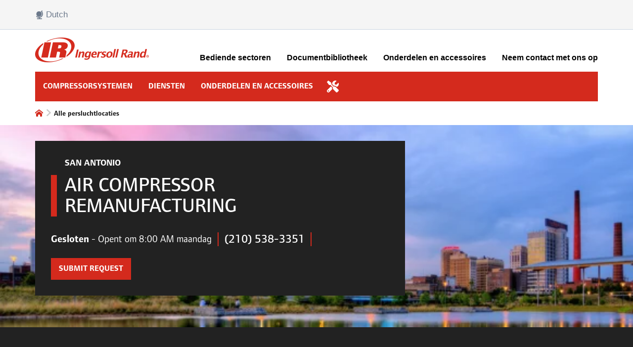

--- FILE ---
content_type: text/html; charset=utf-8
request_url: https://locations.ingersollrand.com/nl/nl-us/air-compressor/locations/us/tx/san-antonio/12774-o'connor-road-cat2-irccalicetx/air-compressor-remanufacturing
body_size: 22330
content:
<!doctype html><html lang="nl"><head><meta http-equiv="Content-Type" content="text/html; charset=utf-8"/><meta http-equiv="X-UA-Compatible" content="IE=edge"><link rel="dns-prefetch" href="//www.yext-pixel.com"><link rel="dns-prefetch" href="//a.cdnmktg.com"><link rel="dns-prefetch" href="//a.mktgcdn.com"><link rel="dns-prefetch" href="//dynl.mktgcdn.com"><link rel="dns-prefetch" href="//dynm.mktgcdn.com"><link rel="dns-prefetch" href="//www.google-analytics.com"><meta name="viewport" content="width=device-width, initial-scale=1, maximum-scale=5"><meta name="format-detection" content="telephone=no"><meta name="description" content="Ingersoll Rand’s Factory Remanufactured program is an excellent alternative to the unknown costs and lengthy downtimes of a traditional field overhaul."><meta name="keywords" content=""><meta property="og:title" content="Air Compressor Remanufacturing"><meta property="og:description" content="Ingersoll Rand’s Factory Remanufactured program is an excellent alternative to the unknown costs and lengthy downtimes of a traditional field overhaul."><meta property="og:image" content="https://locations.ingersollrand.com/permanent-b0b701/assets/images/logo.53d80848.svg"><meta property="og:type" content="website"><meta property="og:url" content="https://locations.ingersollrand.com/nl/nl-us/air-compressor/locations/us/tx/san-antonio/12774-o'connor-road-cat2-irccalicetx/air-compressor-remanufacturing"><meta name="twitter:card" content="summary"><link rel="canonical" href="https://locations.ingersollrand.com/nl/nl-us/air-compressor/locations/us/tx/san-antonio/12774-o'connor-road-cat2-irccalicetx/air-compressor-remanufacturing" /><title>Air Compressor Remanufacturing</title><link rel="shortcut icon" href="../../../../../../../../permanent-b0b701/assets/images/favicon-logo.40906d8c.jpg"><script>window.Yext = (function(Yext){Yext["BaseUrl"] = "../../../../../../../../"; return Yext;})(window.Yext || {});</script><script>window.Yext = (function(Yext){Yext["locale"] = "nl"; return Yext;})(window.Yext || {});</script><script id="monitoring-data" type="text/data">{"isStaging":false,"siteDomain":"locations.ingersollrand.com","siteId":2946,"soyTemplateName":"category.layout"}</script><style id="styles-d5887c12-css">@font-face{font-family:Foundry Sans;src:url(../../../../../../../../permanent-b0b701/assets/fonts/FOFRSABD.f12b6c91.otf) format("opentype");font-weight:700;font-style:normal;font-display:swap}@font-face{font-family:Foundry Sans;src:url(../../../../../../../../permanent-b0b701/assets/fonts/FOFRSABDI.e7ef5e4d.otf) format("opentype");font-weight:700;font-style:italic;font-display:swap}@font-face{font-family:Foundry Sans;src:url(../../../../../../../../permanent-b0b701/assets/fonts/FOFRSABI.c29554b6.otf) format("opentype");font-weight:400;font-style:italic;font-display:swap}@font-face{font-family:Foundry Sans;src:url(../../../../../../../../permanent-b0b701/assets/fonts/FOFRSABK.45d45010.otf) format("opentype");font-weight:400;font-style:normal;font-display:swap}@font-face{font-family:Foundry Sans;src:url(../../../../../../../../permanent-b0b701/assets/fonts/FOFRSADI.03e36196.otf) format("opentype");font-weight:600;font-style:italic;font-display:swap}@font-face{font-family:Foundry Sans;src:url(../../../../../../../../permanent-b0b701/assets/fonts/FOFRSADM.a52408ed.otf) format("opentype");font-weight:600;font-style:normal;font-display:swap}@font-face{font-family:Foundry Sans;src:url(../../../../../../../../permanent-b0b701/assets/fonts/FOFRSAEB.da157099.otf) format("opentype");font-weight:800;font-style:normal;font-display:swap}@font-face{font-family:Foundry Sans;src:url(../../../../../../../../permanent-b0b701/assets/fonts/FOFRSAMD.335a92e8.otf) format("opentype");font-weight:500;font-style:normal;font-display:swap}@font-face{font-family:Foundry Sans;src:url(../../../../../../../../permanent-b0b701/assets/fonts/FOFRSAMI.f2cf2a2b.otf) format("opentype");font-weight:500;font-style:italic;font-display:swap}@font-face{font-family:"Foundry Form Serif";src:url(../../../../../../../../permanent-b0b701/assets/fonts/FOFRSFBD.a2a27f9c.otf) format("opentype");font-weight:700;font-style:normal;font-display:swap}@font-face{font-family:"Foundry Form Serif";src:url(../../../../../../../../permanent-b0b701/assets/fonts/FOFRSFBDI.8301e49b.otf) format("opentype");font-weight:700;font-style:italic;font-display:swap}@font-face{font-family:"Foundry Form Serif";src:url(../../../../../../../../permanent-b0b701/assets/fonts/FOFRSFBI.2a1156f6.otf) format("opentype");font-weight:300;font-style:italic;font-display:swap}@font-face{font-family:"Foundry Form Serif";src:url(../../../../../../../../permanent-b0b701/assets/fonts/FOFRSFBK.70224544.otf) format("opentype");font-weight:300;font-style:normal;font-display:swap}@font-face{font-family:"Foundry Form Serif";src:url(../../../../../../../../permanent-b0b701/assets/fonts/FOFRSFDMI.f2b3af5f.otf) format("opentype");font-weight:600;font-style:italic;font-display:swap}@font-face{font-family:"Foundry Form Serif";src:url(../../../../../../../../permanent-b0b701/assets/fonts/FOFRSFDM.2ecc1f28.otf) format("opentype");font-weight:600;font-style:normal;font-display:swap}@font-face{font-family:"Foundry Form Serif";src:url(../../../../../../../../permanent-b0b701/assets/fonts/FOFRSFEB.880be0e8.otf) format("opentype");font-weight:800;font-style:normal;font-display:swap}@font-face{font-family:"Foundry Form Serif";src:url(../../../../../../../../permanent-b0b701/assets/fonts/FOFRSFMD.8266c946.otf) format("opentype");font-weight:500;font-style:normal;font-display:swap}@font-face{font-family:"Foundry Form Serif";src:url(../../../../../../../../permanent-b0b701/assets/fonts/FOFRSFMI.93250387.otf) format("opentype");font-weight:500;font-style:italic;font-display:swap}a,abbr,acronym,address,applet,article,aside,audio,b,big,blockquote,body,button,canvas,caption,center,cite,code,dd,del,details,dfn,div,dl,dt,em,embed,fieldset,figcaption,figure,footer,form,h1,h2,h3,h4,h5,h6,header,hgroup,html,i,iframe,img,input,ins,kbd,label,legend,li,mark,menu,nav,object,ol,output,p,pre,q,ruby,s,samp,section,small,span,strike,strong,sub,summary,sup,table,tbody,td,tfoot,th,thead,time,tr,tt,u,ul,var,video{border:0;border-radius:0;color:inherit;font:inherit;font-size:100%;margin:0;padding:0;vertical-align:baseline;text-decoration:none;-webkit-font-smoothing:antialiased;-moz-osx-font-smoothing:antialiased}article,aside,details,figcaption,figure,footer,header,hgroup,menu,nav,section{display:block}body{line-height:normal;font-family:Helvetica Neue,Helvetica,Arial,sans-serif;font-weight:400;display:-webkit-box;display:-ms-flexbox;display:flex;-webkit-box-orient:vertical;-webkit-box-direction:normal;-ms-flex-direction:column;flex-direction:column;width:100%;min-height:100%;-webkit-box-flex:1;-ms-flex-positive:1;flex-grow:1}ol,ul{list-style:none}blockquote,q{quotes:none}blockquote:after,blockquote:before,q:after,q:before{content:"";content:none}table{border-collapse:collapse;border-spacing:0}*,:after,:before{-webkit-box-sizing:border-box;box-sizing:border-box}*{word-wrap:break-word;overflow-wrap:break-word}html{-webkit-text-size-adjust:100%;min-height:100%;display:-webkit-box;display:-ms-flexbox;display:flex}img,svg{max-width:100%;max-height:100%}button,textarea{-webkit-appearance:none;-moz-appearance:none;appearance:none}abbr,abbr[title]{text-decoration:none;border-bottom:none}button{background:none;cursor:pointer}.Heading--lead{font-size:1.625rem;line-height:1.15;font-family:Foundry Sans,Helvetica,Arial,sans-serif;color:#222;text-transform:uppercase;font-weight:500}@media (min-width:48rem){.Heading--lead{font-size:2.5rem;line-height:1.05}}.Heading--head{font-size:1.25rem;line-height:1.2;font-family:Foundry Sans,Helvetica,Arial,sans-serif;color:#222;font-weight:500}@media (min-width:48rem){.Heading--head{font-size:2.125rem;line-height:1.18}}.Heading--sub{font-size:1.125rem;line-height:1.22;font-family:Foundry Sans,Helvetica,Arial,sans-serif;color:#000;font-weight:700}@media (min-width:48rem){.Heading--sub{font-size:1.625rem;line-height:1.23}}.Heading--flag{font-size:1.125rem;line-height:1.33;font-family:Foundry Sans,Helvetica,Arial,sans-serif;color:#222;font-weight:500}@media (min-width:48rem){.Heading--flag{font-size:1.5rem;line-height:1.17}}.Heading--rib{font-size:.875rem;line-height:1.14;font-family:Foundry Sans,Helvetica,Arial,sans-serif;color:#000;text-transform:uppercase;font-weight:700}@media (min-width:48rem){.Heading--rib{font-size:1.125rem;line-height:1.44}}.Heading--hours{font-size:1rem;line-height:1.5;font-family:Foundry Sans,Helvetica,Arial,sans-serif;color:#fff;font-weight:400}@media (min-width:48rem){.Heading--hours{font-size:1.25rem;line-height:1.4}}.Text--body,.Text--bodyBold{font-size:1rem;line-height:1.5;font-family:Arial,sans-serif;color:#222}.Text--bodyBold{font-weight:700}.Text--bodyLink{font-size:1rem;line-height:1.5;font-family:Arial,sans-serif;color:#222;color:#d42a1d;text-decoration:underline}.Text--bodyLink:hover{text-decoration:none}.Text--bodyLink:active{color:#000}.Text--large,.Text--largeBold{font-size:1.125rem;line-height:1.33;font-family:Foundry Sans,Helvetica,Arial,sans-serif;color:#222}.Text--largeBold{font-weight:600}.Link--header{font-size:1rem;line-height:1.5;font-family:Foundry Sans,Helvetica,Arial,sans-serif;color:#000;padding:.625rem 1rem;text-transform:none;font-weight:400}@media (min-width:62rem){.Link--header{color:#fff;padding:1.125rem .5rem;text-transform:uppercase;font-weight:800}}.Link--breadcrumb{font-size:.875rem;line-height:1.14;font-family:Foundry Sans,Helvetica,Arial,sans-serif;color:#d42a1d;font-weight:500}.Link--breadcrumb:hover{text-decoration:underline}.Link--breadcrumb:focus{outline:.125rem solid rgba(15,112,240,.6)}.Link--breadcrumb:active{color:#000}.Link--directory{font-size:1rem;line-height:1.5;font-family:Arial,sans-serif;color:#222;color:#d42a1d;text-decoration:underline}.Link--directory:hover{text-decoration:none}.Link--directory:active{color:#000}.Link--directory:focus{outline:.125rem solid rgba(15,112,240,.6)}.Link--industry{font-size:1.125rem;line-height:1.33;font-family:Foundry Sans,Helvetica,Arial,sans-serif;color:#222;font-weight:500;color:#fff;position:relative;display:inline-block}@media (min-width:48rem){.Link--industry{font-size:1.5rem;line-height:1.17}}.Link--industry:before{content:" ";position:absolute;width:.25rem;height:100%;left:0;top:0;background-color:#d42a1d}@media (min-width:48rem){.Link--industry:before{content:" ";position:absolute;width:.375rem;height:100%;left:0;top:0;background-color:#d42a1d}}.Link--industry:hover{text-decoration:underline}.Button--primary{font-family:Foundry Sans,Helvetica,Arial,sans-serif;font-size:1rem;line-height:1.5;font-weight:700;display:inline-block;background-color:#d42a1d;text-transform:uppercase;color:#fff;padding:.625rem 1rem}.Button--primary:focus{outline:.125rem solid rgba(15,112,240,.6)}.Button--primary:active,.Button--primary:hover{background-color:#ae150a}.Button--secondary{font-family:Foundry Sans,Helvetica,Arial,sans-serif;font-size:1rem;line-height:1.5;font-weight:700;display:inline-block;color:#d42a1d;display:-webkit-inline-box;display:-ms-inline-flexbox;display:inline-flex;-webkit-box-align:center;-ms-flex-align:center;align-items:center}.Button--secondary:focus{outline:.125rem solid rgba(15,112,240,.6)}.Button--secondary:active,.Button--secondary:focus,.Button--secondary:hover{color:#000}.Button--secondary:after{content:url(../../../../../../../../permanent-b0b701/assets/images/arrow.ebce26c7.svg);margin-left:.5rem;display:inline-block;height:1.1875rem}.Button--tertiary{font-family:Foundry Sans,Helvetica,Arial,sans-serif;font-size:1rem;line-height:1.5;font-weight:700;display:inline-block;background-color:transparent;color:#fafafa;border:.0625rem solid #fafafa}.Button--tertiary:focus{outline:.125rem solid rgba(15,112,240,.6)}.Teaser{padding:1.5rem;background-color:#fafafa}.Teaser--serviceArea{background-color:#fff}.Teaser-title{font-size:1.125rem;line-height:1.22;font-family:Foundry Sans,Helvetica,Arial,sans-serif;color:#000;font-weight:700;margin-bottom:1.5rem}@media (min-width:48rem){.Teaser-title{font-size:1.625rem;line-height:1.23}}.Teaser--serviceArea .Teaser-title{display:none}.Teaser-address{font-size:1.125rem;line-height:1.33;font-family:Foundry Sans,Helvetica,Arial,sans-serif;color:#222;font-weight:500}@media (min-width:48rem){.Teaser-address{font-size:1.5rem;line-height:1.17}}.Teaser-linkWrapper{margin-top:1.5rem}.ResultList-item{padding:1.5rem;background:#000;counter-increment:resultCount;position:relative;color:#fff;border-bottom:.0625rem solid #d3d3d3}@media (max-width:61.9375rem){.ResultList-item{padding:1rem}}.ResultList-item:before{font-size:.875rem;line-height:1.57;content:counter(resultCount,decimal);color:#fff;width:1.0625rem;height:1.375rem;display:-webkit-box;display:-ms-flexbox;display:flex;-webkit-box-align:center;-ms-flex-align:center;align-items:center;-webkit-box-pack:center;-ms-flex-pack:center;justify-content:center;background-color:#d42a1d;padding:0 .125rem;margin-right:1rem;position:absolute;gap:.625rem;border-bottom:.0625rem solid #d3d3d3;-webkit-transition:border-color .3s ease;transition:border-color .3s ease}@media (max-width:61.9375rem){.ResultList-item:before{left:1rem;top:1rem}}.ResultList-item:first-child{border-bottom:.0625rem solid #d3d3d3}.ResultList-item:not(.is-disabled){cursor:pointer}.ResultList-item:not(.is-disabled):hover:not(.is-selected){color:#000;background:var(--grayscale-gray-d-3-d-3-d-3,#d3d3d3)}.ResultList-item:not(.is-disabled).is-selected{border-top:.125rem solid var(--main-primary-d-42-a-1-d,#d42a1d);border-bottom:.125rem solid var(--main-primary-d-42-a-1-d,#d42a1d);background:var(--grayscale-gray-dark-333333,#333)}.TeaserLocator{background-color:#fafafa}.TeaserLocator--locator{background:transparent}.TeaserLocator--serviceArea{background-color:#fff}.TeaserLocator-title{font-family:Arial;font-size:1.5rem;font-style:normal;font-weight:700;line-height:1.25;text-transform:uppercase;padding:.75rem 0}@media (max-width:61.9375rem){.TeaserLocator-title{padding:.5rem 0}}.TeaserLocator-titleHeader{margin-left:1.8125rem;display:-webkit-box;display:-ms-flexbox;display:flex;-webkit-box-pack:justify;-ms-flex-pack:justify;justify-content:space-between;-webkit-box-align:start;-ms-flex-align:start;align-items:flex-start;font-family:Arial;font-size:.875rem;font-style:normal;font-weight:700;line-height:1.57;text-transform:uppercase}.TeaserLocator-open{color:#fff;font-family:Arial;font-size:1rem;font-style:normal;font-weight:400;line-height:1.5}.TeaserLocator-address{font-size:1.125rem;line-height:1.33;font-family:Foundry Sans,Helvetica,Arial,sans-serif;color:#222;font-weight:500}@media (min-width:48rem){.TeaserLocator-address{font-size:1.5rem;line-height:1.17}}.TeaserLocator-links{-webkit-box-pack:start;-ms-flex-pack:start;justify-content:start;display:-webkit-box;display:-ms-flexbox;display:flex}.TeaserLocator-link{width:-webkit-fit-content;width:-moz-fit-content;width:fit-content;border-radius:.1875rem;padding:.5rem 1.5rem;border:.125rem solid #d42a1d;background:#d42a1d;margin:.5rem 1rem 0 0;color:#fff;text-align:center;font-family:Arial;font-size:1rem;font-style:normal;font-weight:700;line-height:1.5;text-transform:uppercase}@media (max-width:61.9375rem){.TeaserLocator-link{font-size:.875rem}}.TeaserLocator-link:hover{border:.125rem solid var(--main-secondary-33475-b,#33475b);background:var(--main-secondary-33475-b,#33475b)}.TeaserLocator-linksRow{padding:.75rem 0 0}.TeaserLocator-businessInfo{padding:.75rem 0;display:-webkit-box;display:-ms-flexbox;display:flex}@media (max-width:61.9375rem){.TeaserLocator-businessInfo{padding:.5rem 0}}.TeaserLocator-hoursToday{padding-right:1rem;border-right:.125rem solid #d42a1d;text-align:left}.TeaserLocator-hoursToday,.TeaserLocator-phone{font-family:Arial;font-size:1rem;font-style:normal;font-weight:400;line-height:1.5}.TeaserLocator-phone{padding-left:1rem;display:block}.TeaserLocator-phone .Phone-linkWrapper{display:block}.TeaserLocator-phone a.Phone-link:hover{background-color:unset;text-decoration:underline}.TeaserLocator-miles{right:0;font-family:Arial;font-size:.875rem;font-style:normal;font-weight:400;line-height:1.57}.Header.is-open .Header-toggleIcon--open{display:none}.Header.is-open .Header-links--bottom,.Header.is-open .Header-toggleIcon--close,.Header.is-open .Header-wrapper--bottom{display:-webkit-box;display:-ms-flexbox;display:flex}.Header-container{margin-left:auto;margin-right:auto;padding-left:1rem;padding-right:1rem;width:100%}@media (min-width:48rem){.Header-container{width:48rem;padding-left:1rem;padding-right:1rem}}@media (min-width:62rem){.Header-container{width:62rem;padding-left:1rem;padding-right:1rem}}@media (min-width:75rem){.Header-container{width:73.125rem;padding-left:1rem;padding-right:1rem}}.Header-container--top{height:2.75rem;border-bottom:.125rem solid #d42a1d}@media (min-width:48rem) and (max-width:61.9375rem){.Header-container--top{width:100%;margin-left:0;margin-right:0}}@media (min-width:62rem){.Header-container--top{height:5.3125rem;border-bottom:none}}@media (min-width:62rem){.Header-container--bottom{height:3.75rem}}.Header-wrapper{display:-webkit-box;display:-ms-flexbox;display:flex;-webkit-box-align:center;-ms-flex-align:center;align-items:center;height:100%}.Header-wrapper--top{-webkit-box-orient:horizontal;-webkit-box-direction:normal;-ms-flex-direction:row;flex-direction:row}@media (min-width:62rem){.Header-wrapper--top{-webkit-box-pack:justify;-ms-flex-pack:justify;justify-content:space-between}}@media (max-width:61.9375rem){.Header-wrapper--bottom{display:none;background-color:#fff;position:absolute;-webkit-box-orient:vertical;-webkit-box-direction:normal;-ms-flex-direction:column;flex-direction:column;-webkit-box-align:start;-ms-flex-align:start;align-items:flex-start;z-index:5;width:100%;height:100%;top:2.75rem;bottom:0;left:0;right:0}}@media (min-width:62rem){.Header-wrapper--bottom{display:-webkit-box;display:-ms-flexbox;display:flex;background-color:#d42a1d}}.Header-logoLink{display:inline-block}.Header-logo{height:1.75rem;width:auto}@media (min-width:62rem){.Header-logo{height:3.25rem}}.Header-toggleButton{background-color:#d42a1d;height:100%;width:2.75rem;margin-left:auto;margin-right:-1rem;padding:.5rem;display:-webkit-box;display:-ms-flexbox;display:flex;-webkit-box-pack:center;-ms-flex-pack:center;justify-content:center;-webkit-box-align:center;-ms-flex-align:center;align-items:center}@media (min-width:62rem){.Header-toggleButton{display:none}}.Header-toggleIcon{width:1.75rem;height:1.625rem}.Header-toggleIcon--open{display:block;height:100%}.Header-toggleIcon--close{display:none}.Header-links--top{margin-top:1.75rem}@media (max-width:61.9375rem){.Header-links--top{display:none}}@media (max-width:61.9375rem){.Header-links--bottom{width:100%;-webkit-box-orient:vertical;-webkit-box-direction:normal;-ms-flex-direction:column;flex-direction:column}}@media (min-width:62rem){.Header-links--bottom{height:100%}}.Header-link--top{font-weight:700;display:inline-block}.Header-link--top:not(:first-child){margin-left:2rem}.Header-link--top:hover{text-decoration:underline}@media (max-width:61.9375rem){.Header-link--bottom{padding:.625rem 1rem;position:relative;border-bottom:.0625rem solid #888;font-family:Arial,sans-serif}.Header-link--bottom:after{position:absolute;right:1rem;-webkit-transition:all .25s ease-in-out;transition:all .25s ease-in-out;content:url(../../../../../../../../permanent-b0b701/assets/images/chevron-right.4d500f65.svg)}}@media (min-width:62rem){.Header-link--bottom{font-family:Foundry Sans,Helvetica,Arial,sans-serif;font-size:1rem;line-height:1.5;font-weight:700;display:inline-block;background-color:#d42a1d;text-transform:uppercase;color:#fff;padding:.625rem 1rem;display:-webkit-inline-box;display:-ms-inline-flexbox;display:inline-flex;height:100%;-webkit-box-align:center;-ms-flex-align:center;align-items:center}.Header-link--bottom:focus{outline:.125rem solid rgba(15,112,240,.6)}.Header-link--bottom:active,.Header-link--bottom:hover{background-color:#ae150a}}.Header-tools:hover{position:relative}@media (min-width:62rem){.Header-tools:hover .Header-toolsMessage{display:block}.Header-tools:hover .Header-toolsMessage a{font-size:1rem;line-height:1.5;font-family:Arial,sans-serif;color:#222;color:#d42a1d;text-decoration:underline}.Header-tools:hover .Header-toolsMessage a:hover{text-decoration:none}.Header-tools:hover .Header-toolsMessage a:active{color:#000}}@media (max-width:61.9375rem){.Header-tools{display:none}}.Header-toolsIcon{display:none}@media (min-width:62rem){.Header-toolsIcon{display:-webkit-box;display:-ms-flexbox;display:flex;padding:.75rem;height:100%;-webkit-box-align:center;-ms-flex-align:center;align-items:center}}.Header-toolsMessage{padding:1rem}@media (min-width:62rem){.Header-toolsMessage{z-index:1;display:none;position:absolute;padding:1rem;background-color:#fff;text-align:center;width:22.5rem;top:3.375rem}.Header-toolsMessage:before{content:"";bottom:100%;position:absolute;left:1rem;border-color:transparent transparent #fff;border-style:solid;border-width:.25rem .5rem}}.Header-languageBar{font-size:1.0625rem;line-height:1;display:-webkit-box;display:-ms-flexbox;display:flex;-webkit-box-align:center;-ms-flex-align:center;align-items:center;background-color:#f5f5f5;color:#6c798b;border-bottom:.0625rem solid #cbd6e2;height:3.75rem}@media (max-width:61.9375rem){.Header-languageBar{display:none}}.Header-languageContainer{position:relative}.Header-languageBtn{display:-webkit-box;display:-ms-flexbox;display:flex;-webkit-box-align:center;-ms-flex-align:center;align-items:center}.Header-languageBtn:hover{text-decoration:underline}.Header-languageIcon{display:block;width:1.125rem;height:1.125rem;margin-right:.25rem}.Header-languageList{display:none;-webkit-box-orient:vertical;-webkit-box-direction:normal;-ms-flex-direction:column;flex-direction:column;position:absolute;top:2.25rem;left:1rem;background-color:#fff;border:.0625rem solid #b2b2b2;padding:1rem;z-index:10}.Header-languageBar.is-active .Header-languageList{display:-webkit-box;display:-ms-flexbox;display:flex}.Header-languageBar.is-active .Header-languageList:empty{display:none}.Header-languageList:after,.Header-languageList:before{content:"";display:inline-block;position:absolute;top:-.625rem;left:.75rem;width:0;height:0;border-left:.9375rem solid transparent;border-right:.9375rem solid transparent;border-bottom:.625rem solid #b2b2b2}.Header-languageList:after{border-bottom:.625rem solid #fff;top:-.5625rem}.Header-languageLink{display:inline-block}.Header-languageLink:not(:first-child){margin-top:1rem}.Header-languageLink:hover{text-decoration:underline}.Header-languageOverlay{display:none;position:fixed;width:100%;height:100vh;z-index:2}.Header-languageBar.is-active .Header-languageOverlay{display:-webkit-box;display:-ms-flexbox;display:flex}.Header-languageAccordion{width:100%;border-bottom:.0625rem solid #888}@media (min-width:62rem){.Header-languageAccordion{display:none}}.Header-languageAccordionBtn{width:100%;text-align:left;border-bottom:none}.Header-languageAccordion.is-expanded .Header-languageAccordionBtn:after{-webkit-transform:rotate(90deg);transform:rotate(90deg)}.Header-languageAccordionList{display:-webkit-box;display:-ms-flexbox;display:flex;-webkit-box-orient:vertical;-webkit-box-direction:normal;-ms-flex-direction:column;flex-direction:column;padding:.25rem 1.5rem 1.5rem}.Header-dropdown{display:none;width:100%;max-width:18.75rem;margin:1.25rem auto;padding:.625rem;font-size:1rem;color:#000;background-color:#fff;border:.0625rem solid #fff;border-radius:.25rem;-webkit-box-shadow:0 2px 4px rgba(0,0,0,.1);box-shadow:0 2px 4px rgba(0,0,0,.1)}.Header-dropdown:focus{border-color:#d42a1d;outline:none;-webkit-box-shadow:0 0 5px rgba(212,42,29,.5);box-shadow:0 0 5px rgba(212,42,29,.5)}.Header-dropdown option{padding:.625rem;background-color:#fff;color:#000}.Main{-webkit-box-flex:1;-ms-flex-positive:1;flex-grow:1}@media (min-width:48rem){.Main{display:-webkit-box;display:-ms-flexbox;display:flex;-ms-flex-wrap:wrap;flex-wrap:wrap;-webkit-box-orient:vertical;-webkit-box-direction:normal;-ms-flex-direction:column;flex-direction:column;-webkit-box-flex:1;-ms-flex-positive:1;flex-grow:1;-ms-flex-negative:0;flex-shrink:0}.Main-breadCrumbs{-webkit-box-ordinal-group:-98;-ms-flex-order:-99;order:-99}}.Footer{background-color:#222;padding-top:2rem;padding-bottom:2rem;color:#fff}.Footer-row{display:-webkit-box;display:-ms-flexbox;display:flex}.Footer-row:first-child{position:relative;padding-top:1rem;padding-bottom:1rem}@media (min-width:62rem){.Footer-row:first-child{padding-top:0;padding-bottom:0}}.Footer-row:nth-child(2){-webkit-box-orient:vertical;-webkit-box-direction:reverse;-ms-flex-direction:column-reverse;flex-direction:column-reverse}@media (min-width:62rem){.Footer-row:nth-child(2){-webkit-box-orient:horizontal;-webkit-box-direction:normal;-ms-flex-direction:row;flex-direction:row;padding-top:2rem;padding-bottom:2rem}}.Footer-heading{font-size:1rem;line-height:1.5;font-style:italic}@media (min-width:62rem){.Footer-heading{-ms-flex-preferred-size:40.625rem;flex-basis:40.625rem}}.Footer-clubIcon{right:0;position:absolute;min-height:1.5625rem}@media (min-width:62rem){.Footer-clubIcon{position:static}}.Footer-socialLinks{margin-left:auto}@media (min-width:62rem){.Footer-socialLinks{margin-left:0}}.Footer-socialLink{display:inline-block;width:1.5rem;height:1.5rem}.Footer-socialLink:not(:first-child){margin-left:.75rem}@media (max-width:61.9375rem){.Footer-socialLink:not(:first-child){margin-left:1.5rem}}.Footer-link{font-family:Open Sans,sans-serif;font-weight:700;display:inline-block}.Footer-link:not(:first-child){margin-left:1.5rem}.Footer-link--newTab{position:relative;margin-right:1.125rem}.Footer-link--newTab:after{content:url(../../../../../../../../permanent-b0b701/assets/images/newtab.0011e0d5.svg);padding-left:.5rem}.Footer-copyright{padding-top:1rem;padding-bottom:1rem}@media (min-width:62rem){.Footer-copyright{padding-top:0;padding-bottom:0;-ms-flex-preferred-size:40.625rem;flex-basis:40.625rem}}.Footer .icon{width:2rem;height:2rem}.Hero-background{background-size:cover}@media (min-width:48rem){.Hero-background{padding-top:2rem;padding-bottom:4rem}}@media (min-width:48rem){.Hero-container{margin-left:auto;margin-right:auto;padding-left:1rem;padding-right:1rem;width:100%}}@media (min-width:48rem) and (min-width:48rem){.Hero-container{width:48rem;padding-left:1rem;padding-right:1rem}}@media (min-width:48rem) and (min-width:62rem){.Hero-container{width:62rem;padding-left:1rem;padding-right:1rem}}@media (min-width:48rem) and (min-width:75rem){.Hero-container{width:73.125rem;padding-left:1rem;padding-right:1rem}}@media (max-width:47.9375rem){.Hero .Hero-content{padding:0}}.Hero-banner{background-color:#d42a1d;color:#fff;padding:.75rem;display:-webkit-box;display:-ms-flexbox;display:flex;-webkit-box-align:start;-ms-flex-align:start;align-items:flex-start}@media (min-width:48rem){.Hero-banner{margin-bottom:2rem;display:-webkit-inline-box;display:-ms-inline-flexbox;display:inline-flex}}.Hero-bannerIcon{margin-right:.5rem;margin-top:.125rem}.Hero-bannerText em,.Hero-bannerText i{font-style:italic}.Hero-bannerText b,.Hero-bannerText strong{font-weight:700}.Hero-bannerText a{text-decoration:underline}.Hero-bannerText a:hover{text-decoration:none}.Hero-bannerText ol{list-style-type:decimal}.Hero-bannerText ul{list-style:disc}.Hero-bannerText ol,.Hero-bannerText ul{list-style-position:inside}.Hero-bannerText li{margin-left:1.5625rem}.Hero-info{background-color:#222;padding:2rem}.Hero-hoursToday,.Hero-phone,.Hero-title{color:#fff}.Hero-businessInfo{margin-bottom:1.5rem}@media (min-width:48rem){.Hero-businessInfo{display:-webkit-box;display:-ms-flexbox;display:flex}}.Hero-hoursToday{text-align:center}@media (min-width:48rem){.Hero-hoursToday{padding-right:.75rem;border-right:.125rem solid #d42a1d;text-align:left}}.Hero-phone{display:none}@media (min-width:48rem){.Hero-phone{padding-left:.75rem;padding-right:.75rem;display:-webkit-box;display:-ms-flexbox;display:flex;-webkit-box-align:center;-ms-flex-align:center;align-items:center;border-right:.125rem solid #d42a1d}}.Hero-phone .Phone-linkWrapper{display:block}.Hero-phone a.Phone-link{font-size:1.5rem;line-height:1.17;background-color:unset;padding:0;font-weight:500;white-space:nowrap}.Hero-phone a.Phone-link:hover{background-color:unset;text-decoration:underline}.Hero-whatsapp{font-size:1.5rem;line-height:1.17;display:none;font-weight:500}.Hero-whatsapp:hover{text-decoration:underline}@media (min-width:48rem){.Hero-whatsapp{padding-left:.75rem;display:-webkit-box;display:-ms-flexbox;display:flex;-webkit-box-align:center;-ms-flex-align:center;align-items:center}}.Hero-whatsappImage{height:1.25rem;width:1.25rem;margin-right:.375rem}.Hero-whatsappNumber{color:#fff;white-space:nowrap}.Hero-buttonRow{display:-webkit-box;display:-ms-flexbox;display:flex;-webkit-box-orient:vertical;-webkit-box-direction:normal;-ms-flex-direction:column;flex-direction:column;-webkit-box-align:center;-ms-flex-align:center;align-items:center}@media (min-width:48rem){.Hero-buttonRow{-webkit-box-orient:horizontal;-webkit-box-direction:normal;-ms-flex-direction:row;flex-direction:row}}@media (max-width:47.9375rem){.Hero-formButtonWrapper,.Hero .Phone-linkWrapper{width:calc(100% - 5.25rem);min-width:13.125rem}}.Hero-formButtonWrapper:not(:first-child){margin-left:2rem}@media (max-width:47.9375rem){.Hero-formButtonWrapper:not(:first-child){margin-left:0;margin-top:1rem}}.Hero-formButton{width:100%;text-align:center}@media (min-width:48rem){.Hero-formButton{width:auto}}@media (max-width:47.9375rem){.Hero .Phone-linkWrapper{display:block;margin-top:1rem}}.Hero .Phone-link{font-family:Foundry Sans,Helvetica,Arial,sans-serif;font-size:1rem;line-height:1.5;font-weight:700;background-color:#d42a1d;text-transform:uppercase;color:#fff;padding:.625rem 1rem;display:inline-block;width:100%;text-align:center}.Hero .Phone-link:focus{outline:.125rem solid rgba(15,112,240,.6)}.Hero .Phone-link:active,.Hero .Phone-link:hover{background-color:#ae150a}.Hero-overlay{position:fixed;top:0;left:0;right:0;bottom:0;background-color:#000;display:-webkit-box;display:-ms-flexbox;display:flex;-webkit-box-pack:center;-ms-flex-pack:center;justify-content:center;z-index:1;-webkit-box-align:start;-ms-flex-align:start;align-items:flex-start}@media (min-width:48rem){.Hero-overlay{background-color:rgba(0,0,0,.6)}}.Hero-overlayBtn{position:absolute;width:100%;height:100%;top:0;left:0;right:0;bottom:0}.Hero-modal{position:relative;z-index:2;width:100%;height:100%;background-color:#000;overflow:auto;top:3rem;max-height:calc(100% - 3rem)}@media (min-width:48rem){.Hero-modal{width:34.8125rem;height:auto}}.Hero-modalCloseIcon{position:absolute;top:1.5rem;right:1.5rem}.LocationName-brand,.LocationName-geo{color:#fff;display:block;text-align:center}@media (min-width:48rem){.LocationName-brand,.LocationName-geo{padding-left:1.75rem;text-align:left}}.LocationName-brand{margin-bottom:.75rem}.LocationName-geo{position:relative;margin-bottom:2rem}@media (min-width:48rem){.LocationName-geo:before{content:" ";position:absolute;width:.75rem;height:100%;left:0;top:0;background-color:#d42a1d}}@media (max-width:47.9375rem){.LocationName-geo{padding-bottom:.875rem}.LocationName-geo:before{content:" ";position:absolute;width:3rem;height:.375rem;left:calc(50% - 1.5rem);bottom:0;background-color:#d42a1d}}.IndustriesServed{background-color:#222;border-bottom:.5rem solid #d42a1d}.IndustriesServed-container{padding-top:2rem;padding-bottom:2rem}@media (min-width:48rem){.IndustriesServed-container{padding-top:4rem;padding-bottom:4rem}}.IndustriesServed-title{color:#fff;margin-bottom:1.5rem}@media (min-width:48rem){.IndustriesServed-title{margin-bottom:2.5rem}}.IndustriesServed-item{margin-bottom:1rem}@media (min-width:48rem){.IndustriesServed-item{margin-bottom:2rem}}.IndustriesServed-link{padding-left:.75rem}@media (min-width:48rem){.IndustriesServed-link{padding-left:1.125rem}}.IndustriesServed-backToTopButton{padding-left:2rem;padding-right:2rem}.About{border-top:.25rem solid #ccc;position:relative}.About-container{padding-top:2rem;padding-bottom:2rem}@media (min-width:48rem){.About-container{padding-top:4rem;padding-bottom:4rem}}.About--category .About-row{-webkit-box-pack:center;-ms-flex-pack:center;justify-content:center}.About--category .About-content{display:-webkit-box;display:-ms-flexbox;display:flex;-webkit-box-orient:vertical;-webkit-box-direction:normal;-ms-flex-direction:column;flex-direction:column;-webkit-box-align:center;-ms-flex-align:center;align-items:center;max-width:50rem}.About-title{margin-bottom:1.5rem;text-align:center}@media (min-width:48rem){.About-title{margin-bottom:2.5rem;text-align:left}}.About-ctaWrapper{margin-top:2rem;display:-webkit-box;display:-ms-flexbox;display:flex;-webkit-box-pack:center;-ms-flex-pack:center;justify-content:center}@media (min-width:48rem){.About-ctaWrapper{-webkit-box-pack:start;-ms-flex-pack:start;justify-content:flex-start}}.About-map{position:absolute;width:25.75rem;top:0;right:0}@media (min-width:48rem) and (max-width:61.9375rem){.About-map{width:18.75rem}}@media (max-width:47.9375rem){.About-map{display:none}}.Products{border-top:.25rem solid #ccc}.Products-container{padding-top:2rem;padding-bottom:2rem}@media (min-width:48rem){.Products-container{padding-top:4rem;padding-bottom:4rem}}.Products-row{-webkit-box-pack:center;-ms-flex-pack:center;justify-content:center}.Products-heading{text-align:center;padding-bottom:.5rem}.Products-linkWrapper{margin-top:1rem}@media (min-width:48rem){.Products-linkWrapper{margin-top:2rem}}.Products-link{display:-webkit-box;display:-ms-flexbox;display:flex;-webkit-box-align:center;-ms-flex-align:center;align-items:center;-webkit-box-pack:center;-ms-flex-pack:center;justify-content:center;width:100%;height:100%;text-align:center}.Categories{border-top:.25rem solid #ccc}.Categories-container{padding-top:2rem;padding-bottom:1rem}@media (min-width:48rem){.Categories-container{padding-top:4rem;padding-bottom:3rem}}.Categories-heading{text-align:center;margin-bottom:1.5rem}@media (min-width:48rem){.Categories-heading{margin-bottom:2.5rem}}.Categories-itemTop,.Categories-itemWrapper{margin-bottom:1rem}@media (min-width:48rem){.Categories-itemTop{margin-bottom:2rem}}.Categories-item{background-color:#222;display:-webkit-box;display:-ms-flexbox;display:flex;-webkit-box-orient:vertical;-webkit-box-direction:normal;-ms-flex-direction:column;flex-direction:column;-webkit-box-pack:justify;-ms-flex-pack:justify;justify-content:space-between;height:100%}.Categories-image{width:100%}.Categories-description,.Categories-itemTitle{color:#fff;padding-left:1rem;padding-right:1rem;margin-top:1rem;text-align:center}@media (min-width:48rem){.Categories-description,.Categories-itemTitle{padding-left:2rem;padding-right:2rem}}.Categories-itemTitle{text-transform:uppercase}@media (min-width:48rem){.Categories-itemTitle{margin-top:2rem}}@media (min-width:48rem){.Categories-description{margin-top:1.5rem}}.Categories-linkWrapper{display:-webkit-box;display:-ms-flexbox;display:flex;-webkit-box-pack:center;-ms-flex-pack:center;justify-content:center;margin-top:1rem;padding-bottom:1rem}@media (min-width:48rem){.Categories-linkWrapper{padding-bottom:2rem}}.Core-description,.Core-listHeading,.Core-listItem{color:#fff}.Core-description{max-width:58.9375rem}.Core-listHeading{margin-top:3rem}.Core-list{margin-top:.75rem}.Core-listItem{margin-bottom:1rem;padding-left:1.125rem;position:relative}.Core-listItem:before{content:" ";position:absolute;width:.375rem;height:100%;left:0;top:0;background-color:#d42a1d}.Core--category,.Core--serviceArea{background-color:#222;padding-top:2rem;padding-bottom:2rem;border-top:.375rem solid #d42a1d}@media (min-width:48rem){.Core--category,.Core--serviceArea{border-top:0;padding-top:4rem;padding-bottom:4rem}}.sr-only{position:absolute;top:0;left:0;width:.0625rem;height:.0625rem;margin:-.0625rem;padding:0;overflow:hidden;clip:rect(0,0,0,0);border:0;white-space:nowrap;color:#000;background:#fff}.sr-only-focusable:active,.sr-only-focusable:focus{position:static;width:auto;height:auto;margin:0;overflow:visible;clip:auto}.c-hours:after,.c-hours:before{content:" ";display:table}.c-hours:after{clear:both}.c-hours-details-row.is-today.highlight-text{font-weight:700}.c-hours-details-row.is-today.highlight-background{background-color:#d8d8d8}.c-hours-details-row-day{padding-right:1.25rem}.c-hours-details-row-intervals-instance{display:block}.c-hours-details-opentoday{display:none}.c-hours-today{display:block}.c-hours-today-details-row{display:none}.c-hours-today-details-row.is-today{display:block}.c-hours-collapse .c-hours-toggle,.c-hours-today-day-hours,.c-hours-today-day-hours-interval-separator,.c-hours-today-day-hours-intervals-instance{display:inline-block}.c-hours-collapse .c-hours-toggle:after{content:"";font-family:FontAwesome;font-size:inherit;display:inline-block;-webkit-transform:rotateX(180deg);transform:rotateX(180deg);-webkit-transition:-webkit-transform .5s;transition:-webkit-transform .5s;transition:transform .5s;transition:transform .5s,-webkit-transform .5s;vertical-align:middle;margin-left:1ex}.c-hours-collapse .c-hours-toggle.collapsed:after{-webkit-transform:rotate(0);transform:rotate(0)}.c-hours-collapse .c-hours-today,.c-hours-collapse .c-hours-today-details-row.is-today{display:inline-block}.Accordion.is-expanded .Accordion-button--default:after{content:none}.Accordion[aria-expanded=false] .Accordion-content{display:none;height:0}.Accordion-button--default{position:absolute;top:50%;-webkit-transform:translateY(-50%);transform:translateY(-50%);right:0;-ms-flex-negative:0;flex-shrink:0;pointer-events:none;height:1.5625rem;width:1.5625rem;margin-right:.125rem;margin-left:1rem}.Accordion-button--default:after,.Accordion-button--default:before{content:"";height:.125rem;width:1.125rem;background-color:#d42a1d;position:absolute;top:50%;left:50%;-webkit-transform:translate(-50%,-50%);transform:translate(-50%,-50%)}.Accordion-button--default:after{-webkit-transform:translate(-50%,-50%) rotate(90deg);transform:translate(-50%,-50%) rotate(90deg)}.Accordion-content{-webkit-transition:height .2s ease-in-out;transition:height .2s ease-in-out;overflow:hidden;height:auto;display:block}.List{list-style-type:disc;display:block;padding-left:1.25rem;margin-top:1.5em;margin-bottom:1.5em}.List-item{display:list-item}.l-row{display:-webkit-box;display:-ms-flexbox;display:flex;margin-left:-1rem;margin-right:-1rem}@media (min-width:48rem){.l-row{margin-left:-1rem;margin-right:-1rem}}@media (min-width:62rem){.l-row{margin-left:-1rem;margin-right:-1rem}}@media (min-width:75rem){.l-row{margin-left:-1rem;margin-right:-1rem}}@media (max-width:47.9375rem){.l-row{-webkit-box-orient:vertical;-webkit-box-direction:normal;-ms-flex-direction:column;flex-direction:column}}@media (min-width:48rem){.l-row{-ms-flex-wrap:wrap;flex-wrap:wrap}}.l-row-separator{border-bottom:.0625rem solid #222}.l-row-vertical-margin-top{margin-top:2rem}.l-row-vertical-margin-top-sm{margin-top:1rem}.l-row-vertical-margin-bottom{margin-bottom:2rem}.l-row-vertical-margin-bottom-sm{margin-bottom:1rem}@media (min-width:75rem){.l-col-lg-1-up{width:8.33333%;padding-left:1rem;padding-right:1rem}}@media (min-width:75rem) and (min-width:48rem) and (max-width:61.9375rem){.l-col-lg-1-up{padding-left:1rem;padding-right:1rem}}@media (min-width:75rem) and (min-width:62rem) and (max-width:74.9375rem){.l-col-lg-1-up{padding-left:1rem;padding-right:1rem}}@media (min-width:75rem) and (min-width:75rem){.l-col-lg-1-up{padding-left:1rem;padding-right:1rem}}@media (min-width:62rem){.l-col-md-1-up{width:8.33333%;padding-left:1rem;padding-right:1rem}}@media (min-width:62rem) and (min-width:48rem) and (max-width:61.9375rem){.l-col-md-1-up{padding-left:1rem;padding-right:1rem}}@media (min-width:62rem) and (min-width:62rem) and (max-width:74.9375rem){.l-col-md-1-up{padding-left:1rem;padding-right:1rem}}@media (min-width:62rem) and (min-width:75rem){.l-col-md-1-up{padding-left:1rem;padding-right:1rem}}@media (min-width:48rem){.l-col-sm-1-up{width:8.33333%;padding-left:1rem;padding-right:1rem}}@media (min-width:48rem) and (min-width:48rem) and (max-width:61.9375rem){.l-col-sm-1-up{padding-left:1rem;padding-right:1rem}}@media (min-width:48rem) and (min-width:62rem) and (max-width:74.9375rem){.l-col-sm-1-up{padding-left:1rem;padding-right:1rem}}@media (min-width:48rem) and (min-width:75rem){.l-col-sm-1-up{padding-left:1rem;padding-right:1rem}}@media (max-width:74.9375rem){.l-col-md-1-down{width:8.33333%;padding-left:1rem;padding-right:1rem}}@media (max-width:74.9375rem) and (min-width:48rem) and (max-width:61.9375rem){.l-col-md-1-down{padding-left:1rem;padding-right:1rem}}@media (max-width:74.9375rem) and (min-width:62rem) and (max-width:74.9375rem){.l-col-md-1-down{padding-left:1rem;padding-right:1rem}}@media (max-width:74.9375rem) and (min-width:75rem){.l-col-md-1-down{padding-left:1rem;padding-right:1rem}}@media (max-width:61.9375rem){.l-col-sm-1-down{width:8.33333%;padding-left:1rem;padding-right:1rem}}@media (max-width:61.9375rem) and (min-width:48rem) and (max-width:61.9375rem){.l-col-sm-1-down{padding-left:1rem;padding-right:1rem}}@media (max-width:61.9375rem) and (min-width:62rem) and (max-width:74.9375rem){.l-col-sm-1-down{padding-left:1rem;padding-right:1rem}}@media (max-width:61.9375rem) and (min-width:75rem){.l-col-sm-1-down{padding-left:1rem;padding-right:1rem}}@media (max-width:47.9375rem){.l-col-xs-1-down{width:8.33333%;padding-left:1rem;padding-right:1rem}}@media (max-width:47.9375rem) and (min-width:48rem) and (max-width:61.9375rem){.l-col-xs-1-down{padding-left:1rem;padding-right:1rem}}@media (max-width:47.9375rem) and (min-width:62rem) and (max-width:74.9375rem){.l-col-xs-1-down{padding-left:1rem;padding-right:1rem}}@media (max-width:47.9375rem) and (min-width:75rem){.l-col-xs-1-down{padding-left:1rem;padding-right:1rem}}@media (min-width:75rem){.l-col-lg-2-up{width:16.66667%;padding-left:1rem;padding-right:1rem}}@media (min-width:75rem) and (min-width:48rem) and (max-width:61.9375rem){.l-col-lg-2-up{padding-left:1rem;padding-right:1rem}}@media (min-width:75rem) and (min-width:62rem) and (max-width:74.9375rem){.l-col-lg-2-up{padding-left:1rem;padding-right:1rem}}@media (min-width:75rem) and (min-width:75rem){.l-col-lg-2-up{padding-left:1rem;padding-right:1rem}}@media (min-width:62rem){.l-col-md-2-up{width:16.66667%;padding-left:1rem;padding-right:1rem}}@media (min-width:62rem) and (min-width:48rem) and (max-width:61.9375rem){.l-col-md-2-up{padding-left:1rem;padding-right:1rem}}@media (min-width:62rem) and (min-width:62rem) and (max-width:74.9375rem){.l-col-md-2-up{padding-left:1rem;padding-right:1rem}}@media (min-width:62rem) and (min-width:75rem){.l-col-md-2-up{padding-left:1rem;padding-right:1rem}}@media (min-width:48rem){.l-col-sm-2-up{width:16.66667%;padding-left:1rem;padding-right:1rem}}@media (min-width:48rem) and (min-width:48rem) and (max-width:61.9375rem){.l-col-sm-2-up{padding-left:1rem;padding-right:1rem}}@media (min-width:48rem) and (min-width:62rem) and (max-width:74.9375rem){.l-col-sm-2-up{padding-left:1rem;padding-right:1rem}}@media (min-width:48rem) and (min-width:75rem){.l-col-sm-2-up{padding-left:1rem;padding-right:1rem}}@media (max-width:74.9375rem){.l-col-md-2-down{width:16.66667%;padding-left:1rem;padding-right:1rem}}@media (max-width:74.9375rem) and (min-width:48rem) and (max-width:61.9375rem){.l-col-md-2-down{padding-left:1rem;padding-right:1rem}}@media (max-width:74.9375rem) and (min-width:62rem) and (max-width:74.9375rem){.l-col-md-2-down{padding-left:1rem;padding-right:1rem}}@media (max-width:74.9375rem) and (min-width:75rem){.l-col-md-2-down{padding-left:1rem;padding-right:1rem}}@media (max-width:61.9375rem){.l-col-sm-2-down{width:16.66667%;padding-left:1rem;padding-right:1rem}}@media (max-width:61.9375rem) and (min-width:48rem) and (max-width:61.9375rem){.l-col-sm-2-down{padding-left:1rem;padding-right:1rem}}@media (max-width:61.9375rem) and (min-width:62rem) and (max-width:74.9375rem){.l-col-sm-2-down{padding-left:1rem;padding-right:1rem}}@media (max-width:61.9375rem) and (min-width:75rem){.l-col-sm-2-down{padding-left:1rem;padding-right:1rem}}@media (max-width:47.9375rem){.l-col-xs-2-down{width:16.66667%;padding-left:1rem;padding-right:1rem}}@media (max-width:47.9375rem) and (min-width:48rem) and (max-width:61.9375rem){.l-col-xs-2-down{padding-left:1rem;padding-right:1rem}}@media (max-width:47.9375rem) and (min-width:62rem) and (max-width:74.9375rem){.l-col-xs-2-down{padding-left:1rem;padding-right:1rem}}@media (max-width:47.9375rem) and (min-width:75rem){.l-col-xs-2-down{padding-left:1rem;padding-right:1rem}}@media (min-width:75rem){.l-col-lg-3-up{width:25%;padding-left:1rem;padding-right:1rem}}@media (min-width:75rem) and (min-width:48rem) and (max-width:61.9375rem){.l-col-lg-3-up{padding-left:1rem;padding-right:1rem}}@media (min-width:75rem) and (min-width:62rem) and (max-width:74.9375rem){.l-col-lg-3-up{padding-left:1rem;padding-right:1rem}}@media (min-width:75rem) and (min-width:75rem){.l-col-lg-3-up{padding-left:1rem;padding-right:1rem}}@media (min-width:62rem){.l-col-md-3-up{width:25%;padding-left:1rem;padding-right:1rem}}@media (min-width:62rem) and (min-width:48rem) and (max-width:61.9375rem){.l-col-md-3-up{padding-left:1rem;padding-right:1rem}}@media (min-width:62rem) and (min-width:62rem) and (max-width:74.9375rem){.l-col-md-3-up{padding-left:1rem;padding-right:1rem}}@media (min-width:62rem) and (min-width:75rem){.l-col-md-3-up{padding-left:1rem;padding-right:1rem}}@media (min-width:48rem){.l-col-sm-3-up{width:25%;padding-left:1rem;padding-right:1rem}}@media (min-width:48rem) and (min-width:48rem) and (max-width:61.9375rem){.l-col-sm-3-up{padding-left:1rem;padding-right:1rem}}@media (min-width:48rem) and (min-width:62rem) and (max-width:74.9375rem){.l-col-sm-3-up{padding-left:1rem;padding-right:1rem}}@media (min-width:48rem) and (min-width:75rem){.l-col-sm-3-up{padding-left:1rem;padding-right:1rem}}@media (max-width:74.9375rem){.l-col-md-3-down{width:25%;padding-left:1rem;padding-right:1rem}}@media (max-width:74.9375rem) and (min-width:48rem) and (max-width:61.9375rem){.l-col-md-3-down{padding-left:1rem;padding-right:1rem}}@media (max-width:74.9375rem) and (min-width:62rem) and (max-width:74.9375rem){.l-col-md-3-down{padding-left:1rem;padding-right:1rem}}@media (max-width:74.9375rem) and (min-width:75rem){.l-col-md-3-down{padding-left:1rem;padding-right:1rem}}@media (max-width:61.9375rem){.l-col-sm-3-down{width:25%;padding-left:1rem;padding-right:1rem}}@media (max-width:61.9375rem) and (min-width:48rem) and (max-width:61.9375rem){.l-col-sm-3-down{padding-left:1rem;padding-right:1rem}}@media (max-width:61.9375rem) and (min-width:62rem) and (max-width:74.9375rem){.l-col-sm-3-down{padding-left:1rem;padding-right:1rem}}@media (max-width:61.9375rem) and (min-width:75rem){.l-col-sm-3-down{padding-left:1rem;padding-right:1rem}}@media (max-width:47.9375rem){.l-col-xs-3-down{width:25%;padding-left:1rem;padding-right:1rem}}@media (max-width:47.9375rem) and (min-width:48rem) and (max-width:61.9375rem){.l-col-xs-3-down{padding-left:1rem;padding-right:1rem}}@media (max-width:47.9375rem) and (min-width:62rem) and (max-width:74.9375rem){.l-col-xs-3-down{padding-left:1rem;padding-right:1rem}}@media (max-width:47.9375rem) and (min-width:75rem){.l-col-xs-3-down{padding-left:1rem;padding-right:1rem}}@media (min-width:75rem){.l-col-lg-4-up{width:33.33333%;padding-left:1rem;padding-right:1rem}}@media (min-width:75rem) and (min-width:48rem) and (max-width:61.9375rem){.l-col-lg-4-up{padding-left:1rem;padding-right:1rem}}@media (min-width:75rem) and (min-width:62rem) and (max-width:74.9375rem){.l-col-lg-4-up{padding-left:1rem;padding-right:1rem}}@media (min-width:75rem) and (min-width:75rem){.l-col-lg-4-up{padding-left:1rem;padding-right:1rem}}@media (min-width:62rem){.l-col-md-4-up{width:33.33333%;padding-left:1rem;padding-right:1rem}}@media (min-width:62rem) and (min-width:48rem) and (max-width:61.9375rem){.l-col-md-4-up{padding-left:1rem;padding-right:1rem}}@media (min-width:62rem) and (min-width:62rem) and (max-width:74.9375rem){.l-col-md-4-up{padding-left:1rem;padding-right:1rem}}@media (min-width:62rem) and (min-width:75rem){.l-col-md-4-up{padding-left:1rem;padding-right:1rem}}@media (min-width:48rem){.l-col-sm-4-up{width:33.33333%;padding-left:1rem;padding-right:1rem}}@media (min-width:48rem) and (min-width:48rem) and (max-width:61.9375rem){.l-col-sm-4-up{padding-left:1rem;padding-right:1rem}}@media (min-width:48rem) and (min-width:62rem) and (max-width:74.9375rem){.l-col-sm-4-up{padding-left:1rem;padding-right:1rem}}@media (min-width:48rem) and (min-width:75rem){.l-col-sm-4-up{padding-left:1rem;padding-right:1rem}}@media (max-width:74.9375rem){.l-col-md-4-down{width:33.33333%;padding-left:1rem;padding-right:1rem}}@media (max-width:74.9375rem) and (min-width:48rem) and (max-width:61.9375rem){.l-col-md-4-down{padding-left:1rem;padding-right:1rem}}@media (max-width:74.9375rem) and (min-width:62rem) and (max-width:74.9375rem){.l-col-md-4-down{padding-left:1rem;padding-right:1rem}}@media (max-width:74.9375rem) and (min-width:75rem){.l-col-md-4-down{padding-left:1rem;padding-right:1rem}}@media (max-width:61.9375rem){.l-col-sm-4-down{width:33.33333%;padding-left:1rem;padding-right:1rem}}@media (max-width:61.9375rem) and (min-width:48rem) and (max-width:61.9375rem){.l-col-sm-4-down{padding-left:1rem;padding-right:1rem}}@media (max-width:61.9375rem) and (min-width:62rem) and (max-width:74.9375rem){.l-col-sm-4-down{padding-left:1rem;padding-right:1rem}}@media (max-width:61.9375rem) and (min-width:75rem){.l-col-sm-4-down{padding-left:1rem;padding-right:1rem}}@media (max-width:47.9375rem){.l-col-xs-4-down{width:33.33333%;padding-left:1rem;padding-right:1rem}}@media (max-width:47.9375rem) and (min-width:48rem) and (max-width:61.9375rem){.l-col-xs-4-down{padding-left:1rem;padding-right:1rem}}@media (max-width:47.9375rem) and (min-width:62rem) and (max-width:74.9375rem){.l-col-xs-4-down{padding-left:1rem;padding-right:1rem}}@media (max-width:47.9375rem) and (min-width:75rem){.l-col-xs-4-down{padding-left:1rem;padding-right:1rem}}@media (min-width:75rem){.l-col-lg-5-up{width:41.66667%;padding-left:1rem;padding-right:1rem}}@media (min-width:75rem) and (min-width:48rem) and (max-width:61.9375rem){.l-col-lg-5-up{padding-left:1rem;padding-right:1rem}}@media (min-width:75rem) and (min-width:62rem) and (max-width:74.9375rem){.l-col-lg-5-up{padding-left:1rem;padding-right:1rem}}@media (min-width:75rem) and (min-width:75rem){.l-col-lg-5-up{padding-left:1rem;padding-right:1rem}}@media (min-width:62rem){.l-col-md-5-up{width:41.66667%;padding-left:1rem;padding-right:1rem}}@media (min-width:62rem) and (min-width:48rem) and (max-width:61.9375rem){.l-col-md-5-up{padding-left:1rem;padding-right:1rem}}@media (min-width:62rem) and (min-width:62rem) and (max-width:74.9375rem){.l-col-md-5-up{padding-left:1rem;padding-right:1rem}}@media (min-width:62rem) and (min-width:75rem){.l-col-md-5-up{padding-left:1rem;padding-right:1rem}}@media (min-width:48rem){.l-col-sm-5-up{width:41.66667%;padding-left:1rem;padding-right:1rem}}@media (min-width:48rem) and (min-width:48rem) and (max-width:61.9375rem){.l-col-sm-5-up{padding-left:1rem;padding-right:1rem}}@media (min-width:48rem) and (min-width:62rem) and (max-width:74.9375rem){.l-col-sm-5-up{padding-left:1rem;padding-right:1rem}}@media (min-width:48rem) and (min-width:75rem){.l-col-sm-5-up{padding-left:1rem;padding-right:1rem}}@media (max-width:74.9375rem){.l-col-md-5-down{width:41.66667%;padding-left:1rem;padding-right:1rem}}@media (max-width:74.9375rem) and (min-width:48rem) and (max-width:61.9375rem){.l-col-md-5-down{padding-left:1rem;padding-right:1rem}}@media (max-width:74.9375rem) and (min-width:62rem) and (max-width:74.9375rem){.l-col-md-5-down{padding-left:1rem;padding-right:1rem}}@media (max-width:74.9375rem) and (min-width:75rem){.l-col-md-5-down{padding-left:1rem;padding-right:1rem}}@media (max-width:61.9375rem){.l-col-sm-5-down{width:41.66667%;padding-left:1rem;padding-right:1rem}}@media (max-width:61.9375rem) and (min-width:48rem) and (max-width:61.9375rem){.l-col-sm-5-down{padding-left:1rem;padding-right:1rem}}@media (max-width:61.9375rem) and (min-width:62rem) and (max-width:74.9375rem){.l-col-sm-5-down{padding-left:1rem;padding-right:1rem}}@media (max-width:61.9375rem) and (min-width:75rem){.l-col-sm-5-down{padding-left:1rem;padding-right:1rem}}@media (max-width:47.9375rem){.l-col-xs-5-down{width:41.66667%;padding-left:1rem;padding-right:1rem}}@media (max-width:47.9375rem) and (min-width:48rem) and (max-width:61.9375rem){.l-col-xs-5-down{padding-left:1rem;padding-right:1rem}}@media (max-width:47.9375rem) and (min-width:62rem) and (max-width:74.9375rem){.l-col-xs-5-down{padding-left:1rem;padding-right:1rem}}@media (max-width:47.9375rem) and (min-width:75rem){.l-col-xs-5-down{padding-left:1rem;padding-right:1rem}}@media (min-width:75rem){.l-col-lg-6-up{width:50%;padding-left:1rem;padding-right:1rem}}@media (min-width:75rem) and (min-width:48rem) and (max-width:61.9375rem){.l-col-lg-6-up{padding-left:1rem;padding-right:1rem}}@media (min-width:75rem) and (min-width:62rem) and (max-width:74.9375rem){.l-col-lg-6-up{padding-left:1rem;padding-right:1rem}}@media (min-width:75rem) and (min-width:75rem){.l-col-lg-6-up{padding-left:1rem;padding-right:1rem}}@media (min-width:62rem){.l-col-md-6-up{width:50%;padding-left:1rem;padding-right:1rem}}@media (min-width:62rem) and (min-width:48rem) and (max-width:61.9375rem){.l-col-md-6-up{padding-left:1rem;padding-right:1rem}}@media (min-width:62rem) and (min-width:62rem) and (max-width:74.9375rem){.l-col-md-6-up{padding-left:1rem;padding-right:1rem}}@media (min-width:62rem) and (min-width:75rem){.l-col-md-6-up{padding-left:1rem;padding-right:1rem}}@media (min-width:48rem){.l-col-sm-6-up{width:50%;padding-left:1rem;padding-right:1rem}}@media (min-width:48rem) and (min-width:48rem) and (max-width:61.9375rem){.l-col-sm-6-up{padding-left:1rem;padding-right:1rem}}@media (min-width:48rem) and (min-width:62rem) and (max-width:74.9375rem){.l-col-sm-6-up{padding-left:1rem;padding-right:1rem}}@media (min-width:48rem) and (min-width:75rem){.l-col-sm-6-up{padding-left:1rem;padding-right:1rem}}@media (max-width:74.9375rem){.l-col-md-6-down{width:50%;padding-left:1rem;padding-right:1rem}}@media (max-width:74.9375rem) and (min-width:48rem) and (max-width:61.9375rem){.l-col-md-6-down{padding-left:1rem;padding-right:1rem}}@media (max-width:74.9375rem) and (min-width:62rem) and (max-width:74.9375rem){.l-col-md-6-down{padding-left:1rem;padding-right:1rem}}@media (max-width:74.9375rem) and (min-width:75rem){.l-col-md-6-down{padding-left:1rem;padding-right:1rem}}@media (max-width:61.9375rem){.l-col-sm-6-down{width:50%;padding-left:1rem;padding-right:1rem}}@media (max-width:61.9375rem) and (min-width:48rem) and (max-width:61.9375rem){.l-col-sm-6-down{padding-left:1rem;padding-right:1rem}}@media (max-width:61.9375rem) and (min-width:62rem) and (max-width:74.9375rem){.l-col-sm-6-down{padding-left:1rem;padding-right:1rem}}@media (max-width:61.9375rem) and (min-width:75rem){.l-col-sm-6-down{padding-left:1rem;padding-right:1rem}}@media (max-width:47.9375rem){.l-col-xs-6-down{width:50%;padding-left:1rem;padding-right:1rem}}@media (max-width:47.9375rem) and (min-width:48rem) and (max-width:61.9375rem){.l-col-xs-6-down{padding-left:1rem;padding-right:1rem}}@media (max-width:47.9375rem) and (min-width:62rem) and (max-width:74.9375rem){.l-col-xs-6-down{padding-left:1rem;padding-right:1rem}}@media (max-width:47.9375rem) and (min-width:75rem){.l-col-xs-6-down{padding-left:1rem;padding-right:1rem}}@media (min-width:75rem){.l-col-lg-7-up{width:58.33333%;padding-left:1rem;padding-right:1rem}}@media (min-width:75rem) and (min-width:48rem) and (max-width:61.9375rem){.l-col-lg-7-up{padding-left:1rem;padding-right:1rem}}@media (min-width:75rem) and (min-width:62rem) and (max-width:74.9375rem){.l-col-lg-7-up{padding-left:1rem;padding-right:1rem}}@media (min-width:75rem) and (min-width:75rem){.l-col-lg-7-up{padding-left:1rem;padding-right:1rem}}@media (min-width:62rem){.l-col-md-7-up{width:58.33333%;padding-left:1rem;padding-right:1rem}}@media (min-width:62rem) and (min-width:48rem) and (max-width:61.9375rem){.l-col-md-7-up{padding-left:1rem;padding-right:1rem}}@media (min-width:62rem) and (min-width:62rem) and (max-width:74.9375rem){.l-col-md-7-up{padding-left:1rem;padding-right:1rem}}@media (min-width:62rem) and (min-width:75rem){.l-col-md-7-up{padding-left:1rem;padding-right:1rem}}@media (min-width:48rem){.l-col-sm-7-up{width:58.33333%;padding-left:1rem;padding-right:1rem}}@media (min-width:48rem) and (min-width:48rem) and (max-width:61.9375rem){.l-col-sm-7-up{padding-left:1rem;padding-right:1rem}}@media (min-width:48rem) and (min-width:62rem) and (max-width:74.9375rem){.l-col-sm-7-up{padding-left:1rem;padding-right:1rem}}@media (min-width:48rem) and (min-width:75rem){.l-col-sm-7-up{padding-left:1rem;padding-right:1rem}}@media (max-width:74.9375rem){.l-col-md-7-down{width:58.33333%;padding-left:1rem;padding-right:1rem}}@media (max-width:74.9375rem) and (min-width:48rem) and (max-width:61.9375rem){.l-col-md-7-down{padding-left:1rem;padding-right:1rem}}@media (max-width:74.9375rem) and (min-width:62rem) and (max-width:74.9375rem){.l-col-md-7-down{padding-left:1rem;padding-right:1rem}}@media (max-width:74.9375rem) and (min-width:75rem){.l-col-md-7-down{padding-left:1rem;padding-right:1rem}}@media (max-width:61.9375rem){.l-col-sm-7-down{width:58.33333%;padding-left:1rem;padding-right:1rem}}@media (max-width:61.9375rem) and (min-width:48rem) and (max-width:61.9375rem){.l-col-sm-7-down{padding-left:1rem;padding-right:1rem}}@media (max-width:61.9375rem) and (min-width:62rem) and (max-width:74.9375rem){.l-col-sm-7-down{padding-left:1rem;padding-right:1rem}}@media (max-width:61.9375rem) and (min-width:75rem){.l-col-sm-7-down{padding-left:1rem;padding-right:1rem}}@media (max-width:47.9375rem){.l-col-xs-7-down{width:58.33333%;padding-left:1rem;padding-right:1rem}}@media (max-width:47.9375rem) and (min-width:48rem) and (max-width:61.9375rem){.l-col-xs-7-down{padding-left:1rem;padding-right:1rem}}@media (max-width:47.9375rem) and (min-width:62rem) and (max-width:74.9375rem){.l-col-xs-7-down{padding-left:1rem;padding-right:1rem}}@media (max-width:47.9375rem) and (min-width:75rem){.l-col-xs-7-down{padding-left:1rem;padding-right:1rem}}@media (min-width:75rem){.l-col-lg-8-up{width:66.66667%;padding-left:1rem;padding-right:1rem}}@media (min-width:75rem) and (min-width:48rem) and (max-width:61.9375rem){.l-col-lg-8-up{padding-left:1rem;padding-right:1rem}}@media (min-width:75rem) and (min-width:62rem) and (max-width:74.9375rem){.l-col-lg-8-up{padding-left:1rem;padding-right:1rem}}@media (min-width:75rem) and (min-width:75rem){.l-col-lg-8-up{padding-left:1rem;padding-right:1rem}}@media (min-width:62rem){.l-col-md-8-up{width:66.66667%;padding-left:1rem;padding-right:1rem}}@media (min-width:62rem) and (min-width:48rem) and (max-width:61.9375rem){.l-col-md-8-up{padding-left:1rem;padding-right:1rem}}@media (min-width:62rem) and (min-width:62rem) and (max-width:74.9375rem){.l-col-md-8-up{padding-left:1rem;padding-right:1rem}}@media (min-width:62rem) and (min-width:75rem){.l-col-md-8-up{padding-left:1rem;padding-right:1rem}}@media (min-width:48rem){.l-col-sm-8-up{width:66.66667%;padding-left:1rem;padding-right:1rem}}@media (min-width:48rem) and (min-width:48rem) and (max-width:61.9375rem){.l-col-sm-8-up{padding-left:1rem;padding-right:1rem}}@media (min-width:48rem) and (min-width:62rem) and (max-width:74.9375rem){.l-col-sm-8-up{padding-left:1rem;padding-right:1rem}}@media (min-width:48rem) and (min-width:75rem){.l-col-sm-8-up{padding-left:1rem;padding-right:1rem}}@media (max-width:74.9375rem){.l-col-md-8-down{width:66.66667%;padding-left:1rem;padding-right:1rem}}@media (max-width:74.9375rem) and (min-width:48rem) and (max-width:61.9375rem){.l-col-md-8-down{padding-left:1rem;padding-right:1rem}}@media (max-width:74.9375rem) and (min-width:62rem) and (max-width:74.9375rem){.l-col-md-8-down{padding-left:1rem;padding-right:1rem}}@media (max-width:74.9375rem) and (min-width:75rem){.l-col-md-8-down{padding-left:1rem;padding-right:1rem}}@media (max-width:61.9375rem){.l-col-sm-8-down{width:66.66667%;padding-left:1rem;padding-right:1rem}}@media (max-width:61.9375rem) and (min-width:48rem) and (max-width:61.9375rem){.l-col-sm-8-down{padding-left:1rem;padding-right:1rem}}@media (max-width:61.9375rem) and (min-width:62rem) and (max-width:74.9375rem){.l-col-sm-8-down{padding-left:1rem;padding-right:1rem}}@media (max-width:61.9375rem) and (min-width:75rem){.l-col-sm-8-down{padding-left:1rem;padding-right:1rem}}@media (max-width:47.9375rem){.l-col-xs-8-down{width:66.66667%;padding-left:1rem;padding-right:1rem}}@media (max-width:47.9375rem) and (min-width:48rem) and (max-width:61.9375rem){.l-col-xs-8-down{padding-left:1rem;padding-right:1rem}}@media (max-width:47.9375rem) and (min-width:62rem) and (max-width:74.9375rem){.l-col-xs-8-down{padding-left:1rem;padding-right:1rem}}@media (max-width:47.9375rem) and (min-width:75rem){.l-col-xs-8-down{padding-left:1rem;padding-right:1rem}}@media (min-width:75rem){.l-col-lg-9-up{width:75%;padding-left:1rem;padding-right:1rem}}@media (min-width:75rem) and (min-width:48rem) and (max-width:61.9375rem){.l-col-lg-9-up{padding-left:1rem;padding-right:1rem}}@media (min-width:75rem) and (min-width:62rem) and (max-width:74.9375rem){.l-col-lg-9-up{padding-left:1rem;padding-right:1rem}}@media (min-width:75rem) and (min-width:75rem){.l-col-lg-9-up{padding-left:1rem;padding-right:1rem}}@media (min-width:62rem){.l-col-md-9-up{width:75%;padding-left:1rem;padding-right:1rem}}@media (min-width:62rem) and (min-width:48rem) and (max-width:61.9375rem){.l-col-md-9-up{padding-left:1rem;padding-right:1rem}}@media (min-width:62rem) and (min-width:62rem) and (max-width:74.9375rem){.l-col-md-9-up{padding-left:1rem;padding-right:1rem}}@media (min-width:62rem) and (min-width:75rem){.l-col-md-9-up{padding-left:1rem;padding-right:1rem}}@media (min-width:48rem){.l-col-sm-9-up{width:75%;padding-left:1rem;padding-right:1rem}}@media (min-width:48rem) and (min-width:48rem) and (max-width:61.9375rem){.l-col-sm-9-up{padding-left:1rem;padding-right:1rem}}@media (min-width:48rem) and (min-width:62rem) and (max-width:74.9375rem){.l-col-sm-9-up{padding-left:1rem;padding-right:1rem}}@media (min-width:48rem) and (min-width:75rem){.l-col-sm-9-up{padding-left:1rem;padding-right:1rem}}@media (max-width:74.9375rem){.l-col-md-9-down{width:75%;padding-left:1rem;padding-right:1rem}}@media (max-width:74.9375rem) and (min-width:48rem) and (max-width:61.9375rem){.l-col-md-9-down{padding-left:1rem;padding-right:1rem}}@media (max-width:74.9375rem) and (min-width:62rem) and (max-width:74.9375rem){.l-col-md-9-down{padding-left:1rem;padding-right:1rem}}@media (max-width:74.9375rem) and (min-width:75rem){.l-col-md-9-down{padding-left:1rem;padding-right:1rem}}@media (max-width:61.9375rem){.l-col-sm-9-down{width:75%;padding-left:1rem;padding-right:1rem}}@media (max-width:61.9375rem) and (min-width:48rem) and (max-width:61.9375rem){.l-col-sm-9-down{padding-left:1rem;padding-right:1rem}}@media (max-width:61.9375rem) and (min-width:62rem) and (max-width:74.9375rem){.l-col-sm-9-down{padding-left:1rem;padding-right:1rem}}@media (max-width:61.9375rem) and (min-width:75rem){.l-col-sm-9-down{padding-left:1rem;padding-right:1rem}}@media (max-width:47.9375rem){.l-col-xs-9-down{width:75%;padding-left:1rem;padding-right:1rem}}@media (max-width:47.9375rem) and (min-width:48rem) and (max-width:61.9375rem){.l-col-xs-9-down{padding-left:1rem;padding-right:1rem}}@media (max-width:47.9375rem) and (min-width:62rem) and (max-width:74.9375rem){.l-col-xs-9-down{padding-left:1rem;padding-right:1rem}}@media (max-width:47.9375rem) and (min-width:75rem){.l-col-xs-9-down{padding-left:1rem;padding-right:1rem}}@media (min-width:75rem){.l-col-lg-10-up{width:83.33333%;padding-left:1rem;padding-right:1rem}}@media (min-width:75rem) and (min-width:48rem) and (max-width:61.9375rem){.l-col-lg-10-up{padding-left:1rem;padding-right:1rem}}@media (min-width:75rem) and (min-width:62rem) and (max-width:74.9375rem){.l-col-lg-10-up{padding-left:1rem;padding-right:1rem}}@media (min-width:75rem) and (min-width:75rem){.l-col-lg-10-up{padding-left:1rem;padding-right:1rem}}@media (min-width:62rem){.l-col-md-10-up{width:83.33333%;padding-left:1rem;padding-right:1rem}}@media (min-width:62rem) and (min-width:48rem) and (max-width:61.9375rem){.l-col-md-10-up{padding-left:1rem;padding-right:1rem}}@media (min-width:62rem) and (min-width:62rem) and (max-width:74.9375rem){.l-col-md-10-up{padding-left:1rem;padding-right:1rem}}@media (min-width:62rem) and (min-width:75rem){.l-col-md-10-up{padding-left:1rem;padding-right:1rem}}@media (min-width:48rem){.l-col-sm-10-up{width:83.33333%;padding-left:1rem;padding-right:1rem}}@media (min-width:48rem) and (min-width:48rem) and (max-width:61.9375rem){.l-col-sm-10-up{padding-left:1rem;padding-right:1rem}}@media (min-width:48rem) and (min-width:62rem) and (max-width:74.9375rem){.l-col-sm-10-up{padding-left:1rem;padding-right:1rem}}@media (min-width:48rem) and (min-width:75rem){.l-col-sm-10-up{padding-left:1rem;padding-right:1rem}}@media (max-width:74.9375rem){.l-col-md-10-down{width:83.33333%;padding-left:1rem;padding-right:1rem}}@media (max-width:74.9375rem) and (min-width:48rem) and (max-width:61.9375rem){.l-col-md-10-down{padding-left:1rem;padding-right:1rem}}@media (max-width:74.9375rem) and (min-width:62rem) and (max-width:74.9375rem){.l-col-md-10-down{padding-left:1rem;padding-right:1rem}}@media (max-width:74.9375rem) and (min-width:75rem){.l-col-md-10-down{padding-left:1rem;padding-right:1rem}}@media (max-width:61.9375rem){.l-col-sm-10-down{width:83.33333%;padding-left:1rem;padding-right:1rem}}@media (max-width:61.9375rem) and (min-width:48rem) and (max-width:61.9375rem){.l-col-sm-10-down{padding-left:1rem;padding-right:1rem}}@media (max-width:61.9375rem) and (min-width:62rem) and (max-width:74.9375rem){.l-col-sm-10-down{padding-left:1rem;padding-right:1rem}}@media (max-width:61.9375rem) and (min-width:75rem){.l-col-sm-10-down{padding-left:1rem;padding-right:1rem}}@media (max-width:47.9375rem){.l-col-xs-10-down{width:83.33333%;padding-left:1rem;padding-right:1rem}}@media (max-width:47.9375rem) and (min-width:48rem) and (max-width:61.9375rem){.l-col-xs-10-down{padding-left:1rem;padding-right:1rem}}@media (max-width:47.9375rem) and (min-width:62rem) and (max-width:74.9375rem){.l-col-xs-10-down{padding-left:1rem;padding-right:1rem}}@media (max-width:47.9375rem) and (min-width:75rem){.l-col-xs-10-down{padding-left:1rem;padding-right:1rem}}@media (min-width:75rem){.l-col-lg-11-up{width:91.66667%;padding-left:1rem;padding-right:1rem}}@media (min-width:75rem) and (min-width:48rem) and (max-width:61.9375rem){.l-col-lg-11-up{padding-left:1rem;padding-right:1rem}}@media (min-width:75rem) and (min-width:62rem) and (max-width:74.9375rem){.l-col-lg-11-up{padding-left:1rem;padding-right:1rem}}@media (min-width:75rem) and (min-width:75rem){.l-col-lg-11-up{padding-left:1rem;padding-right:1rem}}@media (min-width:62rem){.l-col-md-11-up{width:91.66667%;padding-left:1rem;padding-right:1rem}}@media (min-width:62rem) and (min-width:48rem) and (max-width:61.9375rem){.l-col-md-11-up{padding-left:1rem;padding-right:1rem}}@media (min-width:62rem) and (min-width:62rem) and (max-width:74.9375rem){.l-col-md-11-up{padding-left:1rem;padding-right:1rem}}@media (min-width:62rem) and (min-width:75rem){.l-col-md-11-up{padding-left:1rem;padding-right:1rem}}@media (min-width:48rem){.l-col-sm-11-up{width:91.66667%;padding-left:1rem;padding-right:1rem}}@media (min-width:48rem) and (min-width:48rem) and (max-width:61.9375rem){.l-col-sm-11-up{padding-left:1rem;padding-right:1rem}}@media (min-width:48rem) and (min-width:62rem) and (max-width:74.9375rem){.l-col-sm-11-up{padding-left:1rem;padding-right:1rem}}@media (min-width:48rem) and (min-width:75rem){.l-col-sm-11-up{padding-left:1rem;padding-right:1rem}}@media (max-width:74.9375rem){.l-col-md-11-down{width:91.66667%;padding-left:1rem;padding-right:1rem}}@media (max-width:74.9375rem) and (min-width:48rem) and (max-width:61.9375rem){.l-col-md-11-down{padding-left:1rem;padding-right:1rem}}@media (max-width:74.9375rem) and (min-width:62rem) and (max-width:74.9375rem){.l-col-md-11-down{padding-left:1rem;padding-right:1rem}}@media (max-width:74.9375rem) and (min-width:75rem){.l-col-md-11-down{padding-left:1rem;padding-right:1rem}}@media (max-width:61.9375rem){.l-col-sm-11-down{width:91.66667%;padding-left:1rem;padding-right:1rem}}@media (max-width:61.9375rem) and (min-width:48rem) and (max-width:61.9375rem){.l-col-sm-11-down{padding-left:1rem;padding-right:1rem}}@media (max-width:61.9375rem) and (min-width:62rem) and (max-width:74.9375rem){.l-col-sm-11-down{padding-left:1rem;padding-right:1rem}}@media (max-width:61.9375rem) and (min-width:75rem){.l-col-sm-11-down{padding-left:1rem;padding-right:1rem}}@media (max-width:47.9375rem){.l-col-xs-11-down{width:91.66667%;padding-left:1rem;padding-right:1rem}}@media (max-width:47.9375rem) and (min-width:48rem) and (max-width:61.9375rem){.l-col-xs-11-down{padding-left:1rem;padding-right:1rem}}@media (max-width:47.9375rem) and (min-width:62rem) and (max-width:74.9375rem){.l-col-xs-11-down{padding-left:1rem;padding-right:1rem}}@media (max-width:47.9375rem) and (min-width:75rem){.l-col-xs-11-down{padding-left:1rem;padding-right:1rem}}@media (min-width:75rem){.l-col-lg-12-up{width:100%;padding-left:1rem;padding-right:1rem}}@media (min-width:75rem) and (min-width:48rem) and (max-width:61.9375rem){.l-col-lg-12-up{padding-left:1rem;padding-right:1rem}}@media (min-width:75rem) and (min-width:62rem) and (max-width:74.9375rem){.l-col-lg-12-up{padding-left:1rem;padding-right:1rem}}@media (min-width:75rem) and (min-width:75rem){.l-col-lg-12-up{padding-left:1rem;padding-right:1rem}}@media (min-width:62rem){.l-col-md-12-up{width:100%;padding-left:1rem;padding-right:1rem}}@media (min-width:62rem) and (min-width:48rem) and (max-width:61.9375rem){.l-col-md-12-up{padding-left:1rem;padding-right:1rem}}@media (min-width:62rem) and (min-width:62rem) and (max-width:74.9375rem){.l-col-md-12-up{padding-left:1rem;padding-right:1rem}}@media (min-width:62rem) and (min-width:75rem){.l-col-md-12-up{padding-left:1rem;padding-right:1rem}}@media (min-width:48rem){.l-col-sm-12-up{width:100%;padding-left:1rem;padding-right:1rem}}@media (min-width:48rem) and (min-width:48rem) and (max-width:61.9375rem){.l-col-sm-12-up{padding-left:1rem;padding-right:1rem}}@media (min-width:48rem) and (min-width:62rem) and (max-width:74.9375rem){.l-col-sm-12-up{padding-left:1rem;padding-right:1rem}}@media (min-width:48rem) and (min-width:75rem){.l-col-sm-12-up{padding-left:1rem;padding-right:1rem}}@media (max-width:74.9375rem){.l-col-md-12-down{width:100%;padding-left:1rem;padding-right:1rem}}@media (max-width:74.9375rem) and (min-width:48rem) and (max-width:61.9375rem){.l-col-md-12-down{padding-left:1rem;padding-right:1rem}}@media (max-width:74.9375rem) and (min-width:62rem) and (max-width:74.9375rem){.l-col-md-12-down{padding-left:1rem;padding-right:1rem}}@media (max-width:74.9375rem) and (min-width:75rem){.l-col-md-12-down{padding-left:1rem;padding-right:1rem}}@media (max-width:61.9375rem){.l-col-sm-12-down{width:100%;padding-left:1rem;padding-right:1rem}}@media (max-width:61.9375rem) and (min-width:48rem) and (max-width:61.9375rem){.l-col-sm-12-down{padding-left:1rem;padding-right:1rem}}@media (max-width:61.9375rem) and (min-width:62rem) and (max-width:74.9375rem){.l-col-sm-12-down{padding-left:1rem;padding-right:1rem}}@media (max-width:61.9375rem) and (min-width:75rem){.l-col-sm-12-down{padding-left:1rem;padding-right:1rem}}@media (max-width:47.9375rem){.l-col-xs-12-down{width:100%;padding-left:1rem;padding-right:1rem}}@media (max-width:47.9375rem) and (min-width:48rem) and (max-width:61.9375rem){.l-col-xs-12-down{padding-left:1rem;padding-right:1rem}}@media (max-width:47.9375rem) and (min-width:62rem) and (max-width:74.9375rem){.l-col-xs-12-down{padding-left:1rem;padding-right:1rem}}@media (max-width:47.9375rem) and (min-width:75rem){.l-col-xs-12-down{padding-left:1rem;padding-right:1rem}}@media (min-width:75rem){.l-col-lg-1{width:8.33333%;padding-left:1rem;padding-right:1rem}}@media (min-width:75rem) and (min-width:48rem) and (max-width:61.9375rem){.l-col-lg-1{padding-left:1rem;padding-right:1rem}}@media (min-width:75rem) and (min-width:62rem) and (max-width:74.9375rem){.l-col-lg-1{padding-left:1rem;padding-right:1rem}}@media (min-width:75rem) and (min-width:75rem){.l-col-lg-1{padding-left:1rem;padding-right:1rem}}@media (min-width:62rem) and (max-width:74.9375rem){.l-col-md-1{width:8.33333%;padding-left:1rem;padding-right:1rem}}@media (min-width:62rem) and (max-width:74.9375rem) and (min-width:48rem) and (max-width:61.9375rem){.l-col-md-1{padding-left:1rem;padding-right:1rem}}@media (min-width:62rem) and (max-width:74.9375rem) and (min-width:62rem) and (max-width:74.9375rem){.l-col-md-1{padding-left:1rem;padding-right:1rem}}@media (min-width:62rem) and (max-width:74.9375rem) and (min-width:75rem){.l-col-md-1{padding-left:1rem;padding-right:1rem}}@media (min-width:48rem) and (max-width:61.9375rem){.l-col-sm-1{width:8.33333%;padding-left:1rem;padding-right:1rem}}@media (min-width:48rem) and (max-width:61.9375rem) and (min-width:48rem) and (max-width:61.9375rem){.l-col-sm-1{padding-left:1rem;padding-right:1rem}}@media (min-width:48rem) and (max-width:61.9375rem) and (min-width:62rem) and (max-width:74.9375rem){.l-col-sm-1{padding-left:1rem;padding-right:1rem}}@media (min-width:48rem) and (max-width:61.9375rem) and (min-width:75rem){.l-col-sm-1{padding-left:1rem;padding-right:1rem}}@media (max-width:47.9375rem){.l-col-xs-1{width:8.33333%;padding-left:1rem;padding-right:1rem}}@media (max-width:47.9375rem) and (min-width:48rem) and (max-width:61.9375rem){.l-col-xs-1{padding-left:1rem;padding-right:1rem}}@media (max-width:47.9375rem) and (min-width:62rem) and (max-width:74.9375rem){.l-col-xs-1{padding-left:1rem;padding-right:1rem}}@media (max-width:47.9375rem) and (min-width:75rem){.l-col-xs-1{padding-left:1rem;padding-right:1rem}}@media (min-width:75rem){.l-col-lg-2{width:16.66667%;padding-left:1rem;padding-right:1rem}}@media (min-width:75rem) and (min-width:48rem) and (max-width:61.9375rem){.l-col-lg-2{padding-left:1rem;padding-right:1rem}}@media (min-width:75rem) and (min-width:62rem) and (max-width:74.9375rem){.l-col-lg-2{padding-left:1rem;padding-right:1rem}}@media (min-width:75rem) and (min-width:75rem){.l-col-lg-2{padding-left:1rem;padding-right:1rem}}@media (min-width:62rem) and (max-width:74.9375rem){.l-col-md-2{width:16.66667%;padding-left:1rem;padding-right:1rem}}@media (min-width:62rem) and (max-width:74.9375rem) and (min-width:48rem) and (max-width:61.9375rem){.l-col-md-2{padding-left:1rem;padding-right:1rem}}@media (min-width:62rem) and (max-width:74.9375rem) and (min-width:62rem) and (max-width:74.9375rem){.l-col-md-2{padding-left:1rem;padding-right:1rem}}@media (min-width:62rem) and (max-width:74.9375rem) and (min-width:75rem){.l-col-md-2{padding-left:1rem;padding-right:1rem}}@media (min-width:48rem) and (max-width:61.9375rem){.l-col-sm-2{width:16.66667%;padding-left:1rem;padding-right:1rem}}@media (min-width:48rem) and (max-width:61.9375rem) and (min-width:48rem) and (max-width:61.9375rem){.l-col-sm-2{padding-left:1rem;padding-right:1rem}}@media (min-width:48rem) and (max-width:61.9375rem) and (min-width:62rem) and (max-width:74.9375rem){.l-col-sm-2{padding-left:1rem;padding-right:1rem}}@media (min-width:48rem) and (max-width:61.9375rem) and (min-width:75rem){.l-col-sm-2{padding-left:1rem;padding-right:1rem}}@media (max-width:47.9375rem){.l-col-xs-2{width:16.66667%;padding-left:1rem;padding-right:1rem}}@media (max-width:47.9375rem) and (min-width:48rem) and (max-width:61.9375rem){.l-col-xs-2{padding-left:1rem;padding-right:1rem}}@media (max-width:47.9375rem) and (min-width:62rem) and (max-width:74.9375rem){.l-col-xs-2{padding-left:1rem;padding-right:1rem}}@media (max-width:47.9375rem) and (min-width:75rem){.l-col-xs-2{padding-left:1rem;padding-right:1rem}}@media (min-width:75rem){.l-col-lg-3{width:25%;padding-left:1rem;padding-right:1rem}}@media (min-width:75rem) and (min-width:48rem) and (max-width:61.9375rem){.l-col-lg-3{padding-left:1rem;padding-right:1rem}}@media (min-width:75rem) and (min-width:62rem) and (max-width:74.9375rem){.l-col-lg-3{padding-left:1rem;padding-right:1rem}}@media (min-width:75rem) and (min-width:75rem){.l-col-lg-3{padding-left:1rem;padding-right:1rem}}@media (min-width:62rem) and (max-width:74.9375rem){.l-col-md-3{width:25%;padding-left:1rem;padding-right:1rem}}@media (min-width:62rem) and (max-width:74.9375rem) and (min-width:48rem) and (max-width:61.9375rem){.l-col-md-3{padding-left:1rem;padding-right:1rem}}@media (min-width:62rem) and (max-width:74.9375rem) and (min-width:62rem) and (max-width:74.9375rem){.l-col-md-3{padding-left:1rem;padding-right:1rem}}@media (min-width:62rem) and (max-width:74.9375rem) and (min-width:75rem){.l-col-md-3{padding-left:1rem;padding-right:1rem}}@media (min-width:48rem) and (max-width:61.9375rem){.l-col-sm-3{width:25%;padding-left:1rem;padding-right:1rem}}@media (min-width:48rem) and (max-width:61.9375rem) and (min-width:48rem) and (max-width:61.9375rem){.l-col-sm-3{padding-left:1rem;padding-right:1rem}}@media (min-width:48rem) and (max-width:61.9375rem) and (min-width:62rem) and (max-width:74.9375rem){.l-col-sm-3{padding-left:1rem;padding-right:1rem}}@media (min-width:48rem) and (max-width:61.9375rem) and (min-width:75rem){.l-col-sm-3{padding-left:1rem;padding-right:1rem}}@media (max-width:47.9375rem){.l-col-xs-3{width:25%;padding-left:1rem;padding-right:1rem}}@media (max-width:47.9375rem) and (min-width:48rem) and (max-width:61.9375rem){.l-col-xs-3{padding-left:1rem;padding-right:1rem}}@media (max-width:47.9375rem) and (min-width:62rem) and (max-width:74.9375rem){.l-col-xs-3{padding-left:1rem;padding-right:1rem}}@media (max-width:47.9375rem) and (min-width:75rem){.l-col-xs-3{padding-left:1rem;padding-right:1rem}}@media (min-width:75rem){.l-col-lg-4{width:33.33333%;padding-left:1rem;padding-right:1rem}}@media (min-width:75rem) and (min-width:48rem) and (max-width:61.9375rem){.l-col-lg-4{padding-left:1rem;padding-right:1rem}}@media (min-width:75rem) and (min-width:62rem) and (max-width:74.9375rem){.l-col-lg-4{padding-left:1rem;padding-right:1rem}}@media (min-width:75rem) and (min-width:75rem){.l-col-lg-4{padding-left:1rem;padding-right:1rem}}@media (min-width:62rem) and (max-width:74.9375rem){.l-col-md-4{width:33.33333%;padding-left:1rem;padding-right:1rem}}@media (min-width:62rem) and (max-width:74.9375rem) and (min-width:48rem) and (max-width:61.9375rem){.l-col-md-4{padding-left:1rem;padding-right:1rem}}@media (min-width:62rem) and (max-width:74.9375rem) and (min-width:62rem) and (max-width:74.9375rem){.l-col-md-4{padding-left:1rem;padding-right:1rem}}@media (min-width:62rem) and (max-width:74.9375rem) and (min-width:75rem){.l-col-md-4{padding-left:1rem;padding-right:1rem}}@media (min-width:48rem) and (max-width:61.9375rem){.l-col-sm-4{width:33.33333%;padding-left:1rem;padding-right:1rem}}@media (min-width:48rem) and (max-width:61.9375rem) and (min-width:48rem) and (max-width:61.9375rem){.l-col-sm-4{padding-left:1rem;padding-right:1rem}}@media (min-width:48rem) and (max-width:61.9375rem) and (min-width:62rem) and (max-width:74.9375rem){.l-col-sm-4{padding-left:1rem;padding-right:1rem}}@media (min-width:48rem) and (max-width:61.9375rem) and (min-width:75rem){.l-col-sm-4{padding-left:1rem;padding-right:1rem}}@media (max-width:47.9375rem){.l-col-xs-4{width:33.33333%;padding-left:1rem;padding-right:1rem}}@media (max-width:47.9375rem) and (min-width:48rem) and (max-width:61.9375rem){.l-col-xs-4{padding-left:1rem;padding-right:1rem}}@media (max-width:47.9375rem) and (min-width:62rem) and (max-width:74.9375rem){.l-col-xs-4{padding-left:1rem;padding-right:1rem}}@media (max-width:47.9375rem) and (min-width:75rem){.l-col-xs-4{padding-left:1rem;padding-right:1rem}}@media (min-width:75rem){.l-col-lg-5{width:41.66667%;padding-left:1rem;padding-right:1rem}}@media (min-width:75rem) and (min-width:48rem) and (max-width:61.9375rem){.l-col-lg-5{padding-left:1rem;padding-right:1rem}}@media (min-width:75rem) and (min-width:62rem) and (max-width:74.9375rem){.l-col-lg-5{padding-left:1rem;padding-right:1rem}}@media (min-width:75rem) and (min-width:75rem){.l-col-lg-5{padding-left:1rem;padding-right:1rem}}@media (min-width:62rem) and (max-width:74.9375rem){.l-col-md-5{width:41.66667%;padding-left:1rem;padding-right:1rem}}@media (min-width:62rem) and (max-width:74.9375rem) and (min-width:48rem) and (max-width:61.9375rem){.l-col-md-5{padding-left:1rem;padding-right:1rem}}@media (min-width:62rem) and (max-width:74.9375rem) and (min-width:62rem) and (max-width:74.9375rem){.l-col-md-5{padding-left:1rem;padding-right:1rem}}@media (min-width:62rem) and (max-width:74.9375rem) and (min-width:75rem){.l-col-md-5{padding-left:1rem;padding-right:1rem}}@media (min-width:48rem) and (max-width:61.9375rem){.l-col-sm-5{width:41.66667%;padding-left:1rem;padding-right:1rem}}@media (min-width:48rem) and (max-width:61.9375rem) and (min-width:48rem) and (max-width:61.9375rem){.l-col-sm-5{padding-left:1rem;padding-right:1rem}}@media (min-width:48rem) and (max-width:61.9375rem) and (min-width:62rem) and (max-width:74.9375rem){.l-col-sm-5{padding-left:1rem;padding-right:1rem}}@media (min-width:48rem) and (max-width:61.9375rem) and (min-width:75rem){.l-col-sm-5{padding-left:1rem;padding-right:1rem}}@media (max-width:47.9375rem){.l-col-xs-5{width:41.66667%;padding-left:1rem;padding-right:1rem}}@media (max-width:47.9375rem) and (min-width:48rem) and (max-width:61.9375rem){.l-col-xs-5{padding-left:1rem;padding-right:1rem}}@media (max-width:47.9375rem) and (min-width:62rem) and (max-width:74.9375rem){.l-col-xs-5{padding-left:1rem;padding-right:1rem}}@media (max-width:47.9375rem) and (min-width:75rem){.l-col-xs-5{padding-left:1rem;padding-right:1rem}}@media (min-width:75rem){.l-col-lg-6{width:50%;padding-left:1rem;padding-right:1rem}}@media (min-width:75rem) and (min-width:48rem) and (max-width:61.9375rem){.l-col-lg-6{padding-left:1rem;padding-right:1rem}}@media (min-width:75rem) and (min-width:62rem) and (max-width:74.9375rem){.l-col-lg-6{padding-left:1rem;padding-right:1rem}}@media (min-width:75rem) and (min-width:75rem){.l-col-lg-6{padding-left:1rem;padding-right:1rem}}@media (min-width:62rem) and (max-width:74.9375rem){.l-col-md-6{width:50%;padding-left:1rem;padding-right:1rem}}@media (min-width:62rem) and (max-width:74.9375rem) and (min-width:48rem) and (max-width:61.9375rem){.l-col-md-6{padding-left:1rem;padding-right:1rem}}@media (min-width:62rem) and (max-width:74.9375rem) and (min-width:62rem) and (max-width:74.9375rem){.l-col-md-6{padding-left:1rem;padding-right:1rem}}@media (min-width:62rem) and (max-width:74.9375rem) and (min-width:75rem){.l-col-md-6{padding-left:1rem;padding-right:1rem}}@media (min-width:48rem) and (max-width:61.9375rem){.l-col-sm-6{width:50%;padding-left:1rem;padding-right:1rem}}@media (min-width:48rem) and (max-width:61.9375rem) and (min-width:48rem) and (max-width:61.9375rem){.l-col-sm-6{padding-left:1rem;padding-right:1rem}}@media (min-width:48rem) and (max-width:61.9375rem) and (min-width:62rem) and (max-width:74.9375rem){.l-col-sm-6{padding-left:1rem;padding-right:1rem}}@media (min-width:48rem) and (max-width:61.9375rem) and (min-width:75rem){.l-col-sm-6{padding-left:1rem;padding-right:1rem}}@media (max-width:47.9375rem){.l-col-xs-6{width:50%;padding-left:1rem;padding-right:1rem}}@media (max-width:47.9375rem) and (min-width:48rem) and (max-width:61.9375rem){.l-col-xs-6{padding-left:1rem;padding-right:1rem}}@media (max-width:47.9375rem) and (min-width:62rem) and (max-width:74.9375rem){.l-col-xs-6{padding-left:1rem;padding-right:1rem}}@media (max-width:47.9375rem) and (min-width:75rem){.l-col-xs-6{padding-left:1rem;padding-right:1rem}}@media (min-width:75rem){.l-col-lg-7{width:58.33333%;padding-left:1rem;padding-right:1rem}}@media (min-width:75rem) and (min-width:48rem) and (max-width:61.9375rem){.l-col-lg-7{padding-left:1rem;padding-right:1rem}}@media (min-width:75rem) and (min-width:62rem) and (max-width:74.9375rem){.l-col-lg-7{padding-left:1rem;padding-right:1rem}}@media (min-width:75rem) and (min-width:75rem){.l-col-lg-7{padding-left:1rem;padding-right:1rem}}@media (min-width:62rem) and (max-width:74.9375rem){.l-col-md-7{width:58.33333%;padding-left:1rem;padding-right:1rem}}@media (min-width:62rem) and (max-width:74.9375rem) and (min-width:48rem) and (max-width:61.9375rem){.l-col-md-7{padding-left:1rem;padding-right:1rem}}@media (min-width:62rem) and (max-width:74.9375rem) and (min-width:62rem) and (max-width:74.9375rem){.l-col-md-7{padding-left:1rem;padding-right:1rem}}@media (min-width:62rem) and (max-width:74.9375rem) and (min-width:75rem){.l-col-md-7{padding-left:1rem;padding-right:1rem}}@media (min-width:48rem) and (max-width:61.9375rem){.l-col-sm-7{width:58.33333%;padding-left:1rem;padding-right:1rem}}@media (min-width:48rem) and (max-width:61.9375rem) and (min-width:48rem) and (max-width:61.9375rem){.l-col-sm-7{padding-left:1rem;padding-right:1rem}}@media (min-width:48rem) and (max-width:61.9375rem) and (min-width:62rem) and (max-width:74.9375rem){.l-col-sm-7{padding-left:1rem;padding-right:1rem}}@media (min-width:48rem) and (max-width:61.9375rem) and (min-width:75rem){.l-col-sm-7{padding-left:1rem;padding-right:1rem}}@media (max-width:47.9375rem){.l-col-xs-7{width:58.33333%;padding-left:1rem;padding-right:1rem}}@media (max-width:47.9375rem) and (min-width:48rem) and (max-width:61.9375rem){.l-col-xs-7{padding-left:1rem;padding-right:1rem}}@media (max-width:47.9375rem) and (min-width:62rem) and (max-width:74.9375rem){.l-col-xs-7{padding-left:1rem;padding-right:1rem}}@media (max-width:47.9375rem) and (min-width:75rem){.l-col-xs-7{padding-left:1rem;padding-right:1rem}}@media (min-width:75rem){.l-col-lg-8{width:66.66667%;padding-left:1rem;padding-right:1rem}}@media (min-width:75rem) and (min-width:48rem) and (max-width:61.9375rem){.l-col-lg-8{padding-left:1rem;padding-right:1rem}}@media (min-width:75rem) and (min-width:62rem) and (max-width:74.9375rem){.l-col-lg-8{padding-left:1rem;padding-right:1rem}}@media (min-width:75rem) and (min-width:75rem){.l-col-lg-8{padding-left:1rem;padding-right:1rem}}@media (min-width:62rem) and (max-width:74.9375rem){.l-col-md-8{width:66.66667%;padding-left:1rem;padding-right:1rem}}@media (min-width:62rem) and (max-width:74.9375rem) and (min-width:48rem) and (max-width:61.9375rem){.l-col-md-8{padding-left:1rem;padding-right:1rem}}@media (min-width:62rem) and (max-width:74.9375rem) and (min-width:62rem) and (max-width:74.9375rem){.l-col-md-8{padding-left:1rem;padding-right:1rem}}@media (min-width:62rem) and (max-width:74.9375rem) and (min-width:75rem){.l-col-md-8{padding-left:1rem;padding-right:1rem}}@media (min-width:48rem) and (max-width:61.9375rem){.l-col-sm-8{width:66.66667%;padding-left:1rem;padding-right:1rem}}@media (min-width:48rem) and (max-width:61.9375rem) and (min-width:48rem) and (max-width:61.9375rem){.l-col-sm-8{padding-left:1rem;padding-right:1rem}}@media (min-width:48rem) and (max-width:61.9375rem) and (min-width:62rem) and (max-width:74.9375rem){.l-col-sm-8{padding-left:1rem;padding-right:1rem}}@media (min-width:48rem) and (max-width:61.9375rem) and (min-width:75rem){.l-col-sm-8{padding-left:1rem;padding-right:1rem}}@media (max-width:47.9375rem){.l-col-xs-8{width:66.66667%;padding-left:1rem;padding-right:1rem}}@media (max-width:47.9375rem) and (min-width:48rem) and (max-width:61.9375rem){.l-col-xs-8{padding-left:1rem;padding-right:1rem}}@media (max-width:47.9375rem) and (min-width:62rem) and (max-width:74.9375rem){.l-col-xs-8{padding-left:1rem;padding-right:1rem}}@media (max-width:47.9375rem) and (min-width:75rem){.l-col-xs-8{padding-left:1rem;padding-right:1rem}}@media (min-width:75rem){.l-col-lg-9{width:75%;padding-left:1rem;padding-right:1rem}}@media (min-width:75rem) and (min-width:48rem) and (max-width:61.9375rem){.l-col-lg-9{padding-left:1rem;padding-right:1rem}}@media (min-width:75rem) and (min-width:62rem) and (max-width:74.9375rem){.l-col-lg-9{padding-left:1rem;padding-right:1rem}}@media (min-width:75rem) and (min-width:75rem){.l-col-lg-9{padding-left:1rem;padding-right:1rem}}@media (min-width:62rem) and (max-width:74.9375rem){.l-col-md-9{width:75%;padding-left:1rem;padding-right:1rem}}@media (min-width:62rem) and (max-width:74.9375rem) and (min-width:48rem) and (max-width:61.9375rem){.l-col-md-9{padding-left:1rem;padding-right:1rem}}@media (min-width:62rem) and (max-width:74.9375rem) and (min-width:62rem) and (max-width:74.9375rem){.l-col-md-9{padding-left:1rem;padding-right:1rem}}@media (min-width:62rem) and (max-width:74.9375rem) and (min-width:75rem){.l-col-md-9{padding-left:1rem;padding-right:1rem}}@media (min-width:48rem) and (max-width:61.9375rem){.l-col-sm-9{width:75%;padding-left:1rem;padding-right:1rem}}@media (min-width:48rem) and (max-width:61.9375rem) and (min-width:48rem) and (max-width:61.9375rem){.l-col-sm-9{padding-left:1rem;padding-right:1rem}}@media (min-width:48rem) and (max-width:61.9375rem) and (min-width:62rem) and (max-width:74.9375rem){.l-col-sm-9{padding-left:1rem;padding-right:1rem}}@media (min-width:48rem) and (max-width:61.9375rem) and (min-width:75rem){.l-col-sm-9{padding-left:1rem;padding-right:1rem}}@media (max-width:47.9375rem){.l-col-xs-9{width:75%;padding-left:1rem;padding-right:1rem}}@media (max-width:47.9375rem) and (min-width:48rem) and (max-width:61.9375rem){.l-col-xs-9{padding-left:1rem;padding-right:1rem}}@media (max-width:47.9375rem) and (min-width:62rem) and (max-width:74.9375rem){.l-col-xs-9{padding-left:1rem;padding-right:1rem}}@media (max-width:47.9375rem) and (min-width:75rem){.l-col-xs-9{padding-left:1rem;padding-right:1rem}}@media (min-width:75rem){.l-col-lg-10{width:83.33333%;padding-left:1rem;padding-right:1rem}}@media (min-width:75rem) and (min-width:48rem) and (max-width:61.9375rem){.l-col-lg-10{padding-left:1rem;padding-right:1rem}}@media (min-width:75rem) and (min-width:62rem) and (max-width:74.9375rem){.l-col-lg-10{padding-left:1rem;padding-right:1rem}}@media (min-width:75rem) and (min-width:75rem){.l-col-lg-10{padding-left:1rem;padding-right:1rem}}@media (min-width:62rem) and (max-width:74.9375rem){.l-col-md-10{width:83.33333%;padding-left:1rem;padding-right:1rem}}@media (min-width:62rem) and (max-width:74.9375rem) and (min-width:48rem) and (max-width:61.9375rem){.l-col-md-10{padding-left:1rem;padding-right:1rem}}@media (min-width:62rem) and (max-width:74.9375rem) and (min-width:62rem) and (max-width:74.9375rem){.l-col-md-10{padding-left:1rem;padding-right:1rem}}@media (min-width:62rem) and (max-width:74.9375rem) and (min-width:75rem){.l-col-md-10{padding-left:1rem;padding-right:1rem}}@media (min-width:48rem) and (max-width:61.9375rem){.l-col-sm-10{width:83.33333%;padding-left:1rem;padding-right:1rem}}@media (min-width:48rem) and (max-width:61.9375rem) and (min-width:48rem) and (max-width:61.9375rem){.l-col-sm-10{padding-left:1rem;padding-right:1rem}}@media (min-width:48rem) and (max-width:61.9375rem) and (min-width:62rem) and (max-width:74.9375rem){.l-col-sm-10{padding-left:1rem;padding-right:1rem}}@media (min-width:48rem) and (max-width:61.9375rem) and (min-width:75rem){.l-col-sm-10{padding-left:1rem;padding-right:1rem}}@media (max-width:47.9375rem){.l-col-xs-10{width:83.33333%;padding-left:1rem;padding-right:1rem}}@media (max-width:47.9375rem) and (min-width:48rem) and (max-width:61.9375rem){.l-col-xs-10{padding-left:1rem;padding-right:1rem}}@media (max-width:47.9375rem) and (min-width:62rem) and (max-width:74.9375rem){.l-col-xs-10{padding-left:1rem;padding-right:1rem}}@media (max-width:47.9375rem) and (min-width:75rem){.l-col-xs-10{padding-left:1rem;padding-right:1rem}}@media (min-width:75rem){.l-col-lg-11{width:91.66667%;padding-left:1rem;padding-right:1rem}}@media (min-width:75rem) and (min-width:48rem) and (max-width:61.9375rem){.l-col-lg-11{padding-left:1rem;padding-right:1rem}}@media (min-width:75rem) and (min-width:62rem) and (max-width:74.9375rem){.l-col-lg-11{padding-left:1rem;padding-right:1rem}}@media (min-width:75rem) and (min-width:75rem){.l-col-lg-11{padding-left:1rem;padding-right:1rem}}@media (min-width:62rem) and (max-width:74.9375rem){.l-col-md-11{width:91.66667%;padding-left:1rem;padding-right:1rem}}@media (min-width:62rem) and (max-width:74.9375rem) and (min-width:48rem) and (max-width:61.9375rem){.l-col-md-11{padding-left:1rem;padding-right:1rem}}@media (min-width:62rem) and (max-width:74.9375rem) and (min-width:62rem) and (max-width:74.9375rem){.l-col-md-11{padding-left:1rem;padding-right:1rem}}@media (min-width:62rem) and (max-width:74.9375rem) and (min-width:75rem){.l-col-md-11{padding-left:1rem;padding-right:1rem}}@media (min-width:48rem) and (max-width:61.9375rem){.l-col-sm-11{width:91.66667%;padding-left:1rem;padding-right:1rem}}@media (min-width:48rem) and (max-width:61.9375rem) and (min-width:48rem) and (max-width:61.9375rem){.l-col-sm-11{padding-left:1rem;padding-right:1rem}}@media (min-width:48rem) and (max-width:61.9375rem) and (min-width:62rem) and (max-width:74.9375rem){.l-col-sm-11{padding-left:1rem;padding-right:1rem}}@media (min-width:48rem) and (max-width:61.9375rem) and (min-width:75rem){.l-col-sm-11{padding-left:1rem;padding-right:1rem}}@media (max-width:47.9375rem){.l-col-xs-11{width:91.66667%;padding-left:1rem;padding-right:1rem}}@media (max-width:47.9375rem) and (min-width:48rem) and (max-width:61.9375rem){.l-col-xs-11{padding-left:1rem;padding-right:1rem}}@media (max-width:47.9375rem) and (min-width:62rem) and (max-width:74.9375rem){.l-col-xs-11{padding-left:1rem;padding-right:1rem}}@media (max-width:47.9375rem) and (min-width:75rem){.l-col-xs-11{padding-left:1rem;padding-right:1rem}}@media (min-width:75rem){.l-col-lg-12{width:100%;padding-left:1rem;padding-right:1rem}}@media (min-width:75rem) and (min-width:48rem) and (max-width:61.9375rem){.l-col-lg-12{padding-left:1rem;padding-right:1rem}}@media (min-width:75rem) and (min-width:62rem) and (max-width:74.9375rem){.l-col-lg-12{padding-left:1rem;padding-right:1rem}}@media (min-width:75rem) and (min-width:75rem){.l-col-lg-12{padding-left:1rem;padding-right:1rem}}@media (min-width:62rem) and (max-width:74.9375rem){.l-col-md-12{width:100%;padding-left:1rem;padding-right:1rem}}@media (min-width:62rem) and (max-width:74.9375rem) and (min-width:48rem) and (max-width:61.9375rem){.l-col-md-12{padding-left:1rem;padding-right:1rem}}@media (min-width:62rem) and (max-width:74.9375rem) and (min-width:62rem) and (max-width:74.9375rem){.l-col-md-12{padding-left:1rem;padding-right:1rem}}@media (min-width:62rem) and (max-width:74.9375rem) and (min-width:75rem){.l-col-md-12{padding-left:1rem;padding-right:1rem}}@media (min-width:48rem) and (max-width:61.9375rem){.l-col-sm-12{width:100%;padding-left:1rem;padding-right:1rem}}@media (min-width:48rem) and (max-width:61.9375rem) and (min-width:48rem) and (max-width:61.9375rem){.l-col-sm-12{padding-left:1rem;padding-right:1rem}}@media (min-width:48rem) and (max-width:61.9375rem) and (min-width:62rem) and (max-width:74.9375rem){.l-col-sm-12{padding-left:1rem;padding-right:1rem}}@media (min-width:48rem) and (max-width:61.9375rem) and (min-width:75rem){.l-col-sm-12{padding-left:1rem;padding-right:1rem}}@media (max-width:47.9375rem){.l-col-xs-12{width:100%;padding-left:1rem;padding-right:1rem}}@media (max-width:47.9375rem) and (min-width:48rem) and (max-width:61.9375rem){.l-col-xs-12{padding-left:1rem;padding-right:1rem}}@media (max-width:47.9375rem) and (min-width:62rem) and (max-width:74.9375rem){.l-col-xs-12{padding-left:1rem;padding-right:1rem}}@media (max-width:47.9375rem) and (min-width:75rem){.l-col-xs-12{padding-left:1rem;padding-right:1rem}}@media (min-width:48rem){.l-Split--sm{margin-left:-1rem;margin-right:-1rem;display:-webkit-box;display:-ms-flexbox;display:flex}.l-Split--sm>*{padding-left:1rem;padding-right:1rem}.l-Split--sm.l-Split--half>.l-Split-one{width:50%}.l-Split--sm.l-Split--half>.l-Split-two{width:100%}.l-Split--sm.l-Split--thirds>.l-Split-one{width:33.33333%}.l-Split--sm.l-Split--thirds>.l-Split-two{width:66.66667%}.l-Split--sm.l-Split--thirds>.l-Split-three{width:100%}.l-Split--sm.l-Split--fourths>.l-Split-one{width:25%}.l-Split--sm.l-Split--fourths>.l-Split-two{width:50%}.l-Split--sm.l-Split--fourths>.l-Split-three{width:75%}.l-Split--sm.l-Split--fourths>.l-Split-four{width:100%}}@media (min-width:62rem){.l-Split--md{margin-left:-1rem;margin-right:-1rem;display:-webkit-box;display:-ms-flexbox;display:flex}.l-Split--md>*{padding-left:1rem;padding-right:1rem}.l-Split--md.l-Split--half>.l-Split-one{width:50%}.l-Split--md.l-Split--half>.l-Split-two{width:100%}.l-Split--md.l-Split--thirds>.l-Split-one{width:33.33333%}.l-Split--md.l-Split--thirds>.l-Split-two{width:66.66667%}.l-Split--md.l-Split--thirds>.l-Split-three{width:100%}.l-Split--md.l-Split--fourths>.l-Split-one{width:25%}.l-Split--md.l-Split--fourths>.l-Split-two{width:50%}.l-Split--md.l-Split--fourths>.l-Split-three{width:75%}.l-Split--md.l-Split--fourths>.l-Split-four{width:100%}}@media (min-width:75rem){.l-Split--lg{margin-left:-1rem;margin-right:-1rem;display:-webkit-box;display:-ms-flexbox;display:flex}.l-Split--lg>*{padding-left:1rem;padding-right:1rem}.l-Split--lg.l-Split--half>.l-Split-one{width:50%}.l-Split--lg.l-Split--half>.l-Split-two{width:100%}.l-Split--lg.l-Split--thirds>.l-Split-one{width:33.33333%}.l-Split--lg.l-Split--thirds>.l-Split-two{width:66.66667%}.l-Split--lg.l-Split--thirds>.l-Split-three{width:100%}.l-Split--lg.l-Split--fourths>.l-Split-one{width:25%}.l-Split--lg.l-Split--fourths>.l-Split-two{width:50%}.l-Split--lg.l-Split--fourths>.l-Split-three{width:75%}.l-Split--lg.l-Split--fourths>.l-Split-four{width:100%}}.l-centeredColumn{display:-webkit-box;display:-ms-flexbox;display:flex;-webkit-box-orient:vertical;-webkit-box-direction:normal;-ms-flex-direction:column;flex-direction:column;-webkit-box-align:center;-ms-flex-align:center;align-items:center}.l-container{margin-left:auto;margin-right:auto;padding-left:1rem;padding-right:1rem;width:100%}@media (min-width:48rem){.l-container{width:48rem;padding-left:1rem;padding-right:1rem}}@media (min-width:62rem){.l-container{width:62rem;padding-left:1rem;padding-right:1rem}}@media (min-width:75rem){.l-container{width:73.125rem;padding-left:1rem;padding-right:1rem}}@media (min-width:48rem){.l-visible-only-xs{display:none}}@media (max-width:47.9375rem){.l-hidden-xs{display:none}}@media (min-width:48rem) and (max-width:61.9375rem){.l-hidden-sm{display:none}}@media (min-width:62rem) and (max-width:74.9375rem){.l-hidden-md{display:none}}@media (min-width:75rem){.l-hidden-lg{display:none}}.c-bread-crumbs{list-style:none;margin:0;padding:0}.c-bread-crumbs-list{padding-left:0;margin-bottom:0;margin-top:0}.c-bread-crumbs-item{display:inline-block}.c-bread-crumbs-item:not(:first-child):before{content:"/";padding-left:1ex;padding-right:1ex}@media (max-width:47.9375rem){.Phone-display--withLink{display:none}}@media (min-width:48rem){.Phone-linkWrapper{display:none}}.c-social-links{list-style-type:none;margin:0;padding:0}.c-social-links-item,.icon{display:inline-block}.icon{width:1em;height:1em}.c-AddressRow:last-child{display:none}.Hours-statusText--current{font-weight:700}.is-hidden{display:none!important}.c-map-with-pins,.location-map-wrapper{height:100%}.c-get-directions-button{-webkit-box-pack:end;-ms-flex-pack:end;justify-content:flex-end}.Main-breadcrumbs{padding-top:1rem;padding-bottom:.5rem;display:-webkit-box;display:-ms-flexbox;display:flex;-webkit-box-align:start;-ms-flex-align:start;align-items:flex-start}@media (max-width:47.9375rem){.Main-breadcrumbs--desktop{display:none}}@media (min-width:48rem){.Main-breadcrumbs--mobile{display:none}}.c-bread-crumbs-list .c-bread-crumbs-item:before{content:url(../../../../../../../../permanent-b0b701/assets/images/caret-right.9d1108ae.svg);display:inline-block;height:1rem;padding-left:1ex;padding-right:1ex}.c-bread-crumbs-item{display:-webkit-inline-box;display:-ms-inline-flexbox;display:inline-flex;-webkit-box-align:center;-ms-flex-align:center;align-items:center;margin-bottom:.5rem}.c-bread-crumbs-item:not(:last-child) a{font-size:.875rem;line-height:1.14;font-family:Foundry Sans,Helvetica,Arial,sans-serif;color:#d42a1d;font-weight:500}.c-bread-crumbs-item:not(:last-child) a:hover{text-decoration:underline}.c-bread-crumbs-item:not(:last-child) a:focus{outline:.125rem solid rgba(15,112,240,.6)}.c-bread-crumbs-item:not(:last-child) a:active{color:#000}.c-bread-crumbs-item:last-child{font-size:1rem;line-height:1.71;font-family:Arial,sans-serif;color:#222;font-weight:700;font-size:.875rem;line-height:1.14;font-family:Foundry Sans,Helvetica,Arial,sans-serif}.c-bread-crumbs-home{width:1rem;height:.9375rem}.c-bread-crumbs-homeLink{min-width:1rem}.modal-open,.u-header-open{overflow:hidden}</style><script src="../../../../../../../../permanent-b0b701/primary/locationEntity/nl.d5ce1acd.js" async defer data-webpack-inline></script><link rel="preload" as="style" onload="this.onload=null;this.rel='stylesheet'" href="https://fonts.googleapis.com/css?family=Open+Sans|Roboto"><script src="https://www.google.com/recaptcha/api.js" async defer></script><script async defer>function timestamp() { var response = document.getElementById("g-recaptcha-response"); if (response == null || response.value.trim() == "") {var elems = JSON.parse(document.getElementsByName("captcha_settings")[0].value);elems["ts"] = JSON.stringify(new Date().getTime());document.getElementsByName("captcha_settings")[0].value = JSON.stringify(elems); } } setInterval(timestamp, 500);</script><script async defer>function getCookie(cname) {const decodedCookies = decodeURIComponent(document.cookie); let cookieMap = {}; decodedCookies.split(';').forEach(cookie => {const [name, data] = cookie.split(/=(.+)/); cookieMap[name.trim()] = data;}); return cookieMap[cname] ? cookieMap[cname] : null;}function checkCookie() {const cookie = getCookie("irUtmz"); const cookieData = cookie ? cookie.split('|') : []; if (cookieData.length >= 3) {const [key0, utmcsr] = cookieData[0].split(/=(.+)/);const [key1, utmccn] = cookieData[1].split(/=(.+)/);const [key2, utmcmd] = cookieData[2].split(/=(.+)/);const cmedium = utmccn.concat(', ', utmcmd);document.getElementById("l3value").value = utmcsr; document.getElementById("l4value").value = cmedium;}}function validateForm() {if (document.forms["IRFORM"]["first_name"].value == "") {alert("Please enter your First Name"); return false;}if (document.forms["IRFORM"]["last_name"].value == "") {alert("Please enter your Last Name"); return false;}if (document.forms["IRFORM"]["company"].value == "") {alert("Please provide your company name"); return false;}if (document.forms["IRFORM"]["country"].value == "") {alert("Please select your country from the list"); return false;}if (document.forms["IRFORM"]["zip"].value == "") {alert("Please provide your Postal/Zip Code"); return false;}if (document.forms["IRFORM"]["email"].value == "") {alert("Please provide your E-mail Address"); return false;}if (document.forms["IRFORM"]["phone"].value == "") {alert("Please provide your Phone Number"); return false;}if (document.forms["IRFORM"]["Request_Type__c"].value == "") {alert("Please select your Request Type from the list below"); return false;}if (document.forms["IRFORM"]["description"].value == "") {alert("Please provide some details in the comments section below"); return false;}var response = grecaptcha.getResponse(); if(response.length == 0) {document.getElementById('g-recaptcha-error').innerHTML = '<span style="color:white;">Please verify reCaptcha<sup>*</sup></span>'; return false;}return true;}function verifyCaptcha() {document.getElementById('g-recaptcha-error').innerHTML = '';}</script><style>.club8 {font-family: 'Open Sans', sans-serif; display: table; background: black; padding-left: 5px; width: 100%; margin-bottom: 5px; text-align: -webkit-center;}.row8 {display: table-row;}.box8 {display: table-cell; padding: 8px; width: 150px; vertical-align: middle; text-align: left; color: black;}.box8 input, .box8 select {height: 32px; width: 220px; box-sizing: border-box; border: 1px solid #eee; border-radius: 4px; background-color: #f2f2f2;}.box8.f-label {font-size: 14px; margin: 5px 0; vertical-align: middle; color: white;}.f-label sup {color: #ae150a;}.row8.c-label {font-size: 14px; padding: 10px 0; padding-left: 15px; display: inline-block; color: white;}.c-label sup {color: #ae150a;}.row8 .buttonStyle {background-color: #d42a1d; border: none; color: white; padding: 12px 75px; margin: 20px 45px; cursor: pointer; font-size: 16px; text-transform: uppercase;}p.c-header {font-size: 30px !important;color: white; margin: 10px; border-bottom: 1px solid #d42a1d; width: 290px;}p.c-subheader {font-size: 16px !important; text-align: center; color: #666; margin: 0 0 25px 0;}.box8 textarea {height: 75px; width: 220px; box-sizing: border-box; border: 1px solid #eee; border-radius: 4px; background-color: #f2f2f2;}@media only screen and (max-width: 700px) {.club8 {padding-left: 15px;}.box8 input, .box8 select {width: 180px;}.box8 textarea {width: 180px;}}</style><link id="page-url" itemprop="url" href="https://locations.ingersollrand.com/nl/nl-us/air-compressor/locations/us/tx/san-antonio/12774-o'connor-road-cat2-irccalicetx/air-compressor-remanufacturing"><!-- Google Tag Manager --><script async defer>(function(w,d,s,l,i){w[l]=w[l]||[];w[l].push({'gtm.start': new Date().getTime(),event:'gtm.js'});var f=d.getElementsByTagName(s)[0], j=d.createElement(s),dl=l!='dataLayer'?'&l='+l:'';j.async=true;j.src= 'https://www.googletagmanager.com/gtm.js?id='+i+dl;f.parentNode.insertBefore(j,f);})(window,document,'script','dataLayer','GTM-W6VXRWH');</script><!-- End Google Tag Manager --><!-- Google Tag Manager --><script async defer>(function(w,d,s,l,i){w[l]=w[l]||[];w[l].push({'gtm.start': new Date().getTime(),event:'gtm.js'});var f=d.getElementsByTagName(s)[0], j=d.createElement(s),dl=l!='dataLayer'?'&l='+l:'';j.async=true;j.src= 'https://www.googletagmanager.com/gtm.js?id='+i+dl;f.parentNode.insertBefore(j,f);})(window,document,'script','dataLayer','GTM-W6VXRWH');</script><!-- End Google Tag Manager --><script>(function(w,d,y){w['YextAnalyticsObject']=y; w[y]=w[y]||function(){(w[y].q=w[y].q||[]).push(arguments)}; w[y]('create',3109138,2946,false);})(window, document, 'ya');</script><script>ya('setConversionTrackingEnabled',true);</script><script>ya('set',{"ids":17421259,"pageSetId":"Categories"});ya('pageview');</script></head><body class="Text"><a href="#first-anchor" class="sr-only sr-only-focusable" id="skip-nav">Skip to content</a><!-- Google Tag Manager (noscript) --><noscript><iframe src="https://www.googletagmanager.com/ns.html?id=GTM-W6VXRWH" height="0" width="0" style="display:none;visibility:hidden"></iframe></noscript><!-- End Google Tag Manager (noscript) --><!-- Google Tag Manager (noscript) --><noscript><iframe src="https://www.googletagmanager.com/ns.html?id=GTM-W6VXRWH" height="0" width="0" style="display:none;visibility:hidden"></iframe></noscript><!-- End Google Tag Manager (noscript) --><div class="Header-languageBar" data-ya-scope="header_language"><div class="Header-languageContainer l-container"><button class="Header-languageBtn js-header-language-toggle" data-ya-track="toggle"><img class="Header-languageIcon" src="../../../../../../../../permanent-b0b701/assets/images/language.a9747377.svg" alt="">Dutch</button><div class="Header-languageList"><a class="Header-languageLink js-sniff-target" href="../../../../../../../../en-us/air-compressor/locations/us/tx/san-antonio/12774-o&#39;connor-road-cat2-irccalicetx/air-compressor-remanufacturing" data-ya-track="en">English</a><a class="Header-languageLink js-sniff-target" href="../../../../../../../../es/es-us/air-compressor/locations/us/tx/san-antonio/12774-o&#39;connor-road-cat2-irccalicetx/air-compressor-remanufacturing" data-ya-track="es">Spanish</a><a class="Header-languageLink js-sniff-target" href="../../../../../../../../fr/fr-us/air-compressor/locations/us/tx/san-antonio/12774-o&#39;connor-road-cat2-irccalicetx/air-compressor-remanufacturing" data-ya-track="fr">French</a><a class="Header-languageLink js-sniff-target" href="../../../../../../../../de/de-us/air-compressor/locations/us/tx/san-antonio/12774-o&#39;connor-road-cat2-irccalicetx/air-compressor-remanufacturing" data-ya-track="de">German</a><a class="Header-languageLink js-sniff-target" href="../../../../../../../../pt/pt-us/air-compressor/locations/us/tx/san-antonio/12774-o&#39;connor-road-cat2-irccalicetx/air-compressor-remanufacturing" data-ya-track="pt">Portuguese</a><a class="Header-languageLink js-sniff-target" href="../../../../../../../../it/it-us/air-compressor/locations/us/tx/san-antonio/12774-o&#39;connor-road-cat2-irccalicetx/air-compressor-remanufacturing" data-ya-track="it">Italian</a><a class="Header-languageLink js-sniff-target" href="../../../../../../../../ko_kr/ko_kr-us/air-compressor/locations/us/tx/san-antonio/12774-o&#39;connor-road-cat2-irccalicetx/air-compressor-remanufacturing" data-ya-track="ko-kr">Korean</a><a class="Header-languageLink js-sniff-target" href="../../../../../../../../zh_hans/zh_hans-us/air-compressor/locations/us/tx/san-antonio/12774-o&#39;connor-road-cat2-irccalicetx/air-compressor-remanufacturing" data-ya-track="zh-hans">Chinese</a><a class="Header-languageLink js-sniff-target" href="../../../../../../../../vi/vi-us/air-compressor/locations/us/tx/san-antonio/12774-o&#39;connor-road-cat2-irccalicetx/air-compressor-remanufacturing" data-ya-track="vi">Vietnamese</a><a class="Header-languageLink js-sniff-target" href="../../../../../../../../ms/ms-us/air-compressor/locations/us/tx/san-antonio/12774-o&#39;connor-road-cat2-irccalicetx/air-compressor-remanufacturing" data-ya-track="ms">Malay</a></div></div><div class="Header-languageOverlay js-header-language-overlay"></div></div><header class="Header" id="Header" data-ya-scope="header"><script>function getParam(p) {var match = RegExp('[?&]' + p + '=([^&]*)').exec(window.location.search); return match && decodeURIComponent(match[1].replace(/\+/g, ' '));}function getExpiryRecord(value) {var expiryPeriod = 90 * 24 * 60 * 60 * 1000;var expiryDate = new Date().getTime() + expiryPeriod; return {value: value, expiryDate: expiryDate};}function addGclid() {var gclidParam = getParam('gclid'); var gclidFormFields = ['gclid_field', 'GCID__C'];var gclidRecord = null; var currGclidFormField; var gclsrcParam = getParam('gclsrc'); var isGclsrcValid = !gclsrcParam || gclsrcParam.indexOf('aw') !== -1; gclidFormFields.forEach(function (field) {if (document.getElementById(field)) {currGclidFormField = document.getElementById(field);}}); if (gclidParam && isGclsrcValid) {gclidRecord = getExpiryRecord(gclidParam); localStorage.setItem('gclid', JSON.stringify(gclidRecord));}var gclid = gclidRecord || JSON.parse(localStorage.getItem('gclid')); var isGclidValid = gclid && new Date().getTime() < gclid.expiryDate; if (currGclidFormField && isGclidValid) {currGclidFormField.value = gclid.value;}}window.addEventListener('load', addGclid);</script><div class="Header-container Header-container--top"><div class="Header-wrapper Header-wrapper--top"><a class="Header-logoLink" href="https://www.ingersollrand.com/" data-ya-track="logo"><img class="Header-logo" src="../../../../../../../../permanent-b0b701/assets/images/logo.53d80848.svg" alt="Link to Ingersoll Rand main site" id="brand-logo"></a><div class="Header-links Header-links--top"><a class="Header-link Header-link--top" href="https://www.ingersollrand.com/pt-br/industries-served" data-ya-track="link#">Bediende sectoren</a><a class="Header-link Header-link--top" href="https://www.ingersollrand.com/en-nl/document-library" data-ya-track="link#">Documentbibliotheek</a><a class="Header-link Header-link--top" href="https://www.ingersollrand.com/en-nl/parts/compressed-air-parts-and-accessories" data-ya-track="link#">Onderdelen en accessoires</a><a class="Header-link Header-link--top" href="https://www.ingersollrand.com/en-nl/customer-support/contact-us" data-ya-track="link#">Neem contact met ons op</a></div><button class="Header-toggleButton js-mobile-menu-toggle" data-ya-track="menu"><img class="Header-toggleIcon Header-toggleIcon--open" src="../../../../../../../../permanent-b0b701/assets/images/menu.7ceda2f9.svg" alt="Mobiel menu openen"><img class="Header-toggleIcon Header-toggleIcon--close" src="../../../../../../../../permanent-b0b701/assets/images/close.2c066659.svg" alt="Mobiel menu sluiten"></button></div></div><div class="Header-container Header-container--bottom"><div class="Header-wrapper Header-wrapper--bottom"><div class="Header-links Header-links--bottom"><a class="Header-link Header-link--bottom" href="https://www.ingersollrand.com/en-nl/air-compressor" data-ya-track="link#">Compressorsystemen</a><a class="Header-link Header-link--bottom" href="https://www.ingersollrand.com/en-nl/air-compressor/compressed-air-services" data-ya-track="link#">Diensten</a><a class="Header-link Header-link--bottom" href="https://www.ingersollrand.com/en-nl/parts/compressed-air-parts-and-accessories" data-ya-track="link#">Onderdelen en accessoires</a></div><div class="Accordion js-accordion Header-languageAccordion" data-ya-scope="language"><div id="header-language-accordion-label" class="Accordion-label js-accordion-label" aria-controls="header-language-accordion-content"><button class="Accordion-button js-accordion-btn Header-link--bottom Header-languageAccordionBtn Accordion-button--language"><span class="sr-only">Klik om inhoud uit te vouwen of samen te vouwen</span>Dutch</button></div><div id="header-language-accordion-content" class="Accordion-content js-accordion-collapsible-content" aria-labelledby="header-language-accordion-label"><div class="Header-languageAccordionList"><a class="Header-languageLink js-sniff-target" href="../../../../../../../../en-us/air-compressor/locations/us/tx/san-antonio/12774-o&#39;connor-road-cat2-irccalicetx/air-compressor-remanufacturing" data-ya-track="en">English</a><a class="Header-languageLink js-sniff-target" href="../../../../../../../../es/es-us/air-compressor/locations/us/tx/san-antonio/12774-o&#39;connor-road-cat2-irccalicetx/air-compressor-remanufacturing" data-ya-track="es">Spanish</a><a class="Header-languageLink js-sniff-target" href="../../../../../../../../fr/fr-us/air-compressor/locations/us/tx/san-antonio/12774-o&#39;connor-road-cat2-irccalicetx/air-compressor-remanufacturing" data-ya-track="fr">French</a><a class="Header-languageLink js-sniff-target" href="../../../../../../../../de/de-us/air-compressor/locations/us/tx/san-antonio/12774-o&#39;connor-road-cat2-irccalicetx/air-compressor-remanufacturing" data-ya-track="de">German</a><a class="Header-languageLink js-sniff-target" href="../../../../../../../../pt/pt-us/air-compressor/locations/us/tx/san-antonio/12774-o&#39;connor-road-cat2-irccalicetx/air-compressor-remanufacturing" data-ya-track="pt">Portuguese</a><a class="Header-languageLink js-sniff-target" href="../../../../../../../../it/it-us/air-compressor/locations/us/tx/san-antonio/12774-o&#39;connor-road-cat2-irccalicetx/air-compressor-remanufacturing" data-ya-track="it">Italian</a><a class="Header-languageLink js-sniff-target" href="../../../../../../../../ko_kr/ko_kr-us/air-compressor/locations/us/tx/san-antonio/12774-o&#39;connor-road-cat2-irccalicetx/air-compressor-remanufacturing" data-ya-track="ko-kr">Korean</a><a class="Header-languageLink js-sniff-target" href="../../../../../../../../zh_hans/zh_hans-us/air-compressor/locations/us/tx/san-antonio/12774-o&#39;connor-road-cat2-irccalicetx/air-compressor-remanufacturing" data-ya-track="zh-hans">Chinese</a><a class="Header-languageLink js-sniff-target" href="../../../../../../../../vi/vi-us/air-compressor/locations/us/tx/san-antonio/12774-o&#39;connor-road-cat2-irccalicetx/air-compressor-remanufacturing" data-ya-track="vi">Vietnamese</a><a class="Header-languageLink js-sniff-target" href="../../../../../../../../ms/ms-us/air-compressor/locations/us/tx/san-antonio/12774-o&#39;connor-road-cat2-irccalicetx/air-compressor-remanufacturing" data-ya-track="ms">Malay</a></div></div></div><div class="Header-tools"><img class="Header-toolsIcon" src="../../../../../../../../permanent-b0b701/assets/images/tools.8e0c1f49.svg" alt="{alt: Bezoek IngersollRand.coms Distributeurzoeker om om andere niet-compressorproducten van Ingersoll Rand te vinden.}"><div class="Header-toolsMessage Text--body"><p>Op zoek naar elektrisch gereedschap, takels, pompen of andere apparatuur buiten luchtcompressoren? Bezoek IngersollRand.coms Distributeurzoeker-tool om de juiste provider voor uw behoefte te vinden.</p>
</div></div></div></div></header><div class="l-container Main-breadcrumbs Main-breadcrumbs--desktop"><a class="c-bread-crumbs-homeLink" href="https://www.ingersollrand.com"><img class="c-bread-crumbs-home" src="../../../../../../../../permanent-b0b701/assets/images/home.638c4c23.svg" alt="link naar hoofdwebsite"/></a><nav class="c-bread-crumbs" data-ya-scope="breadcrumbs" aria-label="Breadcrumb"><ol class="c-bread-crumbs-list"><li class="c-bread-crumbs-item"><span class="c-bread-crumbs-name" aria-current="page">Alle persluchtlocaties</span></li></ol></nav></div><main id="main" class="Main" itemscope itemtype="http://schema.org/Service" itemid="https://locations.ingersollrand.com/#17421259" itemref="brand-logo page-url"><a href="#skip-nav" class="sr-only sr-only-focusable" id="first-anchor">Return to Nav</a><div class="Main-content"><link itemprop="image" href="../../../../../../../../permanent-b0b701/assets/images/logo.53d80848.svg"><section class="Hero js-hero" data-ya-scope="hero"><div class="Hero-background" style="background-image:url(//dynl.mktgcdn.com/p/Iufy5OwgswcOXPAz4qmj53EH6-MH0q2ZY_ozInvtcPc/600x186.png);"><div class="Hero-container l-container"><div class="Hero-row l-row"><div class="Hero-content l-col-xs-12 l-col-sm-12 l-col-md-10 l-col-lg-8"><div class="Hero-info"><h1 class="Hero-title"><span class="LocationName" itemprop="name" id="location-name"><span class="LocationName-brand Heading--rib">San Antonio</span> <span class="LocationName-geo Heading--lead">Air Compressor Remanufacturing</span></span></h1><div class="Hero-businessInfo"><div class="Hero-hoursToday Heading--hours"><span class="c-hours-today js-hours-today" data-days='[{"day":"MONDAY","intervals":[{"end":1700,"start":800}],"isClosed":false},{"day":"TUESDAY","intervals":[{"end":1700,"start":800}],"isClosed":false},{"day":"WEDNESDAY","intervals":[{"end":1700,"start":800}],"isClosed":false},{"day":"THURSDAY","intervals":[{"end":1700,"start":800}],"isClosed":false},{"day":"FRIDAY","intervals":[{"end":1700,"start":800}],"isClosed":false},{"day":"SATURDAY","intervals":[],"isClosed":true},{"day":"SUNDAY","intervals":[],"isClosed":true}]' data-utc-offsets='[{"offset":-21600,"start":1762066800},{"offset":-18000,"start":1772956800},{"offset":-21600,"start":1793516400}]'><span class="c-hours-today-details-row js-day-of-week-row" data-day-of-week-start-index="1" data-day-of-week-end-index="1" itemprop="openingHours" content="Mo 08:00-17:00"><span class="c-hours-today-day-status"></span> <span class="c-hours-today-day-hours"><span class="c-hours-today-day-hours-intervals-instance js-hours-interval-instance" data-twenty-four-hour-clock="false" data-open-interval-start="800" data-open-interval-end="1700" data-midnight-text="Open tot middernacht" data-open-until-text="Open tot" data-close-at-text="Gesloten op"><span class="c-hours-today-day-hours-intervals-instance-open">8:00 AM</span><span class="c-hours-today-day-hours-intervals-instance-separator" aria-label="To"> - </span><span class="c-hours-today-day-hours-intervals-instance-close">5:00 PM</span></span></span></span><span class="c-hours-today-details-row js-day-of-week-row" data-day-of-week-start-index="2" data-day-of-week-end-index="2" itemprop="openingHours" content="Tu 08:00-17:00"><span class="c-hours-today-day-status"></span> <span class="c-hours-today-day-hours"><span class="c-hours-today-day-hours-intervals-instance js-hours-interval-instance" data-twenty-four-hour-clock="false" data-open-interval-start="800" data-open-interval-end="1700" data-midnight-text="Open tot middernacht" data-open-until-text="Open tot" data-close-at-text="Gesloten op"><span class="c-hours-today-day-hours-intervals-instance-open">8:00 AM</span><span class="c-hours-today-day-hours-intervals-instance-separator" aria-label="To"> - </span><span class="c-hours-today-day-hours-intervals-instance-close">5:00 PM</span></span></span></span><span class="c-hours-today-details-row js-day-of-week-row" data-day-of-week-start-index="3" data-day-of-week-end-index="3" itemprop="openingHours" content="We 08:00-17:00"><span class="c-hours-today-day-status"></span> <span class="c-hours-today-day-hours"><span class="c-hours-today-day-hours-intervals-instance js-hours-interval-instance" data-twenty-four-hour-clock="false" data-open-interval-start="800" data-open-interval-end="1700" data-midnight-text="Open tot middernacht" data-open-until-text="Open tot" data-close-at-text="Gesloten op"><span class="c-hours-today-day-hours-intervals-instance-open">8:00 AM</span><span class="c-hours-today-day-hours-intervals-instance-separator" aria-label="To"> - </span><span class="c-hours-today-day-hours-intervals-instance-close">5:00 PM</span></span></span></span><span class="c-hours-today-details-row js-day-of-week-row" data-day-of-week-start-index="4" data-day-of-week-end-index="4" itemprop="openingHours" content="Th 08:00-17:00"><span class="c-hours-today-day-status"></span> <span class="c-hours-today-day-hours"><span class="c-hours-today-day-hours-intervals-instance js-hours-interval-instance" data-twenty-four-hour-clock="false" data-open-interval-start="800" data-open-interval-end="1700" data-midnight-text="Open tot middernacht" data-open-until-text="Open tot" data-close-at-text="Gesloten op"><span class="c-hours-today-day-hours-intervals-instance-open">8:00 AM</span><span class="c-hours-today-day-hours-intervals-instance-separator" aria-label="To"> - </span><span class="c-hours-today-day-hours-intervals-instance-close">5:00 PM</span></span></span></span><span class="c-hours-today-details-row js-day-of-week-row" data-day-of-week-start-index="5" data-day-of-week-end-index="5" itemprop="openingHours" content="Fr 08:00-17:00"><span class="c-hours-today-day-status"></span> <span class="c-hours-today-day-hours"><span class="c-hours-today-day-hours-intervals-instance js-hours-interval-instance" data-twenty-four-hour-clock="false" data-open-interval-start="800" data-open-interval-end="1700" data-midnight-text="Open tot middernacht" data-open-until-text="Open tot" data-close-at-text="Gesloten op"><span class="c-hours-today-day-hours-intervals-instance-open">8:00 AM</span><span class="c-hours-today-day-hours-intervals-instance-separator" aria-label="To"> - </span><span class="c-hours-today-day-hours-intervals-instance-close">5:00 PM</span></span></span></span><span class="c-hours-today-details-row js-day-of-week-row" data-day-of-week-start-index="6" data-day-of-week-end-index="6" itemprop="openingHours" content="Sa Gesloten"><span class="c-hours-today-day-status">Vandaag gesloten  </span> <span class="c-hours-today-day-hours"></span></span><span class="c-hours-today-details-row js-day-of-week-row" data-day-of-week-start-index="0" data-day-of-week-end-index="0" itemprop="openingHours" content="Su Gesloten"><span class="c-hours-today-day-status">Vandaag gesloten  </span> <span class="c-hours-today-day-hours"></span></span></span></div><div class="Hero-phone Heading--flag"><div class="Phone-linkWrapper"><a class="Phone-link" href="tel:(210) 538-3351" data-ya-track="phone">(210) 538-3351</a></div></div></div><div class="Hero-buttonRow"><div class="Hero-formButtonWrapper"><a class="Hero-formButton Button--primary" href="https://www.ingersollrand.com/en-us/contact/" target="_blank" data-ya-track="form">Submit Request</a></div><div class="Phone-linkWrapper"><a class="Phone-link" href="tel:(210) 538-3351" data-ya-track="phone">Bel ons</a></div></div></div></div></div></div></div><div class="Hero-overlay js-hero-modal-overlay is-hidden"><button class="Hero-overlayBtn js-hero-overlay-btn"><span class="sr-only">Modaal venster sluiten</span></button><div class="Hero-modal"><button class="Hero-modalClose js-hero-modal-close"><img class="Hero-modalCloseIcon" src="../../../../../../../../permanent-b0b701/assets/images/close.2c066659.svg" alt="" role="presentation"/><span class="sr-only">Modaal venster sluiten</span></button><div class="club8"><div class="row8"><p class="c-header">Request Information</p></div><!--<div class="row8"><p class="c-subheader">Información Requerida</p></div>--><form action="https://webto.salesforce.com/servlet/servlet.WebToLead?encoding=UTF-8" method="POST" name="IRFORM" onsubmit="return validateForm()"><div class="row8"><div class="box8 f-label">First Name<sup>*</sup></div><div class="box8"><input maxlength="40" name="first_name" size="20" type="text" required></div></div><div class="row8"><div class="box8 f-label">Last Name<sup>*</sup></div><div class="box8"><input maxlength="40" name="last_name" size="20" type="text" required></div></div><div class="row8"><div class="box8 f-label">Company<sup>*</sup></div><div class="box8"><input maxlength="40" name="company" size="20" type="text" required></div></div><div class="row8"><div class="box8 f-label">Country<sup>*</sup></div><div class="box8"><select required name="country"><option value="">Select one</option><option value="AFGHANISTAN">AFGHANISTAN</option><option value="ALAND ISLANDS">ALAND ISLANDS</option><option value="ALBANIA">ALBANIA</option><option value="ALGERIA">ALGERIA</option><option value="AMERICAN SAMOA">AMERICAN SAMOA</option><option value="ANDORRA">ANDORRA</option><option value="ANGOLA">ANGOLA</option><option value="ANGUILLA">ANGUILLA</option><option value="ANTARCTICA">ANTARCTICA</option><option value="ANTIGUA AND BARBUDA">ANTIGUA AND BARBUDA</option><option value="ARGENTINA">ARGENTINA</option><option value="ARMENIA">ARMENIA</option><option value="ARUBA">ARUBA</option><option value="AUSTRALIA">AUSTRALIA</option><option value="AUSTRIA">AUSTRIA</option><option value="AZERBAIJAN">AZERBAIJAN</option><option value="BAHAMAS">BAHAMAS</option><option value="BAHRAIN">BAHRAIN</option><option value="BANGLADESH">BANGLADESH</option><option value="BARBADOS">BARBADOS</option><option value="BELARUS">BELARUS</option><option value="BELGIUM">BELGIUM</option><option value="BELIZE">BELIZE</option><option value="BENIN">BENIN</option><option value="BERMUDA">BERMUDA</option><option value="BHUTAN">BHUTAN</option><option value="BOLIVIA, PLURINATIONAL STATE OF">BOLIVIA, PLURINATIONAL STATE OF</option><option value="BONAIRE, SINT EUSTATIUS AND SABA">BONAIRE, SINT EUSTATIUS AND SABA</option><option value="BOSNIA AND HERZEGOVINA">BOSNIA AND HERZEGOVINA</option><option value="BOTSWANA">BOTSWANA</option><option value="BOUVET ISLAND">BOUVET ISLAND</option><option value="BRAZIL">BRAZIL</option><option value="BRITISH INDIAN OCEAN TERRITORY">BRITISH INDIAN OCEAN TERRITORY</option><option value="BRUNEI DARUSSALAM">BRUNEI DARUSSALAM</option><option value="BULGARIA">BULGARIA</option><option value="BURKINA FASO">BURKINA FASO</option><option value="BURUNDI">BURUNDI</option><option value="CAMBODIA">CAMBODIA</option><option value="CAMEROON">CAMEROON</option><option value="CANADA">CANADA</option><option value="CAPE VERDE">CAPE VERDE</option><option value="CAYMAN ISLANDS">CAYMAN ISLANDS</option><option value="CENTRAL AFRICAN REPUBLIC">CENTRAL AFRICAN REPUBLIC</option><option value="CHAD">CHAD</option><option value="CHILE">CHILE</option><option value="CHINA">CHINA</option><option value="CHRISTMAS ISLAND">CHRISTMAS ISLAND</option><option value="COCOS (KEELING) ISLANDS">COCOS (KEELING) ISLANDS</option><option value="COLOMBIA">COLOMBIA</option><option value="COMOROS">COMOROS</option><option value="CONGO">CONGO</option><option value="CONGO, THE DEMOCRATIC REPUBLIC OF THE">CONGO, THE DEMOCRATIC REPUBLIC OF THE</option><option value="COOK ISLANDS">COOK ISLANDS</option><option value="COSTA RICA">COSTA RICA</option><option value="COTE D'IVOIRE">COTE D'IVOIRE</option><option value="CROATIA">CROATIA</option><option value="CUBA">CUBA</option><option value="CURACAO">CURACAO</option><option value="CYPRUS">CYPRUS</option><option value="CZECH REPUBLIC">CZECH REPUBLIC</option><option value="DENMARK">DENMARK</option><option value="DJIBOUTI">DJIBOUTI</option><option value="DOMINICA">DOMINICA</option><option value="DOMINICAN REPUBLIC">DOMINICAN REPUBLIC</option><option value="ECUADOR">ECUADOR</option><option value="EGYPT">EGYPT</option><option value="EL SALVADOR">EL SALVADOR</option><option value="EQUATORIAL GUINEA">EQUATORIAL GUINEA</option><option value="ERITREA">ERITREA</option><option value="ESTONIA">ESTONIA</option><option value="ETHIOPIA">ETHIOPIA</option><option value="FALKLAND ISLANDS (MALVINAS)">FALKLAND ISLANDS (MALVINAS)</option><option value="FAROE ISLANDS">FAROE ISLANDS</option><option value="FIJI">FIJI</option><option value="FINLAND">FINLAND</option><option value="FRANCE">FRANCE</option><option value="FRENCH GUIANA">FRENCH GUIANA</option><option value="FRENCH POLYNESIA">FRENCH POLYNESIA</option><option value="FRENCH SOUTHERN TERRITORIES">FRENCH SOUTHERN TERRITORIES</option><option value="GABON">GABON</option><option value="GAMBIA">GAMBIA</option><option value="GEORGIA">GEORGIA</option><option value="GERMANY">GERMANY</option><option value="GHANA">GHANA</option><option value="GIBRALTAR">GIBRALTAR</option><option value="GREECE">GREECE</option><option value="GREENLAND">GREENLAND</option><option value="GRENADA">GRENADA</option><option value="GUADELOUPE">GUADELOUPE</option><option value="GUAM">GUAM</option><option value="GUATEMALA">GUATEMALA</option><option value="GUERNSEY">GUERNSEY</option><option value="GUINEA">GUINEA</option><option value="GUINEA-BISSAU">GUINEA-BISSAU</option><option value="GUYANA">GUYANA</option><option value="HAITI">HAITI</option><option value="HEARD ISLAND AND MCDONALD ISLANDS">HEARD ISLAND AND MCDONALD ISLANDS</option><option value="HOLY SEE (VATICAN CITY STATE)">HOLY SEE (VATICAN CITY STATE)</option><option value="HONDURAS">HONDURAS</option><option value="HONG KONG">HONG KONG</option><option value="HUNGARY">HUNGARY</option><option value="ICELAND">ICELAND</option><option value="INDIA">INDIA</option><option value="INDONESIA">INDONESIA</option><option value="IRAN, ISLAMIC REPUBLIC OF">IRAN, ISLAMIC REPUBLIC OF</option><option value="IRAQ">IRAQ</option><option value="IRELAND">IRELAND</option><option value="ISLE OF MAN">ISLE OF MAN</option><option value="ISRAEL">ISRAEL</option><option value="ITALY">ITALY</option><option value="JAMAICA">JAMAICA</option><option value="JAPAN">JAPAN</option><option value="JERSEY">JERSEY</option><option value="JORDAN">JORDAN</option><option value="KAZAKHSTAN">KAZAKHSTAN</option><option value="KENYA">KENYA</option><option value="KIRIBATI">KIRIBATI</option><option value="KOREA, DEMOCRATIC PEOPLE'S REPUBLIC OF">KOREA, DEMOCRATIC PEOPLE'S REPUBLIC OF</option><option value="KOREA, REPUBLIC OF">KOREA, REPUBLIC OF</option><option value="KUWAIT">KUWAIT</option><option value="KYRGYZSTAN">KYRGYZSTAN</option><option value="LAO PEOPLE'S DEMOCRATIC REPUBLIC">LAO PEOPLE'S DEMOCRATIC REPUBLIC</option><option value="LATVIA">LATVIA</option><option value="LEBANON">LEBANON</option><option value="LESOTHO">LESOTHO</option><option value="LIBERIA">LIBERIA</option><option value="LIBYA">LIBYA</option><option value="LIECHTENSTEIN">LIECHTENSTEIN</option><option value="LITHUANIA">LITHUANIA</option><option value="LUXEMBOURG">LUXEMBOURG</option><option value="MACAO">MACAO</option><option value="MACEDONIA, THE FORMER YUGOSLAV REPUBLIC OF">MACEDONIA, THE FORMER YUGOSLAV REPUBLIC OF</option><option value="MADAGASCAR">MADAGASCAR</option><option value="MALAWI">MALAWI</option><option value="MALAYSIA">MALAYSIA</option><option value="MALDIVES">MALDIVES</option><option value="MALI">MALI</option><option value="MALTA">MALTA</option><option value="MARSHALL ISLANDS">MARSHALL ISLANDS</option><option value="MARTINIQUE">MARTINIQUE</option><option value="MAURITANIA">MAURITANIA</option><option value="MAURITIUS">MAURITIUS</option><option value="MAYOTTE">MAYOTTE</option><option value="MEXICO">MEXICO</option><option value="MICRONESIA, FEDERATED STATES OF">MICRONESIA, FEDERATED STATES OF</option><option value="MOLDOVA, REPUBLIC OF">MOLDOVA, REPUBLIC OF</option><option value="MONACO">MONACO</option><option value="MONGOLIA">MONGOLIA</option><option value="MONTENEGRO">MONTENEGRO</option><option value="MONTSERRAT">MONTSERRAT</option><option value="MOROCCO">MOROCCO</option><option value="MOZAMBIQUE">MOZAMBIQUE</option><option value="MYANMAR">MYANMAR</option><option value="NAMIBIA">NAMIBIA</option><option value="NAURU">NAURU</option><option value="NEPAL">NEPAL</option><option value="NETHERLANDS">NETHERLANDS</option><option value="NEW CALEDONIA">NEW CALEDONIA</option><option value="NEW ZEALAND">NEW ZEALAND</option><option value="NICARAGUA">NICARAGUA</option><option value="NIGER">NIGER</option><option value="NIGERIA">NIGERIA</option><option value="NIUE">NIUE</option><option value="NORFOLK ISLAND">NORFOLK ISLAND</option><option value="NORTHERN MARIANA ISLANDS">NORTHERN MARIANA ISLANDS</option><option value="NORWAY">NORWAY</option><option value="OMAN">OMAN</option><option value="PAKISTAN">PAKISTAN</option><option value="PALAU">PALAU</option><option value="PALESTINIAN TERRITORY, OCCUPIED">PALESTINIAN TERRITORY, OCCUPIED</option><option value="PANAMA">PANAMA</option><option value="PAPUA NEW GUINEA">PAPUA NEW GUINEA</option><option value="PARAGUAY">PARAGUAY</option><option value="PERU">PERU</option><option value="PHILIPPINES">PHILIPPINES</option><option value="PITCAIRN">PITCAIRN</option><option value="POLAND">POLAND</option><option value="PORTUGAL">PORTUGAL</option><option value="PUERTO RICO">PUERTO RICO</option><option value="QATAR">QATAR</option><option value="REUNION">REUNION</option><option value="ROMANIA">ROMANIA</option><option value="RUSSIAN FEDERATION">RUSSIAN FEDERATION</option><option value="RWANDA">RWANDA</option><option value="SAINT BARTHELEMY">SAINT BARTHELEMY</option><option value="SAINT HELENA, ASCENSION AND TRISTAN DA CUNHA">SAINT HELENA, ASCENSION AND TRISTAN DA CUNHA</option><option value="SAINT KITTS AND NEVIS">SAINT KITTS AND NEVIS</option><option value="SAINT LUCIA">SAINT LUCIA</option><option value="SAINT MARTIN (FRENCH PART)">SAINT MARTIN (FRENCH PART)</option><option value="SAINT PIERRE AND MIQUELON">SAINT PIERRE AND MIQUELON</option><option value="SAINT VINCENT AND THE GRENADINES">SAINT VINCENT AND THE GRENADINES</option><option value="SAMOA">SAMOA</option><option value="SAN MARINO">SAN MARINO</option><option value="SAO TOME AND PRINCIPE">SAO TOME AND PRINCIPE</option><option value="SAUDI ARABIA">SAUDI ARABIA</option><option value="SENEGAL">SENEGAL</option><option value="SERBIA">SERBIA</option><option value="SEYCHELLES">SEYCHELLES</option><option value="SIERRA LEONE">SIERRA LEONE</option><option value="SINGAPORE">SINGAPORE</option><option value="SINT MAARTEN (DUTCH PART)">SINT MAARTEN (DUTCH PART)</option><option value="SLOVAKIA">SLOVAKIA</option><option value="SLOVENIA">SLOVENIA</option><option value="SOLOMON ISLANDS">SOLOMON ISLANDS</option><option value="SOMALIA">SOMALIA</option><option value="SOUTH AFRICA">SOUTH AFRICA</option><option value="SOUTH GEORGIA AND THE SOUTH SANDWICH ISLANDS">SOUTH GEORGIA AND THE SOUTH SANDWICH ISLANDS</option><option value="SOUTH SUDAN">SOUTH SUDAN</option><option value="SPAIN">SPAIN</option><option value="SRI LANKA">SRI LANKA</option><option value="SUDAN">SUDAN</option><option value="SURINAME">SURINAME</option><option value="SVALBARD AND JAN MAYEN">SVALBARD AND JAN MAYEN</option><option value="SWAZILAND">SWAZILAND</option><option value="SWEDEN">SWEDEN</option><option value="SWITZERLAND">SWITZERLAND</option><option value="SYRIAN ARAB REPUBLIC">SYRIAN ARAB REPUBLIC</option><option value="TAIWAN, PROVINCE OF CHINA">TAIWAN, PROVINCE OF CHINA</option><option value="TAJIKISTAN">TAJIKISTAN</option><option value="TANZANIA, UNITED REPUBLIC OF">TANZANIA, UNITED REPUBLIC OF</option><option value="THAILAND">THAILAND</option><option value="TIMOR-LESTE">TIMOR-LESTE</option><option value="TOGO">TOGO</option><option value="TOKELAU">TOKELAU</option><option value="TONGA">TONGA</option><option value="TRINIDAD AND TOBAGO">TRINIDAD AND TOBAGO</option><option value="TUNISIA">TUNISIA</option><option value="TURKEY">TURKEY</option><option value="TURKMENISTAN">TURKMENISTAN</option><option value="TURKS AND CAICOS ISLANDS">TURKS AND CAICOS ISLANDS</option><option value="TUVALU">TUVALU</option><option value="UGANDA">UGANDA</option><option value="UKRAINE">UKRAINE</option><option value="UNITED ARAB EMIRATES">UNITED ARAB EMIRATES</option><option value="UNITED KINGDOM">UNITED KINGDOM</option><option value="UNITED STATES">UNITED STATES</option><option value="UNITED STATES MINOR OUTLYING ISLANDS">UNITED STATES MINOR OUTLYING ISLANDS</option><option value="URUGUAY">URUGUAY</option><option value="UZBEKISTAN">UZBEKISTAN</option><option value="VANUATU">VANUATU</option><option value="VENEZUELA, BOLIVARIAN REPUBLIC OF">VENEZUELA, BOLIVARIAN REPUBLIC OF</option><option value="VIET NAM">VIET NAM</option><option value="VIRGIN ISLANDS, BRITISH">VIRGIN ISLANDS, BRITISH</option><option value="VIRGIN ISLANDS, U.S.">VIRGIN ISLANDS, U.S.</option><option value="WALLIS AND FUTUNA">WALLIS AND FUTUNA</option><option value="WESTERN SAHARA">WESTERN SAHARA</option><option value="YEMEN">YEMEN</option><option value="ZAMBIA">ZAMBIA</option><option value="ZIMBABWE">ZIMBABWE</option></select></div></div><div class="row8"><div class="box8 f-label">Postal Code<sup>*</sup></div><div class="box8"><input maxlength="40" name="zip" size="20" type="text" required></div></div><div class="row8"><div class="box8 f-label">Email<sup>*</sup></div><div class="box8"><input maxlength="40" name="email" size="20" type="email" required></div></div><div class="row8"><div class="box8 f-label">Phone<sup>*</sup></div><div class="box8"><input maxlength="40" name="phone" size="20" type="tel" required></div></div><div class="row8"><div class="box8 f-label">Request Type<sup>*</sup></div><div class="box8"><select name="Request_Type__c" label="I need…" class="selectInput defaultText" required><option value="">Select one</option><option value="Quote for Equipment">Equipment Sales</option><option value="Quote for Replacement Parts">Replacement Parts</option><option value="Quote for Service">Service Request</option><option value="Quote for Rental">Rental Solutions</option><option value="Technical Support">Technical Support/Other</option></select></div></div><div class="row8"><div class="box8 f-label">Product Type<sup>*</sup></div><div class="box8"><select name="00Nj0000009PS4R" label="Product Type" class="selectInput defaultText" required><option value="">Select one</option><option value="Reciprocating/Piston Compressors (Type 30)">Reciprocating/Piston Compressors (Type 30)</option><option value="5HP – 50HP Oil Flooded Rotary Screw Compressors">5HP – 50HP Oil Flooded Rotary Screw Compressors</option><option value="Greater than 50HP Oil Flooded Rotary  Screw Compressors">Greater than 50HP Oil Flooded Rotary  Screw Compressors</option><option value="Centrifugal Compressors">Centrifugal Compressors</option><option value="Oil-Free Rotary Screw Compressor">Oil-Free Rotary Screw Compressor</option><option value="Tow Behind Portable Compressors">Tow Behind Portable Compressors</option><option value="Tools, Pumps, Hoists">Tools, Pumps, Hoists</option><option value="Other – Not Sure">Other – Not Sure</option></select></div></div><div class="row8"><div class="box8 f-label">Comments<sup>*</sup></div><div class="box8"><textarea rows="4" cols="23" name="description" required></textarea></div></div><!--<div class="row8 c-label"><input type="checkbox" class="c-label" style="margin-right: 10px;" name="00N0c00000BW7zc" value="1" label="I authorize Ingersoll Rand to store all data reported above, including my personal data. Your data will be stored in order to fulfill your request in this contact form. " required>I authorize Ingersoll Rand to store all data reported above, including my personal data. Your data will be stored in order to fulfill your request in this contact form.<sup>*</sup></div><div class="row8 c-label"><input type="checkbox" class="c-label" style="margin-right: 10px;" name="00N0c00000BW7zd" value="1" label="I want to receive Ingersoll Rand communications, including commercial promotions, marketing campaigns, technical bulletins and others; " >I want to receive Ingersoll Rand communications, including commercial promotions, marketing campaigns, technical bulletins and others.</div> --><input type="hidden" name="oid" value="00Dj0000001nuEz"><input type=hidden name='captcha_settings' value='{"keyname":"IR_Standard","fallback":"true","orgId":"00Dj0000001nuEz","ts":""}'><input type="hidden" name="retURL" value="https://www.ingersollrand.com/en-us/thank-you.html"><input type="hidden" id="lead_source" name="lead_source" value="Web" /><input type="hidden" name="Lead_Source_1__c" value="locations.ingersollrand.com"><input type="hidden" name="Lead_Source_2__c" value="../../../../../../../../nl/nl-us/air-compressor/locations/us/tx/san-antonio/12774-o&#39;connor-road-cat2-irccalicetx/air-compressor-remanufacturing"><input type="hidden" name="SBU_ID_Workflow__c" value="NA Air"><input type="hidden" name="Lead_Source_3__c" value="Air Compressor Remanufacturing" id="l3value"><input type="hidden" name="Lead_Source_4__c" value="" id="l4value"><div class="g-recaptcha" data-sitekey="6LdVLqMaAAAAAGj0MTSKMRjnZKwl2UXqxaaHcicJ" data-callback="verifyCaptcha"></div><br><div id="g-recaptcha-error"></div><div class="row8"><input type="submit" name="Submit" class="buttonStyle" value="Submit"></div></form></div></div></div></section><section class="Core Core--category"><div class="Core-container l-container"><div class="Core-description Heading--flag">Ingersoll Rand’s Factory Remanufactured program is an excellent alternative to the unknown costs and lengthy downtimes of a traditional field overhaul.<br>Replacing compressed air equipment can significantly impact your bottom line. Fortunately, Ingersoll Rand’s remanufactured products can reduce that impact with an economic and environmentally sustainable alternative to new equipment.</div><div class="Core-listHeading Heading--rib">We Provide Remanufacturing Services</div><ul class="Core-list"><li class="Core-listItem Heading--flag" itemscope itemtype="http://schema.org/Offer">Remanufacturing Centrifugal Technologies</li><li class="Core-listItem Heading--flag" itemscope itemtype="http://schema.org/Offer">Remanufacturing Rotary Technologies</li></ul></div></section><section class="Products" data-ya-scope="products"><div class="Products-container l-container"><h2 class="Products-heading Heading--head">Remanufacturing Your Air Compressor System</h2><div class="Products-row l-row"><div class="Products-linkWrapper l-col-xs-12 l-col-sm-4 l-col-md-3-up" itemprop="makesOffer" itemscope itemtype="http://schema.org/Offer"><a class="Products-link Button--primary" href="https://www.ingersollrand.com/en-us/air-compressor/compressed-air-services/remanufacturing.html" data-ya-track="link#"><span itemprop="name">Remanufacturing</span></a></div><div class="Products-linkWrapper l-col-xs-12 l-col-sm-4 l-col-md-3-up" itemprop="makesOffer" itemscope itemtype="http://schema.org/Offer"><a class="Products-link Button--primary" href="https://www.ingersollrand.com/en-us/air-compressor/compressed-air-services/remanufacturing.html#centrifugal-technologies" data-ya-track="link#"><span itemprop="name">Centrifugal Technologies</span></a></div><div class="Products-linkWrapper l-col-xs-12 l-col-sm-4 l-col-md-3-up" itemprop="makesOffer" itemscope itemtype="http://schema.org/Offer"><a class="Products-link Button--primary" href="https://www.ingersollrand.com/en-us/air-compressor/compressed-air-services/remanufacturing.html#rotary-technologies" data-ya-track="link#"><span itemprop="name">Rotary Technologies</span></a></div></div></div></section><section class="About js-about About--category" data-ya-scope="about"><div class="About-container l-container"><div class="About-row l-row"><div class="About-content l-col-xs-12 l-col-sm-12-up"><h3 class="About-title Heading--head">About Us</h3><div class="About-description Heading--flag" itemprop="description">Ingersoll Rand air compressors are made with superior components and backed by our worldwide parts and service organization, providing the support you need to keep your business running. We stand behind our products and services and beside our customers during planning, installation, and maintenance.</div><div class="About-ctaWrapper"><a class="About-cta Button--primary" href="https://www.ingersollrand.com/en-us.html" data-ya-track="cta">Ingersollrand.com</a></div></div></div></div></section><section class="IndustriesServed js-industries-served" data-ya-scope="industries"><div class="IndustriesServed-container l-container"><h3 class="IndustriesServed-title Heading--head">Bediende sectoren</h3><div class="IndustriesServed-row l-row"><div class="IndustriesServed-item l-col-xs-12 l-col-sm-6 l-col-md-4-up"><a class="IndustriesServed-link Link--industry" href="https://www.ingersollrand.com/en-us/industries-served/foodandbeverage.html" data-ya-track="link#" target="_blank" rel="noopener noreferrer">Food and Beverage</a></div><div class="IndustriesServed-item l-col-xs-12 l-col-sm-6 l-col-md-4-up"><a class="IndustriesServed-link Link--industry" href="https://www.ingersollrand.com/en-us/industries-served/Electronics.html#compressor-solutions" data-ya-track="link#" target="_blank" rel="noopener noreferrer">Electronics</a></div><div class="IndustriesServed-item l-col-xs-12 l-col-sm-6 l-col-md-4-up"><a class="IndustriesServed-link Link--industry" href="https://www.ingersollrand.com/en-us/industries-served/Aerospace.html" data-ya-track="link#" target="_blank" rel="noopener noreferrer">Aerospace</a></div><div class="IndustriesServed-item l-col-xs-12 l-col-sm-6 l-col-md-4-up"><a class="IndustriesServed-link Link--industry" href="https://www.ingersollrand.com/en-us/industries-served/pharmaceutical.html" data-ya-track="link#" target="_blank" rel="noopener noreferrer">Pharmaceutical</a></div><div class="IndustriesServed-item l-col-xs-12 l-col-sm-6 l-col-md-4-up"><a class="IndustriesServed-link Link--industry" href="https://www.ingersollrand.com/en-us/industries-served/air-separation.html" data-ya-track="link#" target="_blank" rel="noopener noreferrer">Air Separation</a></div><div class="IndustriesServed-item l-col-xs-12 l-col-sm-6 l-col-md-4-up"><a class="IndustriesServed-link Link--industry" href="https://www.ingersollrand.com/en-us/industries-served/motorvehicleindustry.html" data-ya-track="link#" target="_blank" rel="noopener noreferrer">Motor Vehicle Industry</a></div></div><div class="IndustriesServed-backToTopButtonWrapper"><button class="IndustriesServed-backToTopButton Button--primary js-back-to-top-btn" data-ya-track="back_to_top">Terug naar boven</button></div></div></section></div></main><div class="l-container Main-breadcrumbs Main-breadcrumbs--mobile"><a class="c-bread-crumbs-homeLink" href="https://www.ingersollrand.com"><img class="c-bread-crumbs-home" src="../../../../../../../../permanent-b0b701/assets/images/home.638c4c23.svg" alt="link naar hoofdwebsite"/></a><nav class="c-bread-crumbs" data-ya-scope="breadcrumbs" aria-label="Breadcrumb"><ol class="c-bread-crumbs-list"><li class="c-bread-crumbs-item"><span class="c-bread-crumbs-name" aria-current="page">Alle persluchtlocaties</span></li></ol></nav></div><footer class="Footer" data-ya-scope="footer"><div class="Footer-container l-container"><div class="Footer-row"></div><div class="Footer-row"><div class="Footer-copyright">© Ingersoll Rand is een diverse en inclusieve omgeving. Wij zijn een werkgever met een &#34;gelijke kansen&#34;-beleid en zijn toegewijd aan het aannemen van gekwalificeerde beschermde veteranen en personen met een handicap.</div><div class="Footer-socialLinks"><a class="Footer-socialLink" href="https://www.facebook.com/ingersollrand/" data-ya-track="{image: ../../../../../../../../permanent-b0b701/assets/images/facebook.22032e38.svg, text: facebook}"><img class="Footer-socialImage" src="../../../../../../../../permanent-b0b701/assets/images/facebook.22032e38.svg" alt="facebook"></a><a class="Footer-socialLink" href="https://www.linkedin.com/company/ingersoll-rand/" data-ya-track="{image: ../../../../../../../../permanent-b0b701/assets/images/linkedin.18693338.svg, text: linkedin}"><img class="Footer-socialImage" src="../../../../../../../../permanent-b0b701/assets/images/linkedin.18693338.svg" alt="linkedin"></a><a class="Footer-socialLink" href="https://twitter.com/ingersollrand?lang=en" data-ya-track="{image: ../../../../../../../../permanent-b0b701/assets/images/twitter.d7bd5683.svg, text: twitter}"><img class="Footer-socialImage" src="../../../../../../../../permanent-b0b701/assets/images/twitter.d7bd5683.svg" alt="twitter"></a><a class="Footer-socialLink" href="https://www.instagram.com/ingersollrand/" data-ya-track="{image: ../../../../../../../../permanent-b0b701/assets/images/instagram.7e7769f1.svg, text: instagram}"><img class="Footer-socialImage" src="../../../../../../../../permanent-b0b701/assets/images/instagram.7e7769f1.svg" alt="instagram"></a></div></div><div class="Footer-row"><div class="Footer-links"><a class="Footer-link" href="https://www.irco.com/en-nl/terms" data-ya-track="link#">Privacybeleid</a><a class="Footer-link" href="https://www.ingersollrand.com/en-nl/sitemap" data-ya-track="link#">Sitemap</a></div></div></div></footer></body></html>

--- FILE ---
content_type: text/html; charset=utf-8
request_url: https://www.google.com/recaptcha/api2/anchor?ar=1&k=6LdVLqMaAAAAAGj0MTSKMRjnZKwl2UXqxaaHcicJ&co=aHR0cHM6Ly9sb2NhdGlvbnMuaW5nZXJzb2xscmFuZC5jb206NDQz&hl=en&v=PoyoqOPhxBO7pBk68S4YbpHZ&size=normal&anchor-ms=20000&execute-ms=30000&cb=7yk6hvcygrhx
body_size: 49845
content:
<!DOCTYPE HTML><html dir="ltr" lang="en"><head><meta http-equiv="Content-Type" content="text/html; charset=UTF-8">
<meta http-equiv="X-UA-Compatible" content="IE=edge">
<title>reCAPTCHA</title>
<style type="text/css">
/* cyrillic-ext */
@font-face {
  font-family: 'Roboto';
  font-style: normal;
  font-weight: 400;
  font-stretch: 100%;
  src: url(//fonts.gstatic.com/s/roboto/v48/KFO7CnqEu92Fr1ME7kSn66aGLdTylUAMa3GUBHMdazTgWw.woff2) format('woff2');
  unicode-range: U+0460-052F, U+1C80-1C8A, U+20B4, U+2DE0-2DFF, U+A640-A69F, U+FE2E-FE2F;
}
/* cyrillic */
@font-face {
  font-family: 'Roboto';
  font-style: normal;
  font-weight: 400;
  font-stretch: 100%;
  src: url(//fonts.gstatic.com/s/roboto/v48/KFO7CnqEu92Fr1ME7kSn66aGLdTylUAMa3iUBHMdazTgWw.woff2) format('woff2');
  unicode-range: U+0301, U+0400-045F, U+0490-0491, U+04B0-04B1, U+2116;
}
/* greek-ext */
@font-face {
  font-family: 'Roboto';
  font-style: normal;
  font-weight: 400;
  font-stretch: 100%;
  src: url(//fonts.gstatic.com/s/roboto/v48/KFO7CnqEu92Fr1ME7kSn66aGLdTylUAMa3CUBHMdazTgWw.woff2) format('woff2');
  unicode-range: U+1F00-1FFF;
}
/* greek */
@font-face {
  font-family: 'Roboto';
  font-style: normal;
  font-weight: 400;
  font-stretch: 100%;
  src: url(//fonts.gstatic.com/s/roboto/v48/KFO7CnqEu92Fr1ME7kSn66aGLdTylUAMa3-UBHMdazTgWw.woff2) format('woff2');
  unicode-range: U+0370-0377, U+037A-037F, U+0384-038A, U+038C, U+038E-03A1, U+03A3-03FF;
}
/* math */
@font-face {
  font-family: 'Roboto';
  font-style: normal;
  font-weight: 400;
  font-stretch: 100%;
  src: url(//fonts.gstatic.com/s/roboto/v48/KFO7CnqEu92Fr1ME7kSn66aGLdTylUAMawCUBHMdazTgWw.woff2) format('woff2');
  unicode-range: U+0302-0303, U+0305, U+0307-0308, U+0310, U+0312, U+0315, U+031A, U+0326-0327, U+032C, U+032F-0330, U+0332-0333, U+0338, U+033A, U+0346, U+034D, U+0391-03A1, U+03A3-03A9, U+03B1-03C9, U+03D1, U+03D5-03D6, U+03F0-03F1, U+03F4-03F5, U+2016-2017, U+2034-2038, U+203C, U+2040, U+2043, U+2047, U+2050, U+2057, U+205F, U+2070-2071, U+2074-208E, U+2090-209C, U+20D0-20DC, U+20E1, U+20E5-20EF, U+2100-2112, U+2114-2115, U+2117-2121, U+2123-214F, U+2190, U+2192, U+2194-21AE, U+21B0-21E5, U+21F1-21F2, U+21F4-2211, U+2213-2214, U+2216-22FF, U+2308-230B, U+2310, U+2319, U+231C-2321, U+2336-237A, U+237C, U+2395, U+239B-23B7, U+23D0, U+23DC-23E1, U+2474-2475, U+25AF, U+25B3, U+25B7, U+25BD, U+25C1, U+25CA, U+25CC, U+25FB, U+266D-266F, U+27C0-27FF, U+2900-2AFF, U+2B0E-2B11, U+2B30-2B4C, U+2BFE, U+3030, U+FF5B, U+FF5D, U+1D400-1D7FF, U+1EE00-1EEFF;
}
/* symbols */
@font-face {
  font-family: 'Roboto';
  font-style: normal;
  font-weight: 400;
  font-stretch: 100%;
  src: url(//fonts.gstatic.com/s/roboto/v48/KFO7CnqEu92Fr1ME7kSn66aGLdTylUAMaxKUBHMdazTgWw.woff2) format('woff2');
  unicode-range: U+0001-000C, U+000E-001F, U+007F-009F, U+20DD-20E0, U+20E2-20E4, U+2150-218F, U+2190, U+2192, U+2194-2199, U+21AF, U+21E6-21F0, U+21F3, U+2218-2219, U+2299, U+22C4-22C6, U+2300-243F, U+2440-244A, U+2460-24FF, U+25A0-27BF, U+2800-28FF, U+2921-2922, U+2981, U+29BF, U+29EB, U+2B00-2BFF, U+4DC0-4DFF, U+FFF9-FFFB, U+10140-1018E, U+10190-1019C, U+101A0, U+101D0-101FD, U+102E0-102FB, U+10E60-10E7E, U+1D2C0-1D2D3, U+1D2E0-1D37F, U+1F000-1F0FF, U+1F100-1F1AD, U+1F1E6-1F1FF, U+1F30D-1F30F, U+1F315, U+1F31C, U+1F31E, U+1F320-1F32C, U+1F336, U+1F378, U+1F37D, U+1F382, U+1F393-1F39F, U+1F3A7-1F3A8, U+1F3AC-1F3AF, U+1F3C2, U+1F3C4-1F3C6, U+1F3CA-1F3CE, U+1F3D4-1F3E0, U+1F3ED, U+1F3F1-1F3F3, U+1F3F5-1F3F7, U+1F408, U+1F415, U+1F41F, U+1F426, U+1F43F, U+1F441-1F442, U+1F444, U+1F446-1F449, U+1F44C-1F44E, U+1F453, U+1F46A, U+1F47D, U+1F4A3, U+1F4B0, U+1F4B3, U+1F4B9, U+1F4BB, U+1F4BF, U+1F4C8-1F4CB, U+1F4D6, U+1F4DA, U+1F4DF, U+1F4E3-1F4E6, U+1F4EA-1F4ED, U+1F4F7, U+1F4F9-1F4FB, U+1F4FD-1F4FE, U+1F503, U+1F507-1F50B, U+1F50D, U+1F512-1F513, U+1F53E-1F54A, U+1F54F-1F5FA, U+1F610, U+1F650-1F67F, U+1F687, U+1F68D, U+1F691, U+1F694, U+1F698, U+1F6AD, U+1F6B2, U+1F6B9-1F6BA, U+1F6BC, U+1F6C6-1F6CF, U+1F6D3-1F6D7, U+1F6E0-1F6EA, U+1F6F0-1F6F3, U+1F6F7-1F6FC, U+1F700-1F7FF, U+1F800-1F80B, U+1F810-1F847, U+1F850-1F859, U+1F860-1F887, U+1F890-1F8AD, U+1F8B0-1F8BB, U+1F8C0-1F8C1, U+1F900-1F90B, U+1F93B, U+1F946, U+1F984, U+1F996, U+1F9E9, U+1FA00-1FA6F, U+1FA70-1FA7C, U+1FA80-1FA89, U+1FA8F-1FAC6, U+1FACE-1FADC, U+1FADF-1FAE9, U+1FAF0-1FAF8, U+1FB00-1FBFF;
}
/* vietnamese */
@font-face {
  font-family: 'Roboto';
  font-style: normal;
  font-weight: 400;
  font-stretch: 100%;
  src: url(//fonts.gstatic.com/s/roboto/v48/KFO7CnqEu92Fr1ME7kSn66aGLdTylUAMa3OUBHMdazTgWw.woff2) format('woff2');
  unicode-range: U+0102-0103, U+0110-0111, U+0128-0129, U+0168-0169, U+01A0-01A1, U+01AF-01B0, U+0300-0301, U+0303-0304, U+0308-0309, U+0323, U+0329, U+1EA0-1EF9, U+20AB;
}
/* latin-ext */
@font-face {
  font-family: 'Roboto';
  font-style: normal;
  font-weight: 400;
  font-stretch: 100%;
  src: url(//fonts.gstatic.com/s/roboto/v48/KFO7CnqEu92Fr1ME7kSn66aGLdTylUAMa3KUBHMdazTgWw.woff2) format('woff2');
  unicode-range: U+0100-02BA, U+02BD-02C5, U+02C7-02CC, U+02CE-02D7, U+02DD-02FF, U+0304, U+0308, U+0329, U+1D00-1DBF, U+1E00-1E9F, U+1EF2-1EFF, U+2020, U+20A0-20AB, U+20AD-20C0, U+2113, U+2C60-2C7F, U+A720-A7FF;
}
/* latin */
@font-face {
  font-family: 'Roboto';
  font-style: normal;
  font-weight: 400;
  font-stretch: 100%;
  src: url(//fonts.gstatic.com/s/roboto/v48/KFO7CnqEu92Fr1ME7kSn66aGLdTylUAMa3yUBHMdazQ.woff2) format('woff2');
  unicode-range: U+0000-00FF, U+0131, U+0152-0153, U+02BB-02BC, U+02C6, U+02DA, U+02DC, U+0304, U+0308, U+0329, U+2000-206F, U+20AC, U+2122, U+2191, U+2193, U+2212, U+2215, U+FEFF, U+FFFD;
}
/* cyrillic-ext */
@font-face {
  font-family: 'Roboto';
  font-style: normal;
  font-weight: 500;
  font-stretch: 100%;
  src: url(//fonts.gstatic.com/s/roboto/v48/KFO7CnqEu92Fr1ME7kSn66aGLdTylUAMa3GUBHMdazTgWw.woff2) format('woff2');
  unicode-range: U+0460-052F, U+1C80-1C8A, U+20B4, U+2DE0-2DFF, U+A640-A69F, U+FE2E-FE2F;
}
/* cyrillic */
@font-face {
  font-family: 'Roboto';
  font-style: normal;
  font-weight: 500;
  font-stretch: 100%;
  src: url(//fonts.gstatic.com/s/roboto/v48/KFO7CnqEu92Fr1ME7kSn66aGLdTylUAMa3iUBHMdazTgWw.woff2) format('woff2');
  unicode-range: U+0301, U+0400-045F, U+0490-0491, U+04B0-04B1, U+2116;
}
/* greek-ext */
@font-face {
  font-family: 'Roboto';
  font-style: normal;
  font-weight: 500;
  font-stretch: 100%;
  src: url(//fonts.gstatic.com/s/roboto/v48/KFO7CnqEu92Fr1ME7kSn66aGLdTylUAMa3CUBHMdazTgWw.woff2) format('woff2');
  unicode-range: U+1F00-1FFF;
}
/* greek */
@font-face {
  font-family: 'Roboto';
  font-style: normal;
  font-weight: 500;
  font-stretch: 100%;
  src: url(//fonts.gstatic.com/s/roboto/v48/KFO7CnqEu92Fr1ME7kSn66aGLdTylUAMa3-UBHMdazTgWw.woff2) format('woff2');
  unicode-range: U+0370-0377, U+037A-037F, U+0384-038A, U+038C, U+038E-03A1, U+03A3-03FF;
}
/* math */
@font-face {
  font-family: 'Roboto';
  font-style: normal;
  font-weight: 500;
  font-stretch: 100%;
  src: url(//fonts.gstatic.com/s/roboto/v48/KFO7CnqEu92Fr1ME7kSn66aGLdTylUAMawCUBHMdazTgWw.woff2) format('woff2');
  unicode-range: U+0302-0303, U+0305, U+0307-0308, U+0310, U+0312, U+0315, U+031A, U+0326-0327, U+032C, U+032F-0330, U+0332-0333, U+0338, U+033A, U+0346, U+034D, U+0391-03A1, U+03A3-03A9, U+03B1-03C9, U+03D1, U+03D5-03D6, U+03F0-03F1, U+03F4-03F5, U+2016-2017, U+2034-2038, U+203C, U+2040, U+2043, U+2047, U+2050, U+2057, U+205F, U+2070-2071, U+2074-208E, U+2090-209C, U+20D0-20DC, U+20E1, U+20E5-20EF, U+2100-2112, U+2114-2115, U+2117-2121, U+2123-214F, U+2190, U+2192, U+2194-21AE, U+21B0-21E5, U+21F1-21F2, U+21F4-2211, U+2213-2214, U+2216-22FF, U+2308-230B, U+2310, U+2319, U+231C-2321, U+2336-237A, U+237C, U+2395, U+239B-23B7, U+23D0, U+23DC-23E1, U+2474-2475, U+25AF, U+25B3, U+25B7, U+25BD, U+25C1, U+25CA, U+25CC, U+25FB, U+266D-266F, U+27C0-27FF, U+2900-2AFF, U+2B0E-2B11, U+2B30-2B4C, U+2BFE, U+3030, U+FF5B, U+FF5D, U+1D400-1D7FF, U+1EE00-1EEFF;
}
/* symbols */
@font-face {
  font-family: 'Roboto';
  font-style: normal;
  font-weight: 500;
  font-stretch: 100%;
  src: url(//fonts.gstatic.com/s/roboto/v48/KFO7CnqEu92Fr1ME7kSn66aGLdTylUAMaxKUBHMdazTgWw.woff2) format('woff2');
  unicode-range: U+0001-000C, U+000E-001F, U+007F-009F, U+20DD-20E0, U+20E2-20E4, U+2150-218F, U+2190, U+2192, U+2194-2199, U+21AF, U+21E6-21F0, U+21F3, U+2218-2219, U+2299, U+22C4-22C6, U+2300-243F, U+2440-244A, U+2460-24FF, U+25A0-27BF, U+2800-28FF, U+2921-2922, U+2981, U+29BF, U+29EB, U+2B00-2BFF, U+4DC0-4DFF, U+FFF9-FFFB, U+10140-1018E, U+10190-1019C, U+101A0, U+101D0-101FD, U+102E0-102FB, U+10E60-10E7E, U+1D2C0-1D2D3, U+1D2E0-1D37F, U+1F000-1F0FF, U+1F100-1F1AD, U+1F1E6-1F1FF, U+1F30D-1F30F, U+1F315, U+1F31C, U+1F31E, U+1F320-1F32C, U+1F336, U+1F378, U+1F37D, U+1F382, U+1F393-1F39F, U+1F3A7-1F3A8, U+1F3AC-1F3AF, U+1F3C2, U+1F3C4-1F3C6, U+1F3CA-1F3CE, U+1F3D4-1F3E0, U+1F3ED, U+1F3F1-1F3F3, U+1F3F5-1F3F7, U+1F408, U+1F415, U+1F41F, U+1F426, U+1F43F, U+1F441-1F442, U+1F444, U+1F446-1F449, U+1F44C-1F44E, U+1F453, U+1F46A, U+1F47D, U+1F4A3, U+1F4B0, U+1F4B3, U+1F4B9, U+1F4BB, U+1F4BF, U+1F4C8-1F4CB, U+1F4D6, U+1F4DA, U+1F4DF, U+1F4E3-1F4E6, U+1F4EA-1F4ED, U+1F4F7, U+1F4F9-1F4FB, U+1F4FD-1F4FE, U+1F503, U+1F507-1F50B, U+1F50D, U+1F512-1F513, U+1F53E-1F54A, U+1F54F-1F5FA, U+1F610, U+1F650-1F67F, U+1F687, U+1F68D, U+1F691, U+1F694, U+1F698, U+1F6AD, U+1F6B2, U+1F6B9-1F6BA, U+1F6BC, U+1F6C6-1F6CF, U+1F6D3-1F6D7, U+1F6E0-1F6EA, U+1F6F0-1F6F3, U+1F6F7-1F6FC, U+1F700-1F7FF, U+1F800-1F80B, U+1F810-1F847, U+1F850-1F859, U+1F860-1F887, U+1F890-1F8AD, U+1F8B0-1F8BB, U+1F8C0-1F8C1, U+1F900-1F90B, U+1F93B, U+1F946, U+1F984, U+1F996, U+1F9E9, U+1FA00-1FA6F, U+1FA70-1FA7C, U+1FA80-1FA89, U+1FA8F-1FAC6, U+1FACE-1FADC, U+1FADF-1FAE9, U+1FAF0-1FAF8, U+1FB00-1FBFF;
}
/* vietnamese */
@font-face {
  font-family: 'Roboto';
  font-style: normal;
  font-weight: 500;
  font-stretch: 100%;
  src: url(//fonts.gstatic.com/s/roboto/v48/KFO7CnqEu92Fr1ME7kSn66aGLdTylUAMa3OUBHMdazTgWw.woff2) format('woff2');
  unicode-range: U+0102-0103, U+0110-0111, U+0128-0129, U+0168-0169, U+01A0-01A1, U+01AF-01B0, U+0300-0301, U+0303-0304, U+0308-0309, U+0323, U+0329, U+1EA0-1EF9, U+20AB;
}
/* latin-ext */
@font-face {
  font-family: 'Roboto';
  font-style: normal;
  font-weight: 500;
  font-stretch: 100%;
  src: url(//fonts.gstatic.com/s/roboto/v48/KFO7CnqEu92Fr1ME7kSn66aGLdTylUAMa3KUBHMdazTgWw.woff2) format('woff2');
  unicode-range: U+0100-02BA, U+02BD-02C5, U+02C7-02CC, U+02CE-02D7, U+02DD-02FF, U+0304, U+0308, U+0329, U+1D00-1DBF, U+1E00-1E9F, U+1EF2-1EFF, U+2020, U+20A0-20AB, U+20AD-20C0, U+2113, U+2C60-2C7F, U+A720-A7FF;
}
/* latin */
@font-face {
  font-family: 'Roboto';
  font-style: normal;
  font-weight: 500;
  font-stretch: 100%;
  src: url(//fonts.gstatic.com/s/roboto/v48/KFO7CnqEu92Fr1ME7kSn66aGLdTylUAMa3yUBHMdazQ.woff2) format('woff2');
  unicode-range: U+0000-00FF, U+0131, U+0152-0153, U+02BB-02BC, U+02C6, U+02DA, U+02DC, U+0304, U+0308, U+0329, U+2000-206F, U+20AC, U+2122, U+2191, U+2193, U+2212, U+2215, U+FEFF, U+FFFD;
}
/* cyrillic-ext */
@font-face {
  font-family: 'Roboto';
  font-style: normal;
  font-weight: 900;
  font-stretch: 100%;
  src: url(//fonts.gstatic.com/s/roboto/v48/KFO7CnqEu92Fr1ME7kSn66aGLdTylUAMa3GUBHMdazTgWw.woff2) format('woff2');
  unicode-range: U+0460-052F, U+1C80-1C8A, U+20B4, U+2DE0-2DFF, U+A640-A69F, U+FE2E-FE2F;
}
/* cyrillic */
@font-face {
  font-family: 'Roboto';
  font-style: normal;
  font-weight: 900;
  font-stretch: 100%;
  src: url(//fonts.gstatic.com/s/roboto/v48/KFO7CnqEu92Fr1ME7kSn66aGLdTylUAMa3iUBHMdazTgWw.woff2) format('woff2');
  unicode-range: U+0301, U+0400-045F, U+0490-0491, U+04B0-04B1, U+2116;
}
/* greek-ext */
@font-face {
  font-family: 'Roboto';
  font-style: normal;
  font-weight: 900;
  font-stretch: 100%;
  src: url(//fonts.gstatic.com/s/roboto/v48/KFO7CnqEu92Fr1ME7kSn66aGLdTylUAMa3CUBHMdazTgWw.woff2) format('woff2');
  unicode-range: U+1F00-1FFF;
}
/* greek */
@font-face {
  font-family: 'Roboto';
  font-style: normal;
  font-weight: 900;
  font-stretch: 100%;
  src: url(//fonts.gstatic.com/s/roboto/v48/KFO7CnqEu92Fr1ME7kSn66aGLdTylUAMa3-UBHMdazTgWw.woff2) format('woff2');
  unicode-range: U+0370-0377, U+037A-037F, U+0384-038A, U+038C, U+038E-03A1, U+03A3-03FF;
}
/* math */
@font-face {
  font-family: 'Roboto';
  font-style: normal;
  font-weight: 900;
  font-stretch: 100%;
  src: url(//fonts.gstatic.com/s/roboto/v48/KFO7CnqEu92Fr1ME7kSn66aGLdTylUAMawCUBHMdazTgWw.woff2) format('woff2');
  unicode-range: U+0302-0303, U+0305, U+0307-0308, U+0310, U+0312, U+0315, U+031A, U+0326-0327, U+032C, U+032F-0330, U+0332-0333, U+0338, U+033A, U+0346, U+034D, U+0391-03A1, U+03A3-03A9, U+03B1-03C9, U+03D1, U+03D5-03D6, U+03F0-03F1, U+03F4-03F5, U+2016-2017, U+2034-2038, U+203C, U+2040, U+2043, U+2047, U+2050, U+2057, U+205F, U+2070-2071, U+2074-208E, U+2090-209C, U+20D0-20DC, U+20E1, U+20E5-20EF, U+2100-2112, U+2114-2115, U+2117-2121, U+2123-214F, U+2190, U+2192, U+2194-21AE, U+21B0-21E5, U+21F1-21F2, U+21F4-2211, U+2213-2214, U+2216-22FF, U+2308-230B, U+2310, U+2319, U+231C-2321, U+2336-237A, U+237C, U+2395, U+239B-23B7, U+23D0, U+23DC-23E1, U+2474-2475, U+25AF, U+25B3, U+25B7, U+25BD, U+25C1, U+25CA, U+25CC, U+25FB, U+266D-266F, U+27C0-27FF, U+2900-2AFF, U+2B0E-2B11, U+2B30-2B4C, U+2BFE, U+3030, U+FF5B, U+FF5D, U+1D400-1D7FF, U+1EE00-1EEFF;
}
/* symbols */
@font-face {
  font-family: 'Roboto';
  font-style: normal;
  font-weight: 900;
  font-stretch: 100%;
  src: url(//fonts.gstatic.com/s/roboto/v48/KFO7CnqEu92Fr1ME7kSn66aGLdTylUAMaxKUBHMdazTgWw.woff2) format('woff2');
  unicode-range: U+0001-000C, U+000E-001F, U+007F-009F, U+20DD-20E0, U+20E2-20E4, U+2150-218F, U+2190, U+2192, U+2194-2199, U+21AF, U+21E6-21F0, U+21F3, U+2218-2219, U+2299, U+22C4-22C6, U+2300-243F, U+2440-244A, U+2460-24FF, U+25A0-27BF, U+2800-28FF, U+2921-2922, U+2981, U+29BF, U+29EB, U+2B00-2BFF, U+4DC0-4DFF, U+FFF9-FFFB, U+10140-1018E, U+10190-1019C, U+101A0, U+101D0-101FD, U+102E0-102FB, U+10E60-10E7E, U+1D2C0-1D2D3, U+1D2E0-1D37F, U+1F000-1F0FF, U+1F100-1F1AD, U+1F1E6-1F1FF, U+1F30D-1F30F, U+1F315, U+1F31C, U+1F31E, U+1F320-1F32C, U+1F336, U+1F378, U+1F37D, U+1F382, U+1F393-1F39F, U+1F3A7-1F3A8, U+1F3AC-1F3AF, U+1F3C2, U+1F3C4-1F3C6, U+1F3CA-1F3CE, U+1F3D4-1F3E0, U+1F3ED, U+1F3F1-1F3F3, U+1F3F5-1F3F7, U+1F408, U+1F415, U+1F41F, U+1F426, U+1F43F, U+1F441-1F442, U+1F444, U+1F446-1F449, U+1F44C-1F44E, U+1F453, U+1F46A, U+1F47D, U+1F4A3, U+1F4B0, U+1F4B3, U+1F4B9, U+1F4BB, U+1F4BF, U+1F4C8-1F4CB, U+1F4D6, U+1F4DA, U+1F4DF, U+1F4E3-1F4E6, U+1F4EA-1F4ED, U+1F4F7, U+1F4F9-1F4FB, U+1F4FD-1F4FE, U+1F503, U+1F507-1F50B, U+1F50D, U+1F512-1F513, U+1F53E-1F54A, U+1F54F-1F5FA, U+1F610, U+1F650-1F67F, U+1F687, U+1F68D, U+1F691, U+1F694, U+1F698, U+1F6AD, U+1F6B2, U+1F6B9-1F6BA, U+1F6BC, U+1F6C6-1F6CF, U+1F6D3-1F6D7, U+1F6E0-1F6EA, U+1F6F0-1F6F3, U+1F6F7-1F6FC, U+1F700-1F7FF, U+1F800-1F80B, U+1F810-1F847, U+1F850-1F859, U+1F860-1F887, U+1F890-1F8AD, U+1F8B0-1F8BB, U+1F8C0-1F8C1, U+1F900-1F90B, U+1F93B, U+1F946, U+1F984, U+1F996, U+1F9E9, U+1FA00-1FA6F, U+1FA70-1FA7C, U+1FA80-1FA89, U+1FA8F-1FAC6, U+1FACE-1FADC, U+1FADF-1FAE9, U+1FAF0-1FAF8, U+1FB00-1FBFF;
}
/* vietnamese */
@font-face {
  font-family: 'Roboto';
  font-style: normal;
  font-weight: 900;
  font-stretch: 100%;
  src: url(//fonts.gstatic.com/s/roboto/v48/KFO7CnqEu92Fr1ME7kSn66aGLdTylUAMa3OUBHMdazTgWw.woff2) format('woff2');
  unicode-range: U+0102-0103, U+0110-0111, U+0128-0129, U+0168-0169, U+01A0-01A1, U+01AF-01B0, U+0300-0301, U+0303-0304, U+0308-0309, U+0323, U+0329, U+1EA0-1EF9, U+20AB;
}
/* latin-ext */
@font-face {
  font-family: 'Roboto';
  font-style: normal;
  font-weight: 900;
  font-stretch: 100%;
  src: url(//fonts.gstatic.com/s/roboto/v48/KFO7CnqEu92Fr1ME7kSn66aGLdTylUAMa3KUBHMdazTgWw.woff2) format('woff2');
  unicode-range: U+0100-02BA, U+02BD-02C5, U+02C7-02CC, U+02CE-02D7, U+02DD-02FF, U+0304, U+0308, U+0329, U+1D00-1DBF, U+1E00-1E9F, U+1EF2-1EFF, U+2020, U+20A0-20AB, U+20AD-20C0, U+2113, U+2C60-2C7F, U+A720-A7FF;
}
/* latin */
@font-face {
  font-family: 'Roboto';
  font-style: normal;
  font-weight: 900;
  font-stretch: 100%;
  src: url(//fonts.gstatic.com/s/roboto/v48/KFO7CnqEu92Fr1ME7kSn66aGLdTylUAMa3yUBHMdazQ.woff2) format('woff2');
  unicode-range: U+0000-00FF, U+0131, U+0152-0153, U+02BB-02BC, U+02C6, U+02DA, U+02DC, U+0304, U+0308, U+0329, U+2000-206F, U+20AC, U+2122, U+2191, U+2193, U+2212, U+2215, U+FEFF, U+FFFD;
}

</style>
<link rel="stylesheet" type="text/css" href="https://www.gstatic.com/recaptcha/releases/PoyoqOPhxBO7pBk68S4YbpHZ/styles__ltr.css">
<script nonce="Xw9PSqQV8PnYlEjiD43H_Q" type="text/javascript">window['__recaptcha_api'] = 'https://www.google.com/recaptcha/api2/';</script>
<script type="text/javascript" src="https://www.gstatic.com/recaptcha/releases/PoyoqOPhxBO7pBk68S4YbpHZ/recaptcha__en.js" nonce="Xw9PSqQV8PnYlEjiD43H_Q">
      
    </script></head>
<body><div id="rc-anchor-alert" class="rc-anchor-alert"></div>
<input type="hidden" id="recaptcha-token" value="[base64]">
<script type="text/javascript" nonce="Xw9PSqQV8PnYlEjiD43H_Q">
      recaptcha.anchor.Main.init("[\x22ainput\x22,[\x22bgdata\x22,\x22\x22,\[base64]/[base64]/MjU1Ong/[base64]/[base64]/[base64]/[base64]/[base64]/[base64]/[base64]/[base64]/[base64]/[base64]/[base64]/[base64]/[base64]/[base64]/[base64]\\u003d\x22,\[base64]\\u003d\\u003d\x22,\[base64]/CpMKVw7Mhwo3Dn8Ozw67CrgtYJsKOwqbDkcKxw4IkbcO3w4PClcO7wqQ9AMOeNjzCp2AswrzCt8OsMlvDqwRiw7x/XTRceVXCoMOETCANw5dmwrgmcDB1dFU6w7/[base64]/DlsOoUcO3w77DkQnChcOFwociCsOBLirCgsOVMHhwM8OGw7rCiTPDucOEFHoYwofDqmTCpcOIwqzDn8O1YQbDsMKHwqDCrErCgEIMw5vDocK3wqoAw4MKwrzCr8KZwqbDvWfDmsKNwonDm0hlwrhcw781w4nDvMKrXsKRw7YqPMOcWcKeTB/[base64]/DsMOzcnxGw61xc8OIDMOkShc6w6MMPMOCw4bCk8KMaR/CqsOrFHwCw480UwB0QsKuwpbCqFRzFcOCw6jCvMK/wrXDpgXCqcOlw4HDhMOYV8OywpXDgcO9KsKOwozDhcOjw5A8fcOxwrwow5TCkDxJwpocw4svwrQhSDfCoyNbw7oqcMOPZMO7Y8KFw5N0DcKMZcK7w5rCg8O5VcKdw6XClQApfi3CqGnDizzCpMKFwpFYwrk2wpESOcKpwqJow6JTHWvCscOgwrPCnMOwwofDm8O/wqvDmWTCvsKRw5Vcw580w67DmH3CvSnCgB0kdcO2w7JTw7DDmjXDiXLCkQ4RNUzDtW7Ds3QFw7kaVWLCjMOrw7/DuMOvwqVjJ8OaNcOkAcONQ8KzwocSw4A9NsOvw5oLwqHDmmIcKsOsBcONMcKQISLChsKzMTXCm8KCwrDChHLCn1l1dcO/wpLCtgw7fC5ZwpzCu8OqwpAow7MUwpjCnz45wo/CkMOPw7cnMlvDo8KCARBWPXDDmcKvw70IwrJ5MsKyeU3CrmkIa8KLw7LDrXl5b2FUw4PCmj9TwqcJw5/CvEbDlH9VZ8K+aHPCqsKQwp0NTRrDvhzCgRJnwqDDu8OQLcKVw7ZPw5LCssKeB1gFMcO2w4LCqsKMfsOTTBbDtBRicMKZw6TDlAp3w4Yawo8edWbDpcOjdxDDj3V6WcO9w7sqbVLCqmvDp8KRw6HDpCvDocKyw45AwojDlwgwGURTJWJhw6sLw5/Csk/CvizDj2Jew61sdWQgKhvDlcKwLMOLw60+NjBiUSPCjMKLa3lLeEQXZMO5eMKvdiZiQTDCh8Ota8KPCl9lYAJ8TywQw6zDmW8vScKHwpjCmR/Ctllxw6k/woEsBEcuw67CqE3CkADDgMOzwpdPw7wvSsOvw4Edw67ClMKFAnvDoMKqdMKpP8KUw6/DpcK2w4vCnCbCsBgFIzLCoxhSK0nCosO0w78Swo7DrcKUw43DmFcbw6wIF13DpigswprDoCXDqk5nwqPDlVjDnwHCn8K9w6IlAMOdO8K+w5vDuMKKe30iw4PCocO6FkgzXMOjMzHDrT8Ow4LDoEJBasOYwqNXTmrDg2dLw7LDmMOTwrISwrFEwqjDjMO/wqIUP0jCsEJnwpFsw63CocOeacKrw4jDpMK1TTB0w4MqOMK7GzLDn09sNXXCnsKlekTDsMKxw7fDuDBEwp7CncKRw6Uewo/CscKKw4LCjMKCacKyWmsbFsOwwr9WYG7CmsK+w4vCsUfCu8Ofw5bDssOUakpOOBjDoWPDhcKLNwXClWHDo1PCrMOWw7t8woc2w4XCs8K1woTCqsOyZibDkMKuw5Z/KF0vwokAPcO4c8KpOsKZwoB2wprDgsKHw5J3TcKowonDpCctwrvDkMOJHsKWwrEuUMO7ecKQHcOWSsOMwoTDmAHDrMKuHsODRF/Cmh7DhXIRwqolw4vDinHDuy/Cj8Kve8OLQy3CuMORB8KcesOCFSnCusOJwpTDl3V3L8OSPsKsw6TDnhXDqMOTwrjCpsKibMKgw6HCk8Oqw4LDkhgkD8KDScOKOAAoRMOqajTDsxfDr8K8UMK8aMKXwojCrsKPLA7ClMKXwo3CuRRsw4jCmUsaZcOYbABPwr/DoSPDh8KAw4PDuMOqw5AuAMOVwp3CiMKMLcOKwooUwq/[base64]/CqcOMXXvCvMKVTUrCrMKGKAVqwr7DocKRwqzCu8OhI10YU8Kiw4deLElXwpEYDsKyXsKVw6RYWsKjCyUpcsOVEcK4w7vDo8O5w60vNcKQBzHCpMKmIT7CisK4wqHCsE3DssOwa3RXC8OGw7/Dqm0Ywp/Cr8OYZcOkw5JaDsKZeHfCv8KCwqDCuSXCoDEZwqQjXH9QwqTCpS54w6Ftw6DDoMKPw7nDt8OwN3E4wpNNwqNYXcKDaFDCoSvChQIEw5PCl8KeIsKOXXRXwoNNwr/CrjsMdREuDAZwwqLCocKgJsO8wq7CvsKfBD16NiFFS2XDvz7Cn8OIVSrDl8OFTcO1Y8Ofw6s8w788wpLCqGFJAsKcw7IhcMOnwoPCrcOoDMKyAk3ClsO/MATCicK/RcO6wpXCkV3Di8OKwoPDgADCtVPCvhHDtWp1wqwUwoUiC8Onw6UWXFclwpPDrQrDsMOHS8KvEFDDj8KCw7HCnkUpwr41WcOUw6gQw7pDc8O3fMObwr1pDFUrOcOZw5VlTsKPw5rCu8O/McK9HcKRwq3ClTMsNzxVwphTDQXDqhjCrTALwrzDnB8JQsO7woPDs8OJwqQkw6vCm2x2KsKjacK8wolMw4vDnMOTw7rCgMKnw4bCm8K6dHbDi18lPsK7Ew1YRcKLEsKIworDvMOqVTHCvlbDtyLDg0hRwohIw4gGfcOIwrbCsXsKMEd/w4MrDjpAwpXCnWxqw7Mhw4RUwr5oIcOqeW4TwpvDtmHCqcKJwqjCp8O1wrJWPQTCqEF7w4HDp8Ovwow/wpVdwoDDtCHCmlLCj8OWBsKDwpxIPQNcf8OPXcK+VgFSeH14ecOhFcO6ccOcw5pcKihxwp7CisOUXMOLA8OIw5TCqMKbw67CpE/DjVgYesOccMO8PsOjJsOCGsKZw70gwrlxwrvDgsOyXxpnUsKEwonCnl7Dp2t/AsKXNjgBBG/Do2EFM3/DjDzDjMOdw5fCr34+woXCuHkxH2Fab8KvwqAcwpQCw4BhK3DCpl8owotlbE3CvTPDkx/[base64]/DmiLCnUZdw7nDhcONNgFlCcOTwpnCp2MOw7QfcMOMw5/CtsKvwqzCgBrCvV8cJGUABsOLCcKRWMOUasKQwoU/w7tPw7hVUcOrwpYMFcKASn1yccOUwrwLw5zCmSYbVSFow49AwrbCs2h5wp/Do8ORUyMGMsK1EU/CizfCr8KQdsOFI1XDiXDCvMKNQsKdw7xLwpjCgsKgNQrCn8OgTEZFwqF8aBTDmHrDsDTDlnvCm0l3wrI+w7tawpVQw6w0woPDm8OUdsOjdMKqwonDn8OEwrdyZ8ORFyLCk8Kkw7bDrcKNw4E0Cm/CnHLDqMOmEgUjw5nDmsKiABDCjnjCsSlHw6DDusOtQDhQS2cRwpskw6jChhMww5BWfsOgwrAYw6hMw7rCqxQRw794woDCmU8UBMO+esOlOzvDjUx7fMOZwpVBwobCiilZwrJ+wpgQAsKVw4RKwovDjsKOwqI9WkHCtU/CssKraknCq8OzN3vCqsKrwqEoVHckHQJ+w78IacKsB2N6Mi0eHMOxB8K0w489Vz/ChEQnw4kFwrB5w7HCgE3Cj8O+eXlvHcKcM39MN2LDuldLAcKMw6wIRcKyaVXCqwwrNA/DvcKmw67Cm8OPwp3DiCzDisONWWHCk8KMw4jDj8KvwoIbB2ZHw4scDMKkwrVFw6g2NcK6fjbDrcKVwovDgMOVwqHDgwtbwpt+YsOsw7fCpXbDssONCsKpw4lHw6sfw593wo9DWXbDmFRBw6k8dsOyw65lIcKsSMKZNglpw7XDmi7DhH/[base64]/DryvChk0Ew6Rew6rCqjHDoCdNE8OEN3LDrMOUJ1bDng4NfMKgwp/[base64]/DssKow4PCh0Ziw71uw6EiL8KkwoXDkEfDqVs0OyJOw6bCiALDsBPCozZxwqvCtyjCjkYww5IEw6fDuwbDpMKodsORwpbDk8Opw4k/FCVSw4JqMMOswrPCoWjCicKBw60KwrDCm8K1w5fDuwpFworDuzlEPMKLGgd8wrXDocOIw4PDrhx/UcOjHcOXw69DfsKaNFJiwocsQcOrw4RQw4A5w5/CrGYdw4rDhcKAw7rCjMOiAG0FJcOLXDPDnmPDgAdqwrbCm8KJwq/[base64]/w5UAw4DDncOaelvDvMOfw6VReMKNwqzDjcKmNRk8e3TDmVZUwpxOKcK/[base64]/wqjClsKzKXEsw6HDhMOtJMKuCxTCiBrDiS5RwpJxQW7Ch8ORwo5OZXrDqkfDnMOLNUXCs8KHCAdSUsKeGCVNwo/[base64]/G0IRw4bDm8OowoBuAgoNw7/CsVPDo8OrfMKcwrzCpUd+wqFbw5UVwovCrcKEw5B8dnzDoW/DtxnCg8OTC8K6wq9Nw5DDg8OleVnCjSfDnmXCrQPDocOXfsOpKcK0W3vCv8KTw5PDnMKKDcKAw5nCpsOhQcKlQcKmHcKIwphEUMOYQcO9wqrCqMOGwrwSwq8cwqoJw54ZwqzDp8K6w5LCh8K+QSEyHAJTYmpMwpwaw4HDtsOjw6nCqn7CqMO/QiYnwoxpDkk5w6tVRlTDmg7CqT0cw4p8w6kswqFww5k7w7/Dny9WNcO1w7LDk398w6/[base64]/[base64]/ClcO5wrUkSsKNdWUVwrxBXXV+w43DqcOHw7/[base64]/DvcOKKlTDh8OIw5DDucOmQ8KOw4V1wqgcTU08dztKE3/DqVxlwpEOw5LDlMKqw6PDt8OhIMOywoFRWsKKZsOlw4rDhXJIIgLCmifDrVrDk8Oiw4zCn8OJwr9Fw6Q1PyLDigbCnn/[base64]/DrCvChhwwwpbDogTDr3zDs8K4KG/CsMKXw6dGcMK/FywVYlfDtEtrwqRjKkTDmHjDiMK1wr8pw4Vow4dLJsOTwrpLOsKEwrAAdmURw6LDt8K6IsOvb2Qywo9PV8KMwoF2OUtHw5jDnsKhw4cRS0HCpsOnAcOTwrXCoMKTw53CiT3DtcKhRzjCqUrCikLCnmBKA8KHwqPCiwjCvnc1SS3DoDo6wpTDkcOLfgU/w4ETw4wvwrDDgsKKw6whwrFxwrXCk8KmfsO6YcOkYsKCwpzCrcO0wos8W8OhRX9yw4DCssKCQHNFLV1NXExkw5rCimovGQ4HTmHCgG7DkwPClXQfwrDDpTYPw5DCrzbCncOYw4kfdBZjH8KmPWfDnMKywpUobw/Cqis1w4LDicK7cMOfERLDtSQ+w5ogwqcOLcODJcO4w4PCsMOswoRgMXhFfHDDhhTDon/[base64]/F8OrwocxwqYMwpNrDcO+XmfCosOOJ8KTdsOXFj/CpcOmwrTCnsOIQH1cw77DnScLID3CnW/[base64]/VmTDgCPDhVo2w7M4DSXDrS8MwrRJw6NJJsKMf3gLw4QFXcOcOmwcw7BKw4vCnkcUw6RZw4Vtw4fDmxt5JitAOsKCccKIPcKRfGgMRMO+wo3CucO7w701FMK/[base64]/DkjdbwrbDmxkwwq4mwqEqKsOMw4B7J3rDo8KSw6xwGjAoMsOqwrHDq2QFKxrDlQrDt8OTwoNvw6LDgw/[base64]/DMOqw6vCujUaw5PCu8OPcVPDjQ9jw50MQcK8BMO8AgBFWcOpwoHDk8OxYwRhXU0awoHCunbCrkbDgMK1cz0/XMKHB8Odw41eIMOhwrDDpRDDmFLDlSDCpR9uwr1kMURuw7rDt8KqNSzCvMOewrPClDNAwrENwpTDnRPCnsOTVsKPwpbCgMKyw47CrybDvcOXwqYyAEjDt8Ocwq3DjiwMw6JVBEDCmCN1M8OFw6HDgEQCw6d1JGHDmMKiaT1hY2Mkw5zCu8OwQ1/[base64]/CpilFwo45wrgXOQrCkMO/w7jDicOUXsOFPQrCk8OPfGQ1w4AiRzXDjV3ClFQdTMOqQnLDl3bCrMKiwqjCnsKmV2kEwrHDtMO/wqcZw7kow6zDog7CnMKuw4I6w4Bjw5U3wrorBMOoDBXDsMOUwpTDlMO+IMK7w4LDqU82UsOpLnrCunM/UsKqJ8Omw6NFXm9lw5c3wp7Cl8K6QGfDq8KhNcO9MsOjw5bCgyBTZcKxwqhOC33CjB/CkTTDi8K3wq54IUDCl8KOwrPDnBxiOMO6w5vDl8OfZDHDl8OTwpohBnNdw48Kw7PDqcOVK8Ogw77CtMKFw7gkw5lrwrVXw4rDrcOtYcK5bQrCkcK0GUwBAC3CpQw1RR/[base64]/DsCMfeMKyM3/[base64]/wpBteRYhTlokw4BSwrlsw4hgFMKAPcOCwrPDgGhHG8OJw6XCkcOXEllLw6nDolDDsGnDrhjCo8KNJ1VFJ8OwF8Omw6xFwqHDmFTCpsK7wqjCksOqw4IuI2tDVMOhen7CoMOpa3t6w6s5wofDk8O1w4fDocOXwrPCsRhRw4/ChsOgwosDwpTCn1pywrPCu8KJwop5w4gjA8OTQMO7w6fDjh1iSzZRwqjDsMKDw4HCrH/DsnfDgwrCuSbCgzTDmQodwoIlBSbCo8Klwp/CgsKGwrQ/Bj/Cv8OHw6HDmXwMAcKAw4fDpjVzwr1pNEEvwoIvLWDDinMfw58gC1RWwq3ClQczwptjNcKBbjzDiSLChcOfw53DkcKPacKVwpY6wpfCkcK+wptfcsOdwpDChsKnG8KTXBnDvMKVGAHDqRV6G8OSw4LCk8OEasOVbcKxwp7CmB7DmBrDt0XCggHCgsOALTQSw5JNw6/DpMKfFHHDoHnCqgc0w7vCksK/[base64]/TE7CuMKoCBExSwcvwqV0wqhmbUbDuMONe1HDh8KtLVs/wp1GI8O1w4nCig7CvFPDjwvDrsKhwrrCusO5YMKzSEXDk1tQw4ljasOzw78bw5oNFcOsGUHCrMKZXsOawqHDgsKlAGQcUcOiwqzDojcvwo/[base64]/DssOlAsORw5bClwzCt2xQe8K4TjtZZMKZw5pRw5pHwoTCt8OoGBBVw5DCsAHCv8K1XTlcw5/DrTrDlsOHw6HDkEzDg0UlDGfCmQgMFcKZwpnCoSvDn8OcRy7Cjw1uChdVTsKEHT/[base64]/Cqm/DicKAworDn8KBKTLDnE3Dr0PDgcKlHVzDjhBZIxPCrR45w6HDncOGGT7Dnjobw73CjsKnw6zCisKIaX9OcBYWAsKiwqZ+PcOXPlhnw5oLw4HCkxrDssO/w5s9FElpwoBdw4plw4nDrzXCtcK+w4xjwrMJw5DDq2J4HFvDnDrClzR8HykjUsOswoZqVsOywp7CnsKyUsOSw7rCjcOTDz0IPjnDqsObw5c/Xy7DoXk6GhgmLsKNKSLCj8Oxw5Y0GWQaQyzCvcKBNMK3QcK9wpbDi8KjM3DDszPDlx8hwrDDk8KHdTrCpyQYOn3CmSlyw7B7DcK6HSnDtkbDn8K9VX0vDFrClzUvw5ERSQMtwpFdwo44dUPDsMO6wrLCjGkDb8KVE8K/UcOIcxE4L8KBCMKPwpYkw4jCggdqE0zCkxAZdcKVLXYmAxUoADQlLjzCgmPDpkHDlQI5wpgLw5N2RMKzK1c0dsKqw7bCicKMw7TCs2B+w5EbWsKRcsODQGPCoVxFw4p8BkDDljbCv8Oaw7zCrlRWUxbCjDZPXMONwqh/[base64]/[base64]/DiRgARFvCsMK1NgYawonCsznDkcKqw54tFmzDoMOQb2jCk8O8RVFlUcOqasOaw4oVZ1bDtsKhwq3CpBjDtsOGQcKHbcKRZcO/exk4BsKPwo/DqlYnwpgNBUrDlhfDsinDucO7DxZAw4TDi8OawpPCr8OmwqAwwos1w54Zw6FswqUQwqLDr8KTw4lOwoJgKU3Cm8KwwrM2wolew6dkEMOoMsOkw4LDicOtw5MYcWfDrMOjwoLDuFfDtsOaw6bClsOvw4QkacOPFsO3YcOKdsKhwo4Ab8OIaTMDw7/DgBZuw5x6w5vCiC/Ck8KaAMOMCDzCt8Ocw4rDqVQHwogUaRh+w5ZAfsK9PMOEw7xnIB9nwpxHJlzCkk5hdMOeUAs2VcK8w4/CpwtFZMKQS8KGTMOXMznDp2XDgsObwpjCpMK/wq/DusO5aMKLwqUfZMO/[base64]/CsVfDj1UCBMOmPTUOYMOkLcOoIg/CrxRSN1N6ZlsxOcOtwptQw4lZw4PCmMOvCcKdCsOKw4PCr8OnemXDnsKhw5rClzACwqw1w7jCtcKgb8KMMMOSbANCwpMzU8OZACwCwpjDnUHCqHojwpxYHgbDk8KhG2NbEj7DvsKVw4QLP8OVw4jCoMO9wp/CkAUdBUbCgsK4w6HDulplw5DDk8Otwph0w7jDusKcw6XCiMKcc21swrzCtwLDsA8Bw7jCtMKjwpJrJ8Kow6lWBcKmwp4EFsKrwprCqsKKUMO9AsOqw6PDmV3DvcK7w5MrQcO/CcKqYMOsw5/Co8O1PcO0di7Djh04w5h5w5LDocOdGcODBcKnEsOODX8qcCHClTTCo8K1CTZAw4MIw7fDoRAhFx/DrUYpSMOtF8OXw6/DosORwqPCoiDCn1TDtwxrw5fCjHTCjMOYw5jCgR7DqcKiwrFgw5VJw7oow6w8Fx/CkhbCpnI9woLDmDkDGcKfw6Q+wog6EMOBw7rDisOoM8KzwqzDs03ClT/DgQXDv8KzbxUOwrs1bUoGwqLDmnMGBinCtsKpM8K1EWHDvMKHScOWdMKWZlXDoBnDvMO4e38rfMOMQ8K9wqrDrUvCoWsBwprDjcODccOVw5XCg3/[base64]/CgMOGw4fDgExodDh4w7VYE0A4WjXDlsK3wrttQGpEYW5+woHCg1bDtmLDlm7CoSDDqMKsaB8jw7DDjh1ww77Ck8O+LDvCm8O0bsKtwqpERsKuw4xPNFrDjH7DiWDDpHtcwr1Tw5IJesKPw40/wp4CLDZ+w4XCpSvDpH0Tw6Z7VAjCmsK3QjcAwosAfsO4acOEwqnDmcKSSUNNwr09wqQoFcOpw6oyOsKVw4BJZsKlwpdbesOIwrt4HcK0D8KEN8KZOcO7T8OABzLCksK0w6lywoXDmmPDl0bCvsK5w5JKPw5yK3/[base64]/[base64]/CqRYSeH00LhnCqsKowodzw5gEwqw6EMKEB8KywqzDqhvDiCMDw7YIJl/[base64]/CkcKow4PDoMOjwovDp8O6w7XCsHhWQsKYwro0fR4rw6PDqwDDucOCw7bDssO6bcOzwqPCtcKYwqzCkBhHwrUoacKPwqJ7wq1zw7TDmcOXL2bCoH/CnCxJwroJS8OPwo7DqcKIWsOjw7XCusKdw6hpNgXDj8KhwoXDrMKOakvDngB4wqrDm3AHw7PCkyzDpHNIb0F+X8OQDUJnXkTDjmPCtsKmwovCi8OAK0TCm1XCnQA9XzPCoMO5w59gw7xxwp12wqh1ThnCvHnDisO+WsOdIcOuTjA/wrrCjXYRw6PCuXXCvMOFbsOlZw/Co8OewrDDmMKhw5oUw7/Cl8ONwr3Cr2sww6ttPy/DpcKvw6bCicKPaw8OEyE8wpc3ecKGwoxFEcOYwrrDs8O6woTDrcKFw6Bkw5DDksO/w6JewpVfwr/CjBQHTMKiYGxPwqfDo8Oowo1Zw4Fdw73DoCY9QMKtCcKBKEE4KFFfDEgSfSPCrh/DmyrCr8KZwrgswrzDjcO8XU84fTx9wpByJMO6w7DDgcOSwoNaX8Khw7c3c8OqwoMHdcO9JWnChcKrLx/[base64]/[base64]/CnMOPEMONw6zCsMKYwqvDkQVLPcOGw5PCo8Ohw5h/FzYGM8O0w5/Cj0dTwrVxwqPDhUN/w77DhGLDg8O4w5zDgcKFw4HCjMKTf8KQOsKhfcKfw51fwpMzw7VOw73DisKCw6MoJsKjQzTDoHvCmibCqcKGwonCgyrCpsO0eWhDQBbDoBPDlMOQWMKwQXvDpsKNP1B2R8OAUXDCksKbCMKCw6VhaU8nw5vDisOywqbDoBxtwo/Ct8K7bMOhNsOkRCLDlEZBZwnDvUHCrwPDmQ0UwpFrPMOow7JbFMOISMK3AsOewpdLIW/DhMKbw4t0G8Ofwp4ewpjCvRhTw5rDrShjfHNFCVzCjMK6w7J+wqfDpsOLw4xUw6/Dl2cRw7QPSsKbQcO+NcK4wozCtMKkCwbCh2kLwp11wo4Hwpo4w6FnKsO5w7vCoxYLIMOHKWLDi8KOCmHDmWVlPWDDjTbDh2zDt8KZwqZ+wqwLNjPDlmYNw6DCnMOBw5FOZcKsQAvDtiTDicO4w4EfesOiw6Foe8O1wqjCo8KMw5vDlcKbwrh/w7sDWMOXwp4vwrzCkThELMOMw6/ClhN7wrfChMODAwlEw7l1wr3CvMKfwrgQJcKdwqscwqrCscOLCcKYRcOyw5EdIBbCjsOew6pLED3DgG3CtQcQw5/CrU8SwqrCnsOraMKmACQswqnDoMK1f2TDosKjAkDDjVDCsC3DqTsIecOQGcK6csOaw5NVw6gRwqfCnsKOwq7CoCzClsOhwqQcw6rDh0XDu1VMNkk8MRLCpMKuwooqBsO5wqN3wqAOwowdLsKIw6/[base64]/DjELDjS7DhRHDsQPCs8OEUXnDkcOFw6pvYmLDnTDCg37DjjbDiCEkwqTCocKfO10fwpcFw5bDjMKTwqg4CMKAccKsw6wjwqx3c8K7w6fCmsOUw59YeMOpWDHCuynDvcKfWErCiy1EG8Odw58iw4/[base64]/[base64]/DpsKGw5/CiMKld3N/[base64]/DtcOjw4QbwoHDtyLDjSNdwqzCpTjCq8OXH0Q+G2jChRzDvMO2wqTCpsKebWrCoGzDhcOhe8Orw4bCngZXw48QIMKlbA90TMOgw5F/woPDpElnRcOSKBVPw5bDkMKlwqTDtMKqwoHCoMKgw6gNCcK/wolWwoHCqcKJRUYOw5jDp8K8wqbCoMK0YMKIw7IZGV56w6UWwoVUPEpHw6UCL8KTwr0AJBHDvR1ab3rCncKhw4jDmsOgw6wYKl3Cmi/CqTHDuMOiNwnCsBzCt8K4w7NFwrLDtMKkcsKbwqY/RFViwo3DicOaJRhvfMKHWcOyeEfCk8O8w4J/OMKkRW8mw7LDvcOXC8O/[base64]/[base64]/Dp8OUw67CiANRwqgieTjDpwzCkVzDmcOMPiAww7zDicKkw6HDpcKTwrDCj8OuBxDCicKlw6TDnlMmwqrCjUHDscOtRsKYwr/Cr8KxeDDDunrCpsK5FcKbwoDCvHhaw7LCuMOkw4lwBMKVPUXCs8KkQ3ZZw6DCsDVoScKXwp91RsKewqRWwosxw6wewqwBUsKlw4PCoMKJwq3DtMKJBW/[base64]/Cu8K/Wjg2wpfChR7CoiV4wrkFw5TClFwwb0QEwrjDgMOrd8KgKWTDkGrDksO7woXDnDAcesK9am/Drj3CusOwwoBOYT/Cv8KzdwVCJyvDm8OmwqxUw4jDoMOPw4HCn8OSwpvCnQPCmHszJT1lw5XCuMOZKTDDmMO2wqU8wpfDiMOrwpbCjsOKw5TDocOnwrfCg8K0C8OOS8KYwpDCmyJ+w6DCqw4+YcOIEwI8McOxw49Lw4hrw4nDoMKXLEV2w6wRZMOZwpRyw7XCqk/CqXnCs3UUw53Cnl9bw6x8FnHCkn3DtcO7P8OvZiA+JMKKYcObbm/[base64]/Dr8K3wptrdlrDmcOiwq3Cvm7DkkHDiVklZsKgSMObwr3ClcOLwpzDhS7DtsKdQ8K/Nl3Dp8K4woZTXUzDvRjDgMK/SydUw7B+w4lMw5Nlw47CoMO2VcK0wrDDpMOACE0RwqN5w6c9fcKJAXF0w41Qwp/CncOQeBl/N8OAwonDtsKaw7PCjD16H8OuJcOcRCMMC1bCoApDw6jDmsOywr7Cp8K5w4/DnsK/woI0wpfDnCItwqI5MjpIYcKDw4/DgWbCqAHCs2tDw5fCj8O3JRvCoThLMVHCqmnCk09EwqVsw47Dn8Kpw6XDvRfDtMORw63CuMOWw59WO8OaGsO/HBtNMmAuW8Khw5dUwqhlw4Auw78/w6NNw6wtw6/DusOFHTVIwoExPlnDk8OEO8KQw4nDrMKPN8O5BiHDpz7CjMK8WAfCmsKZwqbCncOwfcOxQsOzMMK6HxrDrcK+SxdxwoNkKcOsw4wDwobDvcKlaBJXwohjX8KpQsK4CSTDqWDDosO/[base64]/LGXDvXDCqcOnDcObX8KIw7/DjcKywrc5w5rCh8OTSiTClyLCpU3CjAlFw7TDmmghS2oFKcOCf8Ozw7XDuMKcWMOqwo4WJsOawq/DgsKvw7PDoMOjw4bCgCXDnwzDrUpwYknDny/DhxDCicOTFMKEZGYwLXbCusOWDHvCtcO7w6fDusKmGgJuw6TClgLDnsO/w6tFw4tpOMK/NsOnaMKSGnTDlH3ClsKpIkBPwrRSwq10w4bDgXsBPVEbTMKow5x5ZQfCu8KyYsKgB8Kbw5hKw73DkTDDmWXCiyHCg8OUL8KBWn9lGW9dJMKvS8KjF8KgZGwxw7bDtWnDgcOPAcKSwq3Cq8Kww6hIW8O/w57Cgw3Dt8OSwqvCi1Z+w5EEwqvCgsK/w47DiXvDvzN7w6jCr8KzwoFdwpvDqWhOw6DClW4bDsOvMsK1w7hvw7Fuw7HCs8OTPiJfw7Baw7jCoGTDvXTDqkjDhXkgw51kVcKdRmrDsxkfc2cEXsOVwr3CmQs3w6TDocOnwo3ClHVfN30Mw6DDimjDg0RlJlxCXMK/wrgAeMOEw4TDmUEiNMOAwp3CgcKJQcOzGcOkwqhKb8OsKTASccOsw6fCocK0wqs0w58QaUjClx7DusKmw7LDpcORLT9LIkErKRbDi1nCi2zDtyxRw5fCkTjCiHXDg8KIw6xBwrouOjxFZcOKwq7ClhUBwqXCmgJ4wq/ChRwPw7sYw79wwqpfwrzCtMKcfcO0wqkHOnBtwpDCniPCmMOsEk5Hw5bCsQhgDsKJLxs7PD5YPsObwpLDoMKIW8Kswp/[base64]/Dp1TDqxLDn1vCix3CgMOowpA9w5tDw5TCqkJAwr53wpHDqV3CvcKOwo3DnsK0W8KvwoFNMkVSwoXCkcOfw5cGw5HCq8KZBBDDuUrDg2jCgMOnS8Opw4pMwq0Gw6NDwpg1w5U2w7vDlcK0b8OYwqPDjMK0ZcKfZcKAFcK5JcO4wpPCiVMyw4IDwpw9wq/DkifDunnDhlfDo3nDi13Dmyw9IB8pwqDDvkzDnsKhUm1DM1jCscO4QSTCtz3DsTjCgMK/wpPDnMKANXTDoisBwrEUw7Rhw6h4w6ZnHcKIKmFuDnTCgsKZw6p1w7oSCcOFwoR5w77CqFvDh8KqUcKnw4PCncKoMcK9wpDCsMOwBMOWZMKqw6rDh8OdwrMAw58YwqfCqGwmwrjCnwzDiMKFwqBVw5PCqMOwUm3CgMKwGSvDoVTCocKEOHDCiMOhw7/Do0Jywpxrw6NEEMOzExF/[base64]/[base64]/DtHDDpsOJSi8aEU9+w7tKG07DiMKuZsKpwrHDhX7Ci8KZwrPDgcKQwo7Dkw3Cm8KMfl/DgMKlwobDhcK7wrDDicOYPi7CukzCl8ORw6nCgMO/ecK+w6bDqmxFKj0yeMOkLG90L8KrKsO/[base64]/Cr8Oaw5lMFcKbEcKCJMKbPMK3wqRHw4rCmCcHwp1tw57DszJ8wo/[base64]/CgADDpUtXRDcEKDVEw7zDtTIhEiR4XcKKw4ESw5vCpcOVRcOgwpFgHMKQCMOKVGlrw4nDhz3DtsKtwr7CgXPDhnPDljYzRCY3eSAeTMKswpJ1wpNWARMjw53CrRJvw6rCu0lJwpchCRXCjXIBwpzCksK/w7BeGlzCl2LCsMOZFsKvwozDgWA+Y8KJwr7DtMKINmQ/wrDCvcORTMOSwovDlCbDrFg7SsKGwqDDkcOoZsK9wp9Tw7gjCHbCo8KHMQdRAR7ClXrDm8KHw4/Ct8OSw6rCr8OoacKawrfCpAnDghLDg00cwrfDtMKoQsKnCcK9HkVewpA5wrABdTHDnxFAw4jCkCLCnn1uwoTDoQPDv0R0w5vDuz8mw5UIw6zDhB/CsTYXw7zChHhDO3dvXXbDihkLLMOmFnHCu8OnAcO8wrB6NcKVwrPCjsODwq7CvEjDnSl4YToqJSoqw6rCvmF1RQ/CuFMAwq7CjsKjw7NpE8ORwpzDtV8nA8KxByrCq3rClWIFwpnChcKrCz9vw7zDpDjClcOCO8KZw7oWwrgcw5EzSsO+AsKqw63DssKWSBd2w4/DhMK/w7YJKMOFw6TCjFzDmMOYw6Yhw4fDp8KXw7LDpsKJw6XDpcKYw4R9w4PDt8OrTmcnT8K/w6XDr8Oiw4xWGTsvwqNVQ0DCtAPDqsOKw53CkMKjTsKAegzDgn4uwpc9w6Fowq/CiBLDhMOUTRfCvmPDjsK7w6DDpCnDgGfCicO2wq1mDRfCuEc3wq5Iw59Dw55OBMONCh96w7DCh8Kow4HCnj7ChhrCuDrCrkrCgUciXcODXgQTe8OfwrnClCVmw7TCngbCtsKCLMKXcgbCiMOqwr/CiQfDskU4wonCmVk8cHRJwq14P8OrFMKTw63ChGzCqXvCtcK1cMKYFxh+SB8uw4/DocKCw6DCjVNcYyjCixw6LsOXdjlXewPDlWzDjyMqwoIhwpMJTMK2wr1lw6cpwp9HK8OqfW4LGCPCo3zCqDU/d2Q4QTLCuMK2w4sfwpTDkMOSw7cuwrHCuMKxAwZ2wo7CkSbCjC9NX8OZIcKJwrfCosKswoDCrcObcXDDhsOhS2nDoRlyfGZGwoVewqYdwrjCvMKKwqrCtcKPwqQNbg/Dt2NSw6vDtcKffx01w7dbw71Ow6PCj8KIw6/[base64]/wo3DqHzDk8OfwqrDu8KODQlcw4LDmMKBwrXChXnCggNxwplVd8OYQsOTwq3CkcKowrbCrmLCusO8X8OuIMKUwoLDsnhiQWNzR8KiYMKBHsO0wpvCqsOrw6M4wrxww6fCnxQpwrnCjl/Ds1rCnlrCiFIdw7PCmcKxAsKCwptBZR0pwrHCkMOgaXXCt3JXwqMTw6xZGMKMfFAAaMKvEkPDhgB3wpIQwoPDqsOVXsKCH8O2wqkqwqrCgMKYPMKxfMK+EMKFcEZ5wofDvsKvdg7CuxvCv8OaVQ9eKhYbXiTCuMO5ZcOewoZQTcOmw6ZnRHrCoDPDsC3Dmi/DrsOcCTbCocOcW8Knwrx5f8KvfTbCusK1bycPWcKlHgtgw4xNX8KeYnfDscO1wrDCqyRrWMKyRhUlwoAOw7LCj8OeUMKmRcOew71Uwo3DlcKQw6vDpEwADMOzwoBEwrLCtwIuw4PCiA/Dq8KLw50xwr/DmVTDqRU9woEoScKsw7HClFLDmMK+wqjDmcO7w6gPKcO8wpMZM8KCUMKzRMKCw77Cqg51wrJlIkc6K305UzjDmsK8ISbDt8O1fsOKw6fCgh/Dp8KEfhcUIsOlQyIdZsOuCRjDjSkWNcKEw7PCtMKMEVDDoF/Dk8KEwpvCk8KVIsK1w67DoFzDo8Kfw407wocmOVPDm3UHwpVDwrl4f3ghwrLCqsKrNMOoR3TDgU83w5nCs8OBw4TDkXVGw7bDn8KQUsKLQiJTdx/DqnoCesKtwqPDpX41N0QgQA3CkxbCrB4TwogxMULCumbDpG5+McOiw7rChnDDm8OEHC5Aw6ZFRGFEw67DqMOuw70DwqAJw6Eew7rDshcYdVDCkGg6bMKdOsKuwr7Dp2HDgB/CjR8MSMKFwrJxMx3CmsOswp3CnwvCqsORw47DjkBzBhbDixzDm8Kiwph0w47DsSxEwprDn2Y8w6zDlEwME8KbYMKmIcKQwq9Uw63DtcOKM3/DrDrDkzDCl1nDskLDqX3CtRLCgcKLNcKkA8K3BMKoS0HCq19Cwo3CnHEuFUMcJQHDg37DtgzCrsKXFH1iwqBpwq9cw4XDgcOEdlhSw5jDtcK9wrDDqMKqwqrDt8O5fAPDgDchVcKOwp3DhBpUwo4FNk7DrCA2wqXCu8KzOA/DocKyOsO7w7DDmAc1acOGwqLChwtFL8OMw7wFw41twrXDnRLCtSIoEMOUw5Muw7MLw5E8fMO0YjjDgsK+w4kRRsKIUsKMM1zDlMKbMy8Aw4sXw67ClcKKcz3ClcOUY8OrecKkZcO8DsK/MsOHwqrCmRdpwo58Y8OuPcKCw6B5w7VsfMObYsKfe8OtCMKiw6U9OzrDqwbDucOAw7rDmsKwZcO6w7DDp8OSwqNgE8KzccOqw6F/w6ctwohWwoBGwqHDlMKpw5HDiU1SR8KRFcO8w4tAwrTDvcKmw5EbWiVZw4HCu3VRC1nCskc/TcKdw581w4zDmxhrw7zDkW/DkcO6wqzDjcOxwo3CsMK/woJqeMKFLnzCs8OQO8Oqc8Kew6dew4XDs3Agw7fDuXVsw7HDr3JyXg3DllDDsMKqwofDt8O5w7V/DQlyw7bCusKhRsKEw4dKwpXCm8OBw4DDm8KAGMO5w77ClGk/w7k5RBERw4coRsKLfGVbw70Jw77Cgz4dwqfCj8KwHXI4AjjCiyDCl8OxworCl8K9wrRjO2R0w5/DlnTCicKmWUVMw57DhcK1w7VCbGQ9wr/[base64]/DosKqw4nClVDDusK5w5RjOhg0wrcBw6cBSx/CpsOcw64Mw492LgrDhcO1Z8O5RnI7w6pzEFDDjsKlwrbDiMO5aE3Djy/CvMO6JsK/HcKvwpHCjsKiA10SwprCpsKILsKwHDvDqV/CvMOVwr0QD3fDpiXCkMO2w5vDg2B8ZcKJw7wSw5QOwpMOfDdNLAk1w4LDsDsZDcKUwqZiwoR/wr3Co8KFw4/[base64]/CSYnw6jCvMODEcOBOVNVUcKVw7cIw6XDgsOCbMKNfE3DmQjCusKUKsO9PsKXw5o2w5TCji88asKew6wLwqFKwpRVw7p8wqlNwoPDo8O2akzDtm1iYT/[base64]/w4Euw53ChMKfw7/DlsOaNiBlwpPDghcyLGHCmMKiM8OBP8Kow6dzSMKiP8Kqwq8RBHV/AhhfwoDDqnTCjXsaLcOsaG7ClcKxJFTCi8KjNsOtw756A0DCjxNzbj7CnGBswpNGwpnDoTYtw4sFBMK/cw0BF8OPwpcqw7ZwCRlOIsKsw5kbeMOuZMKHY8KsYBXCtsO/w6RHw7PDisKAw6TDqcOQQgXDmcKzLsKgIMKbG3bDmSfDl8Ofw53CsMOGw6RjwqLCpsOew6nCpMOpAnhtHMK+woFSw7jChn9/W1rDs0xXc8OOw5/CssO2w7EvVsK0OsOSSMK2wrfCoiBgc8OGw5fDkHPDhcORYg01wr/DgSozEcOOWkTCvcKTwps7woBlwrjDgDlnw7/DvcOPw5zDm3Bwwr/DssOdGkB+woLCmMKyb8KcwpJ5OVY9w7UywrnDs1crwonCogtuYTDDnzHCiQPDp8KrAcOowpkdKi7CsUfCrwrChkLCvAVmwpdUwoZlw7TCgD3DthrDqsOhS17DkWzDmcOofMKyGh8JSXDDuyo7wofClMOnw4bCjMO7w6fDsB/CqDHDvHDDj2TDrsKoZ8OBwrECwro6Kj4pw7PCkVtPwrs0HFo/w5RRGcORIi/CoVNGwoYrY8KPLsKiwqMHw5zDoMOsYMOVIcOHIFw1w67DjsKIR1hdXsKdwqsUwoDDrzTDiFrDscKAwpUfeR8LWnQzw5QCw50hw4hsw7xKAzsPO2LCqgUzwp1OwodywqPCisOaw6zDpjHCpMKkHSfDjTDDl8K9woB5wpU8HTzCoMKRHwJdYVpiEBDDiVh2w4/[base64]/I8KqO8KjEULDhMOIBMOJw6DCtC4IOCxCDk11GBEJwrnDnRl5NcOPw7HCiMKVw77DhsOrOMK/w4XCtsKxw63Ctzw9VcO9b1vDk8Orw7NTw7vDgMO8Y8Kka0bDtTfCtFJbw73Cg8KVw5RLFU95JMOLCQ/DqMOCwovDqCRvLQ\\u003d\\u003d\x22],null,[\x22conf\x22,null,\x226LdVLqMaAAAAAGj0MTSKMRjnZKwl2UXqxaaHcicJ\x22,0,null,null,null,0,[21,125,63,73,95,87,41,43,42,83,102,105,109,121],[1017145,565],0,null,null,null,null,0,null,0,null,700,1,null,0,\[base64]/76lBhnEnQkZnOKMAhnM8xEZ\x22,0,0,null,null,1,null,0,1,null,null,null,0],\x22https://locations.ingersollrand.com:443\x22,null,[1,1,1],null,null,null,0,3600,[\x22https://www.google.com/intl/en/policies/privacy/\x22,\x22https://www.google.com/intl/en/policies/terms/\x22],\x22W4kkfhJqBc0LVtKnH9GvY95wF7wxpehTn6ErDfQXA+Q\\u003d\x22,0,0,null,1,1769291447029,0,0,[156,13,224,80,99],null,[143],\x22RC-WjHN_IvgQbCedQ\x22,null,null,null,null,null,\x220dAFcWeA7wqxAe5sDlBx6VK2sL5IPI0J9n9DIt4PUV-AMpenaulhm3uaZRcrw2FtAnz9VUrjwWX-sbR3SGL1a8TN4cr9wNeYt7nA\x22,1769374247102]");
    </script></body></html>

--- FILE ---
content_type: text/plain
request_url: https://c.6sc.co/?m=1
body_size: -2
content:
6suuid=8aaa3717043e1300a93075693f020000297c3c00

--- FILE ---
content_type: image/svg+xml
request_url: https://locations.ingersollrand.com/permanent-b0b701/assets/images/home.638c4c23.svg
body_size: -196
content:
<?xml version="1.0" encoding="UTF-8"?>
<svg width="16px" height="15px" viewBox="0 0 24 22" version="1.1" xmlns="http://www.w3.org/2000/svg" xmlns:xlink="http://www.w3.org/1999/xlink">
    <g id="Styles" stroke="none" stroke-width="1" fill="none" fill-rule="evenodd">
        <g id="*Guides/Styles" transform="translate(-130.000000, -2980.000000)" fill="#D42A1D">
            <path d="M154,2993.2491 L142,2983.83742 L130,2993.2491 L130,2989.41168 L142,2980 L154,2989.41168 L154,2993.2491 Z M151,2992.90659 L151,3002 L145,3002 L145,2995.93772 L139,2995.93772 L139,3002 L133,3002 L133,2992.90659 L142,2986.08653 L151,2992.90659 Z" id="Home"></path>
        </g>
    </g>
</svg>